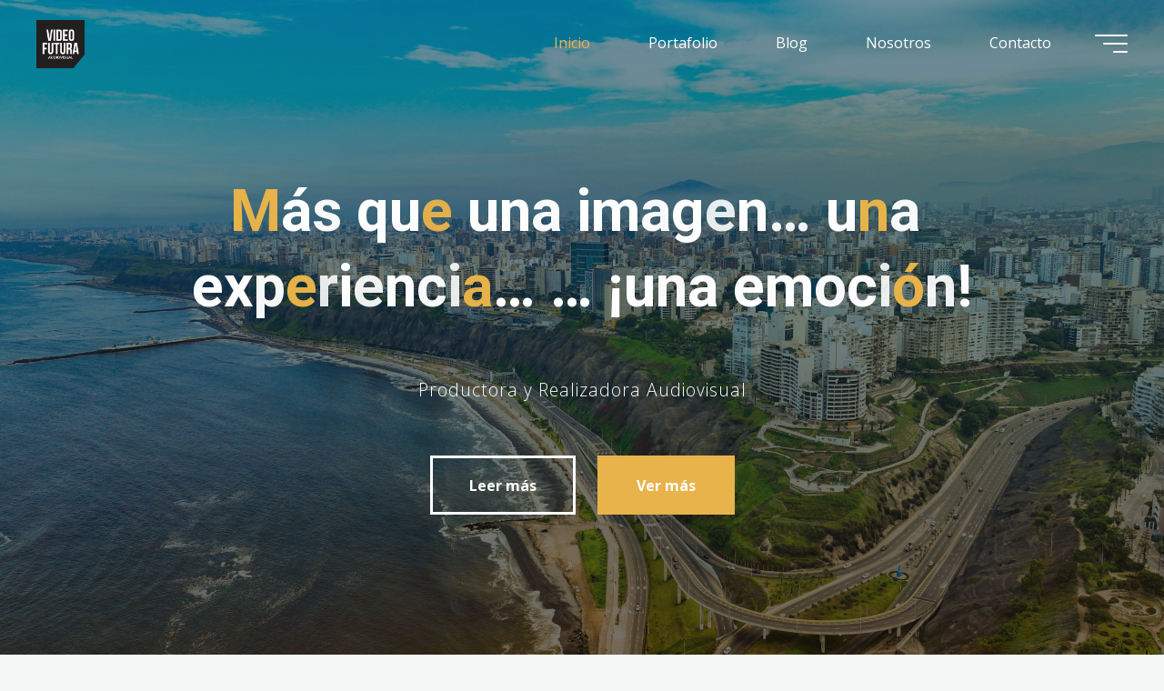

--- FILE ---
content_type: text/html; charset=UTF-8
request_url: https://www.videofutura.pe/
body_size: 23174
content:
<!DOCTYPE html>
<html lang="es">
<head>
<meta name="viewport" content="width=device-width, user-scalable=yes, initial-scale=1.0">
<meta http-equiv="X-UA-Compatible" content="IE=edge" /><meta charset="UTF-8">
<link rel="profile" href="http://gmpg.org/xfn/11">
<meta name='robots' content='index, follow, max-image-preview:large, max-snippet:-1, max-video-preview:-1' />
<!-- This site is optimized with the Yoast SEO plugin v24.1 - https://yoast.com/wordpress/plugins/seo/ -->
<title>Inicio - Más que una imagen… una experiencia… … ¡una emoción!</title>
<link rel="canonical" href="https://www.videofutura.pe/" />
<meta property="og:locale" content="es_ES" />
<meta property="og:type" content="website" />
<meta property="og:title" content="Inicio - Más que una imagen… una experiencia… … ¡una emoción!" />
<meta property="og:description" content="Video Futura: Tu Socio en la Comunicación Audiovisual, fusionamos creatividad y tecnología para dar vida a tus ideas." />
<meta property="og:url" content="https://www.videofutura.pe/" />
<meta property="og:site_name" content="Más que una imagen… una experiencia… … ¡una emoción!" />
<meta property="article:modified_time" content="2024-06-25T20:32:19+00:00" />
<meta property="og:image" content="https://www.videofutura.pe/wp-content/uploads/2023/03/demo-image-17.jpg" />
<meta property="og:image:width" content="1920" />
<meta property="og:image:height" content="1280" />
<meta property="og:image:type" content="image/jpeg" />
<meta name="twitter:card" content="summary_large_image" />
<script type="application/ld+json" class="yoast-schema-graph">{"@context":"https://schema.org","@graph":[{"@type":"WebPage","@id":"https://www.videofutura.pe/","url":"https://www.videofutura.pe/","name":"Inicio - Más que una imagen… una experiencia… … ¡una emoción!","isPartOf":{"@id":"https://www.videofutura.pe/#website"},"about":{"@id":"https://www.videofutura.pe/#organization"},"primaryImageOfPage":{"@id":"https://www.videofutura.pe/#primaryimage"},"image":{"@id":"https://www.videofutura.pe/#primaryimage"},"thumbnailUrl":"https://www.videofutura.pe/wp-content/uploads/2023/03/demo-image-17.jpg","datePublished":"2023-03-26T18:15:55+00:00","dateModified":"2024-06-25T20:32:19+00:00","breadcrumb":{"@id":"https://www.videofutura.pe/#breadcrumb"},"inLanguage":"es","potentialAction":[{"@type":"ReadAction","target":["https://www.videofutura.pe/"]}]},{"@type":"ImageObject","inLanguage":"es","@id":"https://www.videofutura.pe/#primaryimage","url":"https://www.videofutura.pe/wp-content/uploads/2023/03/demo-image-17.jpg","contentUrl":"https://www.videofutura.pe/wp-content/uploads/2023/03/demo-image-17.jpg","width":1920,"height":1280},{"@type":"BreadcrumbList","@id":"https://www.videofutura.pe/#breadcrumb","itemListElement":[{"@type":"ListItem","position":1,"name":"Home"}]},{"@type":"WebSite","@id":"https://www.videofutura.pe/#website","url":"https://www.videofutura.pe/","name":"Más que una imagen… una experiencia… … ¡una emoción!","description":"Video Futura","publisher":{"@id":"https://www.videofutura.pe/#organization"},"potentialAction":[{"@type":"SearchAction","target":{"@type":"EntryPoint","urlTemplate":"https://www.videofutura.pe/?s={search_term_string}"},"query-input":{"@type":"PropertyValueSpecification","valueRequired":true,"valueName":"search_term_string"}}],"inLanguage":"es"},{"@type":"Organization","@id":"https://www.videofutura.pe/#organization","name":"Más que una imagen… una experiencia… … ¡una emoción!","url":"https://www.videofutura.pe/","logo":{"@type":"ImageObject","inLanguage":"es","@id":"https://www.videofutura.pe/#/schema/logo/image/","url":"https://www.videofutura.pe/wp-content/uploads/2023/04/logo-02.png","contentUrl":"https://www.videofutura.pe/wp-content/uploads/2023/04/logo-02.png","width":2251,"height":2250,"caption":"Más que una imagen… una experiencia… … ¡una emoción!"},"image":{"@id":"https://www.videofutura.pe/#/schema/logo/image/"}}]}</script>
<!-- / Yoast SEO plugin. -->
<link rel='dns-prefetch' href='//stats.wp.com' />
<link rel='dns-prefetch' href='//fonts.googleapis.com' />
<link rel="alternate" type="application/rss+xml" title="Más que una imagen… una experiencia… … ¡una emoción! &raquo; Feed" href="https://www.videofutura.pe/feed/" />
<link rel="alternate" type="application/rss+xml" title="Más que una imagen… una experiencia… … ¡una emoción! &raquo; Feed de los comentarios" href="https://www.videofutura.pe/comments/feed/" />
<link rel="alternate" title="oEmbed (JSON)" type="application/json+oembed" href="https://www.videofutura.pe/wp-json/oembed/1.0/embed?url=https%3A%2F%2Fwww.videofutura.pe%2F" />
<link rel="alternate" title="oEmbed (XML)" type="text/xml+oembed" href="https://www.videofutura.pe/wp-json/oembed/1.0/embed?url=https%3A%2F%2Fwww.videofutura.pe%2F&#038;format=xml" />
<style id='wp-img-auto-sizes-contain-inline-css'>
img:is([sizes=auto i],[sizes^="auto," i]){contain-intrinsic-size:3000px 1500px}
/*# sourceURL=wp-img-auto-sizes-contain-inline-css */
</style>
<!-- <link rel='stylesheet' id='bravadaplus-shortcodes-css' href='https://www.videofutura.pe/wp-content/themes/bravada-plus/plus/resources/shortcodes.css?ver=1.0.8' media='all' /> -->
<link rel="stylesheet" type="text/css" href="//www.videofutura.pe/wp-content/cache/wpfc-minified/jy2feqe2/60eiz.css" media="all"/>
<style id='wp-emoji-styles-inline-css'>
img.wp-smiley, img.emoji {
display: inline !important;
border: none !important;
box-shadow: none !important;
height: 1em !important;
width: 1em !important;
margin: 0 0.07em !important;
vertical-align: -0.1em !important;
background: none !important;
padding: 0 !important;
}
/*# sourceURL=wp-emoji-styles-inline-css */
</style>
<style id='classic-theme-styles-inline-css'>
/*! This file is auto-generated */
.wp-block-button__link{color:#fff;background-color:#32373c;border-radius:9999px;box-shadow:none;text-decoration:none;padding:calc(.667em + 2px) calc(1.333em + 2px);font-size:1.125em}.wp-block-file__button{background:#32373c;color:#fff;text-decoration:none}
/*# sourceURL=/wp-includes/css/classic-themes.min.css */
</style>
<!-- <link rel='stylesheet' id='contact-form-7-css' href='https://www.videofutura.pe/wp-content/plugins/contact-form-7/includes/css/styles.css?ver=6.0.2' media='all' /> -->
<!-- <link rel='stylesheet' id='bravada-themefonts-css' href='https://www.videofutura.pe/wp-content/themes/bravada-plus/resources/fonts/fontfaces.css?ver=1.0.8' media='all' /> -->
<link rel="stylesheet" type="text/css" href="//www.videofutura.pe/wp-content/cache/wpfc-minified/fdf6splj/60eiz.css" media="all"/>
<link rel='stylesheet' id='bravada-googlefonts-css' href='//fonts.googleapis.com/css?family=Open+Sans%3A%7CPlayfair+Display%3A%7CRoboto%3A%7COpen+Sans%3A100%2C200%2C300%2C400%2C500%2C600%2C700%2C800%2C900%7CPlayfair+Display%3A700%7COpen+Sans%3A700%7CRoboto%3A700&#038;ver=1.0.8' media='all' />
<!-- <link rel='stylesheet' id='bravada-main-css' href='https://www.videofutura.pe/wp-content/themes/bravada-plus/style.css?ver=1.0.8' media='all' /> -->
<link rel="stylesheet" type="text/css" href="//www.videofutura.pe/wp-content/cache/wpfc-minified/l9abkwod/60eiz.css" media="all"/>
<style id='bravada-main-inline-css'>
body:not(.bravada-landing-page) #container, #colophon-inside, .footer-inside, #breadcrumbs-container-inside { margin: 0 auto; max-width: 1336px; } body:not(.bravada-landing-page) #container { max-width: calc( 1336px - 4em ); } #primary { width: 320px; } #secondary { width: 320px; } #container.one-column .main { width: 100%; } #container.two-columns-right #secondary { float: right; } #container.two-columns-right .main, .two-columns-right #breadcrumbs { width: calc( 100% - 320px ); float: left; } #container.two-columns-left #primary { float: left; } #container.two-columns-left .main, .two-columns-left #breadcrumbs { width: calc( 100% - 320px ); float: right; } #container.three-columns-right #primary, #container.three-columns-left #primary, #container.three-columns-sided #primary { float: left; } #container.three-columns-right #secondary, #container.three-columns-left #secondary, #container.three-columns-sided #secondary { float: left; } #container.three-columns-right #primary, #container.three-columns-left #secondary { margin-left: 0%; margin-right: 0%; } #container.three-columns-right .main, .three-columns-right #breadcrumbs { width: calc( 100% - 640px ); float: left; } #container.three-columns-left .main, .three-columns-left #breadcrumbs { width: calc( 100% - 640px ); float: right; } #container.three-columns-sided #secondary { float: right; } #container.three-columns-sided .main, .three-columns-sided #breadcrumbs { width: calc( 100% - 640px ); float: right; } .three-columns-sided #breadcrumbs { margin: 0 calc( 0% + 320px ) 0 -1920px; } #site-text { clip: rect(1px, 1px, 1px, 1px); height: 1px; overflow: hidden; position: absolute !important; width: 1px; word-wrap: normal !important; } html { font-family: Open Sans; font-size: 16px; font-weight: 400; line-height: 1.8; ; } #site-title { font-family: Playfair Display; font-size: 1.3em; font-weight: 700; } #site-text { ; } nav#mobile-menu #mobile-nav a { font-family: Playfair Display; font-size: 2.5em; font-weight: 700; font-size: clamp(1.3rem, 5vw, 2.5em); ; } nav#mobile-menu #mobile-nav ul.sub-menu a { font-size: clamp(1.1rem, 4vw, 2em); } nav#mobile-menu input[type=search] { font-family: Playfair Display; } .widget-title, #comments-title, #reply-title, .related-posts .related-main-title, .main .author-info .page-title { font-family: Playfair Display; font-size: 1.2em; font-weight: 700; line-height: 2; margin-bottom: 0.5em; ; } .widget-title::after, #comments-title::after, #reply-title::after, .related-posts .related-main-title::after { margin-bottom: 0.5em; } .widget-container { font-family: Open Sans; font-size: 1em; font-weight: 400; } .widget-container ul li { line-height: 1.8; ; } .entry-title, .main .page-title { font-family: Open Sans; font-size: 1.7em; font-weight: 700; ; } body:not(.single) .entry-meta > span { font-family: Open Sans; font-size: 1em; font-weight: 300; ; } /* single post titles/metas */ #header-page-title .entry-title, .singular-title, .lp-staticslider .staticslider-caption-title, .seriousslider-theme .seriousslider-caption-title { font-family: Roboto; font-size: 5em; font-weight: 700; font-size: clamp(2.5em, 5vw, 5em ); line-height: 1.3; ; } .single .entry-meta > span { font-family: Open Sans; font-size: 1.1em; font-weight: 300; ; } h1 { font-size: 2.33em; } h2 { font-size: 2.06em; } h3 { font-size: 1.79em; } h4 { font-size: 1.52em; } h5 { font-size: 1.25em; } h6 { font-size: 0.98em; } h1, h2, h3, h4 { font-family: Open Sans; font-weight: 700; ; } .entry-content h1, .entry-summary h1, .entry-content h2, .entry-summary h2, .entry-content h3, .entry-summary h3, .entry-content h4, .entry-summary h4, .entry-content h5, .entry-summary h5, .entry-content h6, .entry-summary h6 { line-height: 1.2; margin-bottom: 0.5em; } .lp-section-header .lp-section-desc, .lp-box-title, .lp-tt-title, #nav-fixed a + a, #nav-below span, .lp-blocks.lp-blocks1 .lp-block .lp-block-readmore { font-family: Open Sans; } .lp-section-header .lp-section-title { font-family: Open Sans; } blockquote cite { font-family: Open Sans; } :root { --bravada-accent-1: #E9B44C; --bravada-accent-2: #0F8B8D; } .bravada-accent-1 { color: #E9B44C; } .bravada-accent-2 { color: #0F8B8D; } .bravada-accent-1-bg { background-color: #E9B44C; } .bravada-accent-2-bg { background-color: #0F8B8D; } body { color: #707070; background-color: #F3F7F6; } .lp-staticslider .staticslider-caption-text a { color: #FFFFFF; } #site-header-main, .menu-search-animated .searchform input[type="search"], #access .menu-search-animated .searchform, .site-header-bottom-fixed, .bravada-over-menu .site-header-bottom.header-fixed .site-header-bottom-fixed { background-color: #FFFFFF; } .bravada-over-menu .site-header-bottom-fixed { background: transparent; } .bravada-over-menu .header-fixed.site-header-bottom #site-title a, .bravada-over-menu .header-fixed.site-header-bottom #site-description { color: #E9B44C; } .bravada-over-menu #site-title a, .bravada-over-menu #site-description, .bravada-over-menu #access > div > ul > li, .bravada-over-menu #access > div > ul > li > a, .bravada-over-menu .site-header-bottom:not(.header-fixed) #nav-toggle, #breadcrumbs-container span, #breadcrumbs-container a, #breadcrumbs-container i { color: #FFFFFF; } #bmobile #site-title a { color: #E9B44C; } #site-title a::before { background: #E9B44C; } body:not(.bravada-over-menu) .site-header-bottom #site-title a::before, .bravada-over-menu .header-fixed.site-header-bottom #site-title a::before { background: #0F8B8D; } body:not(.bravada-over-menu) .site-header-bottom #site-title a:hover { background: #E9B44C; } #site-title a:hover::before { background: #0F8B8D; } #access > div > ul > li, #access > div > ul > li > a, .bravada-over-menu .header-fixed.site-header-bottom #access > div > ul > li:not([class*='current']), .bravada-over-menu .header-fixed.site-header-bottom #access > div > ul > li:not([class*='current']) > a { color: #444444; } .hamburger span { background-color: #444444; } #mobile-menu, nav#mobile-menu #mobile-nav a { color: #FFFFFF; } nav#mobile-menu #mobile-nav > li.current_page_item > a, nav#mobile-menu #mobile-nav > li.current-menu-item > a, nav#mobile-menu #mobile-nav > li.current_page_ancestor > a, nav#mobile-menu #mobile-nav > li.current-menu-ancestor > a, nav#mobile-menu #mobile-nav a:hover { color: #E9B44C; } nav#mobile-menu { color: #FFFFFF; background-color: #066664; } #mobile-nav .searchform input[type="search"] { border-color: #FFFFFF; } .burgermenu-active.bravada-over-menu .site-header-bottom.header-fixed .site-header-bottom-fixed { background-color: transparent; } .burgermenu-active.bravada-over-menu .site-header-bottom .hamburger span { background-color: #FFFFFF; } .bravada-over-menu:not(.burgermenu-active) .site-header-bottom:not(.header-fixed) .hamburger span { background-color: #FFFFFF; } .bravada-over-menu .header-fixed.site-header-bottom .side-section-element.widget_cryout_socials a:hover::before, .side-section-element.widget_cryout_socials a:hover::before { color: #FFFFFF; } #access ul.sub-menu li a, #access ul.children li a, .topmenu ul li a { color: #FFFFFF; } #access ul.sub-menu li a, #access ul.children li a { background-color: #066664; } #access ul.sub-menu li a:hover, #access ul.children li a:hover { color: #E9B44C; } #access > div > ul > li.current_page_item > a, #access > div > ul > li.current-menu-item > a, #access > div > ul > li.current_page_ancestor > a, #access > div > ul > li.current-menu-ancestor > a, .bravada-over-menu .header-fixed.site-header-bottom #access > div > ul > li > a { color: #e9b44c; } #access ul.children > li.current_page_item > a, #access ul.sub-menu > li.current-menu-item > a, #access ul.children > li.current_page_ancestor > a, #access ul.sub-menu > li.current-menu-ancestor > a { opacity: 0.95; } #access > div > ul ul > li a:not(:only-child)::after { border-left-color: #066664; } #access > div > ul > li > ul::before { border-bottom-color: #066664; } #access ul li.special1 > a { background-color: #f0f0f0; } #access ul li.special2 > a { background-color: #444444; color: #FFFFFF; } #access ul li.accent1 > a { background-color: #E9B44C; color: #FFFFFF; } #access ul li.accent2 > a { background-color: #0F8B8D; color: #FFFFFF; } #access ul li.accent1 > a:hover, #access ul li.accent2 > a:hover { color: #FFFFFF; } #access > div > ul > li.accent1 > a > span::before, #access > div > ul > li.accent2 > a > span::before { background-color: #FFFFFF; } article.hentry, body:not(.blog):not(.page-template-template-blog):not(.archive):not(.search) #container:not(.bravada-landing-page) .main, body.bravada-boxed-layout:not(.bravada-landing-page) #container { background-color: #FFFFFF; } .pagination span { color: #0F8B8D; } .pagination a:hover { background-color: #E9B44C; color: #FFFFFF; } #header-overlay, .lp-staticslider::after, .seriousslider-theme .item::after { background-color: #08415c; background: -webkit-linear-gradient( 90deg, #08415c 0%, #1c110a 100%); background: linear-gradient( 180deg, #08415c 0%, #1c110a 100%); opacity: 0.6; pointer-events: none; } #header-page-title #header-page-title-inside, #header-page-title .entry-title, #header-page-title .entry-meta span, #header-page-title .entry-meta a, #header-page-title .entry-meta time, #header-page-title .entry-meta .icon-metas::before, #header-page-title .byline, #header-page-title #breadcrumbs-nav, .lp-staticslider .staticslider-caption-inside, .seriousslider-theme .seriousslider-caption-inside { color: #FFFFFF; } #colophon, #footer { background-color: #1e3231; color: #DBDBDB; } .post-thumbnail-container .featured-image-overlay::before { background-color: #E9B44C; background: -webkit-gradient(linear, left top, left bottom, from(#E9B44C), to(#0F8B8D)); background: linear-gradient(to bottom, #E9B44C, #0F8B8D); } .post-thumbnail-container .featured-image-overlay::after { background-color: #E9B44C; background: -webkit-gradient(linear, left top, left bottom, from(#E9B44C), to(#0F8B8D)); background: linear-gradient(to bottom, #0F8B8D, #E9B44C); } .main #content-masonry .post-thumbnail-container:hover + .entry-after-image .entry-title a { color: #E9B44C; } @media (max-width: 720px) { .bravada-magazine-one .main #content-masonry .post-thumbnail-container + .entry-after-image { background-color: #FFFFFF; } } .entry-title a:active, .entry-title a:hover { color: #E9B44C; } span.entry-format { color: #E9B44C; } .main #content-masonry .format-link .entry-content a { background-color: #E9B44C; color: #FFFFFF; } .main #content-masonry .format-link::after { color: #FFFFFF; } .cryout article.hentry.format-image, .cryout article.hentry.format-audio, .cryout article.hentry.format-video { background-color: #ffffff; } .format-aside, .format-quote { border-color: #eeeeee; } .single .author-info { border-color: #eeeeee; } .entry-content h5, .entry-content h6, .lp-text-content h5, .lp-text-content h6 { color: #0F8B8D; } .entry-content blockquote::before, .entry-content blockquote::after { color: rgba(112,112,112,0.2); } .entry-content h1, .entry-content h2, .entry-content h3, .entry-content h4, .lp-text-content h1, .lp-text-content h2, .lp-text-content h3, .lp-text-content h4 { color: #162521; } .entry-title, .page-title { color: #162521; } a { color: #E9B44C; } a:hover, .widget-area a, .entry-meta span a:hover, .comments-link a { color: #0F8B8D; } .comments-link a:hover, .widget-area a:hover { color: #E9B44C; } .socials a::before, .socials a:hover::before { color: #E9B44C; } .socials a::after, .socials a:hover::after { color: #0F8B8D; } .bravada-normalizedtags #content .tagcloud a { color: #FFFFFF; background-color: #E9B44C; } .bravada-normalizedtags #content .tagcloud a:hover { background-color: #0F8B8D; } #nav-fixed i { background-color: #dbdbdb; } #nav-fixed .nav-next:hover i, #nav-fixed .nav-previous:hover i { background-color: #0F8B8D; } #nav-fixed a:hover + a, #nav-fixed a + a:hover { background-color: rgba(15,139,141,1); } #nav-fixed i, #nav-fixed span { color: #FFFFFF; } a#toTop::before { color: #E9B44C; } a#toTop::after { color: #0F8B8D; } @media (max-width: 800px) { .cryout #footer-bottom .footer-inside { padding-top: 2.5em; } .cryout .footer-inside a#toTop { background-color: #E9B44C; color: #F3F7F6; } .cryout .footer-inside a#toTop:hover { opacity: 0.8;} } .entry-meta .icon-metas:before { color: #b5b5b5; } #site-title span a::before { width: calc(100% - 1.2em); } .bravada-caption-one .main .wp-caption .wp-caption-text { border-bottom-color: #eeeeee; } .bravada-caption-two .main .wp-caption .wp-caption-text { background-color: #f5f5f5; } .bravada-image-one .entry-content img[class*="align"], .bravada-image-one .entry-summary img[class*="align"], .bravada-image-two .entry-content img[class*='align'], .bravada-image-two .entry-summary img[class*='align'] { border-color: #eeeeee; } .bravada-image-five .entry-content img[class*='align'], .bravada-image-five .entry-summary img[class*='align'] { border-color: #E9B44C; } .entry-summary .excerpt-fade { background-image: linear-gradient(to left, #FFFFFF, transparent); } /* diffs */ span.edit-link a.post-edit-link, span.edit-link a.post-edit-link:hover, span.edit-link .icon-edit:before { color: #707070; } .searchform { border-color: #ebebeb; } .entry-meta span, .entry-meta a, .entry-utility span, .entry-utility a, .entry-meta time, #breadcrumbs-nav { color: #a7a7a7; } .main #content-masonry .post-thumbnail-container span.bl_categ, .main #content-masonry .post-thumbnail-container .comments-link { background-color: #FFFFFF; } .footermenu ul li span.sep { color: #E9B44C; } .entry-meta a::after, .entry-utility a::after { background: #0F8B8D; } #header-page-title .category-metas a { color: #E9B44C; } .entry-meta .author:hover .avatar { border-color: #E9B44C; } .animated-title span.cry-single.animated-letter, .animated-title span.cry-double.animated-letter { color: #E9B44C; } span.entry-sticky { color: #0F8B8D; } #commentform { } code, #nav-below .nav-previous a::before, #nav-below .nav-next a::before { background-color: #eeeeee; } #nav-below .nav-previous::after, #nav-below .nav-next::after { background-color: #E9B44C; } pre, .comment-author { border-color: #eeeeee; } .commentlist .comment-area, .commentlist .pingback { border-color: #f3f3f3; } .commentlist img.avatar { background-color: #FFFFFF; } .comment-meta a { color: #bfbfbf; } .commentlist .reply a, .commentlist .author-name, .commentlist .author-name a { background-color: #E9B44C; color: #FFFFFF; } .commentlist .reply a:hover { background-color: #0F8B8D; } select, input[type], textarea { color: #707070; background-color: #f5f5f5; } .sidey select { background-color: #FFFFFF; } .searchform .searchsubmit { background: #E9B44C; } .searchform:hover .searchsubmit { background: #0F8B8D; } .searchform input[type="search"], .searchform input[type="search"]:hover, .searchform input[type="search"]:focus { background-color: #FFFFFF; } input[type]:hover, textarea:hover, select:hover, input[type]:focus, textarea:focus, select:focus { border-color: #dcdcdc; } button, input[type="button"], input[type="submit"], input[type="reset"] { background-color: #E9B44C; color: #FFFFFF; } button:hover, input[type="button"]:hover, input[type="submit"]:hover, input[type="reset"]:hover { background-color: #0F8B8D; } .comment-form-author input, .comment-form-email input, .comment-form-url input, .comment-form-comment textarea { background-color: #f0f0f0; } .comment-form-author input:hover, .comment-form-email input:hover, .comment-form-url input:hover, .comment-form-comment textarea:hover, .comment-form-author input:focus, .comment-form-email input:focus, .comment-form-url input:focus, .comment-form-comment textarea:focus { background-color: #E9B44C; color: #FFFFFF; } .comment-form-author, .comment-form-email { border-color: #FFFFFF; } hr { background-color: #f0f0f0; } .cryout-preloader-inside .bounce1 { background-color: #E9B44C; } .cryout-preloader-inside .bounce2 { background-color: #0F8B8D; } .page-header.pad-container { background-color: #FFFFFF; } /* gutenberg */ .wp-block-image.alignwide { margin-left: calc( ( 0% + 4em ) * -1 ); margin-right: calc( ( 0% + 4em ) * -1 ); } .wp-block-image.alignwide img { width: calc( 100% + 8em ); max-width: calc( 100% + 8em ); } .has-accent-1-color, .has-accent-1-color:hover { color: #E9B44C; } .has-accent-2-color, .has-accent-2-color:hover { color: #0F8B8D; } .has-headings-color, .has-headings-color:hover { color: #162521; } .has-sitetext-color, .has-sitetext-color:hover { color: #707070; } .has-sitebg-color, .has-sitebg-color:hover { color: #FFFFFF; } .has-accent-1-background-color { background-color: #E9B44C; } .has-accent-2-background-color { background-color: #0F8B8D; } .has-headings-background-color { background-color: #162521; } .has-sitetext-background-color { background-color: #707070; } .has-sitebg-background-color { background-color: #FFFFFF; } .has-small-font-size { font-size: 13px; } .has-regular-font-size { font-size: 16px; } .has-large-font-size { font-size: 19px; } .has-larger-font-size { font-size: 23px; } .has-huge-font-size { font-size: 23px; } /* woocommerce */ .woocommerce-thumbnail-container .woocommerce-buttons-container a, .woocommerce-page #respond input#submit.alt, .woocommerce a.button.alt, .woocommerce-page button.button.alt, .woocommerce input.button.alt, .woocommerce #respond input#submit, .woocommerce a.button, .woocommerce button.button, .woocommerce input.button { } .woocommerce ul.products li.product .woocommerce-loop-category__title, .woocommerce ul.products li.product .woocommerce-loop-product__title, .woocommerce ul.products li.product h3, .woocommerce div.product .product_title, .woocommerce .woocommerce-tabs h2 { font-family: Open Sans; } .woocommerce ul.products li.product .woocommerce-loop-category__title, .woocommerce ul.products li.product .woocommerce-loop-product__title, .woocommerce ul.products li.product h3, .woocommerce .star-rating { color: #0F8B8D; } .woocommerce #respond input#submit, .woocommerce a.button, .woocommerce button.button, .woocommerce input.button { background-color: #E9B44C; color: #FFFFFF; line-height: 1.8; } .woocommerce #respond input#submit:hover, .woocommerce a.button:hover, .woocommerce button.button:hover, .woocommerce input.button:hover { background-color: #0f8b8d; color: #FFFFFF; } .woocommerce-page #respond input#submit.alt, .woocommerce a.button.alt, .woocommerce-page button.button.alt, .woocommerce input.button.alt { color: #E9B44C; line-height: 1.8; } .woocommerce-page #respond input#submit.alt::after, .woocommerce a.button.alt::after, .woocommerce-page button.button.alt::after, .woocommerce input.button.alt::after { content: ""; position: absolute; left: 0; top: 0; width: 100%; height: 100%; outline: 2px solid; -webkit-transition: .3s ease all; transition: .3s ease all; } .woocommerce-page #respond input#submit.alt:hover::after, .woocommerce a.button.alt:hover::after, .woocommerce-page button.button.alt:hover::after, .woocommerce input.button.alt:hover::after { opacity: 0; -webkit-transform: scale(1.2, 1.4); transform: scale(1.2, 1.4); } .woocommerce-page #respond input#submit.alt:hover, .woocommerce a.button.alt:hover, .woocommerce-page button.button.alt:hover, .woocommerce input.button.alt:hover { color: #0F8B8D; } .woocommerce div.product .woocommerce-tabs ul.tabs li.active { border-bottom-color: #FFFFFF; } .woocommerce #respond input#submit.alt.disabled, .woocommerce #respond input#submit.alt.disabled:hover, .woocommerce #respond input#submit.alt:disabled, .woocommerce #respond input#submit.alt:disabled:hover, .woocommerce #respond input#submit.alt[disabled]:disabled, .woocommerce #respond input#submit.alt[disabled]:disabled:hover, .woocommerce a.button.alt.disabled, .woocommerce a.button.alt.disabled:hover, .woocommerce a.button.alt:disabled, .woocommerce a.button.alt:disabled:hover, .woocommerce a.button.alt[disabled]:disabled, .woocommerce a.button.alt[disabled]:disabled:hover, .woocommerce button.button.alt.disabled, .woocommerce button.button.alt.disabled:hover, .woocommerce button.button.alt:disabled, .woocommerce button.button.alt:disabled:hover, .woocommerce button.button.alt[disabled]:disabled, .woocommerce button.button.alt[disabled]:disabled:hover, .woocommerce input.button.alt.disabled, .woocommerce input.button.alt.disabled:hover, .woocommerce input.button.alt:disabled, .woocommerce input.button.alt:disabled:hover, .woocommerce input.button.alt[disabled]:disabled, .woocommerce input.button.alt[disabled]:disabled:hover { background-color: #0F8B8D; color: #fff; } .woocommerce div.product .product_title, .woocommerce ul.products li.product .price, .woocommerce div.product p.price, .woocommerce div.product span.price { color: #0f8b8d} .woocommerce .quantity .qty { background-color: #eeeeee; } .woocommerce-checkout #payment { background: #f5f5f5; } .woocommerce .widget_price_filter .ui-slider .ui-slider-handle { background: #0f8b8d; } .woocommerce div.product .products > h2, .woocommerce .cart-collaterals h2 { font-family: Playfair Display; font-size: 1.2em; font-weight: 700; line-height: 2; ; } .woocommerce div.product .products > h2::after, .woocommerce .cart-collaterals h2::after { background-color: #E9B44C ; } .main .entry-content, .main .entry-summary { text-align: inherit; } .main p, .main ul, .main ol, .main dd, .main pre, .main hr { margin-bottom: 1em; } .main .entry-content p { text-indent: 0em; } .main a.post-featured-image { background-position: center center; } #header-widget-area { width: 33%; left: calc(50% - 33% / 2); } .bravada-stripped-table .main thead th, .bravada-bordered-table .main thead th, .bravada-stripped-table .main td, .bravada-stripped-table .main th, .bravada-bordered-table .main th, .bravada-bordered-table .main td { border-color: #e9e9e9; } .bravada-clean-table .main th, .bravada-stripped-table .main tr:nth-child(even) td, .bravada-stripped-table .main tr:nth-child(even) th { background-color: #f8f8f8; } .bravada-cropped-featured .main .post-thumbnail-container { height: 300px; } .bravada-responsive-featured .main .post-thumbnail-container { max-height: 300px; height: auto; } article.hentry .article-inner, #content-masonry article.hentry .article-inner { padding: 0%; } .site-header-bottom { height:75px; } .site-header-bottom .site-header-inside { height:75px; } .menu-search-animated, .menu-burger, #sheader-container, .identity, #nav-toggle { height: 75px; line-height: 75px; } #access div > ul > li > a, #access ul li[class*="icon"]::before { line-height:75px; } nav#mobile-menu { padding-top: 85px; } body.admin-bar nav#mobile-menu { padding-top: 117px; } #branding { height: 75px; } .bravada-responsive-headerimage #masthead #header-image-main-inside { max-height: 1080px; } .bravada-cropped-headerimage #masthead #header-image-main-inside { height: 1080px; } #header-widget-area { top: 85px; } .bravada-landing-page .lp-blocks-inside, .bravada-landing-page .lp-boxes-inside, .bravada-landing-page .lp-text-inside, .bravada-landing-page .lp-posts-inside, .bravada-landing-page .lp-page-inside, .bravada-landing-page .lp-section-header, .bravada-landing-page .content-widget { max-width: 1336px; } @media (min-width: 960px) { .bravada-landing-page .lp-blocks.lp-blocks1 .lp-blocks-inside { max-width: calc(1336px - 5em); background-color: #FFFFFF; } } #header-page-title #header-page-title-inside, .lp-staticslider .staticslider-caption, .seriousslider.seriousslider-theme .seriousslider-caption { max-width: 1336px; max-width: 85%; padding-top: 85px; } @media (max-width: 1024px) { #header-page-title #header-page-title-inside, .lp-staticslider .staticslider-caption, .seriousslider.seriousslider-theme .seriousslider-caption { max-width: 100%; } } .bravada-landing-page .content-widget { margin: 0 auto; } a.staticslider-button, .seriousslider-theme .seriousslider-caption-buttons a { background-color: #E9B44C; } a.staticslider-button:hover, .seriousslider-theme .seriousslider-caption-buttons a:hover { background-color: #0F8B8D; } .widget-title, #comments-title, #reply-title, .related-posts .related-main-title, .main .page-title, #nav-below em, .lp-text .lp-text-title, .lp-boxes-animated .lp-box-title { background-image: linear-gradient(to bottom, rgba(233,180,76,0.4) 0%, rgba(233,180,76,0.4) 100%); } .lp-blocks { } .lp-boxes { } .lp-boxes .lp-boxes-inside::before { background-color: #E9B44C ; } .lp-boxes ~ .lp-boxes .lp-boxes-inside::before { background-color: #0F8B8D ; } .lp-boxes ~ .lp-boxes ~ .lp-boxes .lp-boxes-inside::before { background-color: #E9B44C ; } .lp-text { } #lp-posts, #lp-page { background-color: #F3F7F6; } .lp-block { background-color: #FFFFFF; } .lp-block i[class^="blicon"]::before { color: #0F8B8D; } .lp-block .lp-block-title, .lp-text .lp-text-title { color: #162521; } .lp-block .lp-block-title::after { background-color: #E9B44C; } .lp-blocks1 .lp-block i[class^="blicon"] +i[class^="blicon"]::before { color: #0F8B8D; } .lp-block-readmore { color: #c0c0c0; } .lp-block-readmore:hover { color: #E9B44C; } .lp-text-title { color: #0F8B8D; } .lp-text-inside .lp-text-background { background-color: #FFFFFF; } .lp-boxes .lp-box { background-color: #FFFFFF; } .lp-boxes-animated .box-overlay { background-color: #0F8B8D; } .lp-boxes-animated .lp-box-readmore { color: #E9B44C; } .lp-boxes-static .box-overlay { background-color: #E9B44C; } .lp-box-title { color: #162521; } .lp-box-title:hover { color: #E9B44C; } .lp-boxes-1 .lp-box .lp-box-image { height: 250px; } #cryout_ajax_more_trigger, .lp-port-readmore { color: #0F8B8D; } .lpbox-rnd1 { } .lpbox-rnd2 { } .lpbox-rnd3 { } .lpbox-rnd4 { } .lpbox-rnd5 { } .lpbox-rnd6 { } .lpbox-rnd7 { } .lpbox-rnd8 { } /*========== Plus style ========*/ /********** Landing Page **********/ .lp-blocks1 { background-color: #F9F7F5; } .lp-blocks2 { background-color: #191716; } .lp-boxes-1 { background-color: #F2EFEC; } .lp-boxes-2 { background-color: #F8F8F8; } .lp-boxes-3 { background-color: #F6F3F6; } #lp-text-zero { background-color: #F9F7F5; } #lp-text-one { background-color: #F9F7F5; } #lp-text-two { background-color: #F6F3F6; } #lp-text-three { background-color: #EEEBE9; } #lp-text-four { background-color: #EEEBE9; } #lp-text-five { background-color: #EEEEEE; } #lp-text-six { background-color: #EEEEEE; } .lp-portfolio { background-color: #EEEBE9; } .lp-testimonials { background-color: #EEEBE9; } .lp-blocks2 .lp-block-title { font-family: Open Sans; color: #0F8B8D; } .lp-blocks2 .lp-block-icon { background: #0F8B8D; color: #FFFFFF; } .lp-blocks2 .lp-block i::before { color: #FFFFFF; } .lp-blocks2 .lp-block-readmore { color: #FFFFFF; background-color: #E9B44C; } .lp-blocks2 .lp-block-readmore:hover { background-color: #0F8B8D; } .lp-boxes-static2 .lp-box { background-color: #FFFFFF; } .lp-boxes-static.lp-boxes-static2 .lp-box-image:hover .lp-box-imagelink { border-color: #E9B44C; } .lp-boxes-animated.lp-boxes-animated2 .lp-box-title { color: #162521; } .lp-boxes-3 .lp-box .lp-box-image { height: 300px; } .bravada-landing-page .lp-portfolio-inside, .lp-testimonials-inside { max-width: 1336px; } .lp-portfolio .lp-port-title a, #portfolio-masonry .portfolio-entry .portfolio-entry-title a { color: #0F8B8D; } .lp-portfolio .lp-port:hover .lp-port-title a, #portfolio-masonry .portfolio-entry:hover .portfolio-entry-title a { color: #E9B44C; } #portfolio-masonry .portfolio-entry:hover .portfolio-entry-title a::before, .lp-text .lp-text-overlay + .lp-text-inside { color: #707070; } .lp-portfolio .lp-port-title, #portfolio-masonry .portfolio-entry .portfolio-entry-title a { font-family: Open Sans; } .lp-text.style-reverse .lp-text-inside { color: #efefef; } /********** Shortcodes **********/ .panel-title { font-family: Open Sans; } .panel-default > .panel-heading > .panel-title > a:hover { color: #E9B44C; } .btn-primary, .label.label-primary { color: #E9B44C; } .btn-secondary, .label.label-secondary { color: #0F8B8D; } .btn-primary:hover, .btn-primary:focus, .btn-primary.focus, .btn-primary:active, .btn-primary.active { color: #c7922a; } .btn-secondary:hover, .btn-secondary:focus, .btn-secondary.focus, .btn-secondary:active, .btn-secondary.active { color: #00696b; } .fontfamily-titles-font { font-family: Open Sans; } .fontfamily-headings-font { font-family: Open Sans; } /********** Portfolio **********/ .single article.jetpack-portfolio .entry-meta > span a { color: #E9B44C; } .jetpack-portfolio-shortcode .portfolio-entry .portfolio-entry-meta > div:last-child { border-color: #eeeeee; } #portfolio-filter > a, #portfolio-filter > a::after { color: #3d3d3d; } #portfolio-filter > a.active { color: #E9B44C; } .portfolio-entry-meta span { color: #a3a3a3; } .jetpack-portfolio-shortcode .portfolio-entry-title a { color: #0F8B8D; } .lp-portfolio .lp-port-readmore { border-color: #0F8B8D; } .lp-portfolio .lp-port-readmore::before { background-color: #0F8B8D; } /********** Testimonials **********/ .lp-tt-text-inside { color: #FFFFFF; background-color: #E9B44C; } .lp-tt-meta img { background-color: #FFFFFF; } .main .lp-tt-title { color: #0F8B8D; } /********** Widgets **********/ .widget-area .cryout-wtabs-nav { border-color: #E9B44C; background-color: #E9B44C; } .cryout-wtab .tab-item-thumbnail::after, .cryout-wtab .tab-item-avatar::after, .cryout-wposts .post-item-thumbnail::after { background-color: #E9B44C; background: -webkit-linear-gradient(to bottom, transparent 40%, #E9B44C); background: linear-gradient(to bottom, transparent 40%, #E9B44C); } .widget_cryout_contact address > span i { color: #E9B44C; } /******** Team Members ********/ .tmm .tmm_container .tmm_member .tmm_photo { border-color: #FFFFFF; } .cryout .tmm .tmm_container .tmm_member { border: 1px solid #eeeeee !important; } .cryout .tmm .tmm_container .tmm_member:hover { border-color: #E9B44C !important; } @media (min-width: 640px) and (max-width: 800px) { .cryout #access { display: none; } .cryout #nav-toggle { display: block; } .cryout #sheader-container > * { margin-left: 0; margin-right: 2em; } } /* end Plus style */ 
/*# sourceURL=bravada-main-inline-css */
</style>
<!-- <link rel='stylesheet' id='cryout-serious-slider-style-css' href='https://www.videofutura.pe/wp-content/plugins/cryout-serious-slider/resources/style.css?ver=1.2.7' media='all' /> -->
<!-- <link rel='stylesheet' id='elementor-frontend-css' href='https://www.videofutura.pe/wp-content/plugins/elementor/assets/css/frontend.min.css?ver=3.26.3' media='all' /> -->
<link rel="stylesheet" type="text/css" href="//www.videofutura.pe/wp-content/cache/wpfc-minified/fe3ut5tm/6469s.css" media="all"/>
<link rel='stylesheet' id='elementor-post-130-css' href='https://www.videofutura.pe/wp-content/uploads/elementor/css/post-130.css?ver=1735334745' media='all' />
<!-- <link rel='stylesheet' id='tmm-css' href='https://www.videofutura.pe/wp-content/plugins/team-members/inc/css/tmm_style.css?ver=6.9' media='all' /> -->
<link rel="stylesheet" type="text/css" href="//www.videofutura.pe/wp-content/cache/wpfc-minified/2devza6o/60eiz.css" media="all"/>
<link rel='stylesheet' id='google-fonts-1-css' href='https://fonts.googleapis.com/css?family=Roboto%3A100%2C100italic%2C200%2C200italic%2C300%2C300italic%2C400%2C400italic%2C500%2C500italic%2C600%2C600italic%2C700%2C700italic%2C800%2C800italic%2C900%2C900italic%7CRoboto+Slab%3A100%2C100italic%2C200%2C200italic%2C300%2C300italic%2C400%2C400italic%2C500%2C500italic%2C600%2C600italic%2C700%2C700italic%2C800%2C800italic%2C900%2C900italic&#038;display=swap&#038;ver=6.9' media='all' />
<link rel="preconnect" href="https://fonts.gstatic.com/" crossorigin><script src='//www.videofutura.pe/wp-content/cache/wpfc-minified/dr7n6fjp/f9s3l.js' type="text/javascript"></script>
<!-- <script src="https://www.videofutura.pe/wp-includes/js/jquery/jquery.min.js?ver=3.7.1" id="jquery-core-js"></script> -->
<!-- <script src="https://www.videofutura.pe/wp-includes/js/jquery/jquery-migrate.min.js?ver=3.4.1" id="jquery-migrate-js"></script> -->
<!-- <script src="https://www.videofutura.pe/wp-content/themes/bravada-plus/plus/resources/shortcodes.js?ver=1.0.8" id="bravadaplus-shortcodes-js"></script> -->
<!-- <script src="https://www.videofutura.pe/wp-content/plugins/cryout-serious-slider/resources/jquery.mobile.custom.min.js?ver=1.2.7" id="cryout-serious-slider-jquerymobile-js"></script> -->
<!-- <script src="https://www.videofutura.pe/wp-content/plugins/cryout-serious-slider/resources/slider.js?ver=1.2.7" id="cryout-serious-slider-script-js"></script> -->
<link rel="https://api.w.org/" href="https://www.videofutura.pe/wp-json/" /><link rel="alternate" title="JSON" type="application/json" href="https://www.videofutura.pe/wp-json/wp/v2/pages/63" /><link rel="EditURI" type="application/rsd+xml" title="RSD" href="https://www.videofutura.pe/xmlrpc.php?rsd" />
<meta name="generator" content="WordPress 6.9" />
<link rel='shortlink' href='https://www.videofutura.pe/' />
<meta name="cdp-version" content="1.4.9" />	<style>img#wpstats{display:none}</style>
<meta name="generator" content="Elementor 3.26.3; features: e_font_icon_svg, additional_custom_breakpoints, e_element_cache; settings: css_print_method-external, google_font-enabled, font_display-swap">
<style>
.e-con.e-parent:nth-of-type(n+4):not(.e-lazyloaded):not(.e-no-lazyload),
.e-con.e-parent:nth-of-type(n+4):not(.e-lazyloaded):not(.e-no-lazyload) * {
background-image: none !important;
}
@media screen and (max-height: 1024px) {
.e-con.e-parent:nth-of-type(n+3):not(.e-lazyloaded):not(.e-no-lazyload),
.e-con.e-parent:nth-of-type(n+3):not(.e-lazyloaded):not(.e-no-lazyload) * {
background-image: none !important;
}
}
@media screen and (max-height: 640px) {
.e-con.e-parent:nth-of-type(n+2):not(.e-lazyloaded):not(.e-no-lazyload),
.e-con.e-parent:nth-of-type(n+2):not(.e-lazyloaded):not(.e-no-lazyload) * {
background-image: none !important;
}
}
</style>
<noscript><style>.cryout .cryout-preloader {display: none;}.cryout img[loading="lazy"] {opacity: 1;}</style></noscript>
<link rel="icon" href="https://www.videofutura.pe/wp-content/uploads/2023/03/logos_Mesa-de-trabajo-1_Mesa-de-trabajo-1-150x150.png" sizes="32x32" />
<link rel="icon" href="https://www.videofutura.pe/wp-content/uploads/2023/03/logos_Mesa-de-trabajo-1_Mesa-de-trabajo-1-300x300.png" sizes="192x192" />
<link rel="apple-touch-icon" href="https://www.videofutura.pe/wp-content/uploads/2023/03/logos_Mesa-de-trabajo-1_Mesa-de-trabajo-1-300x300.png" />
<meta name="msapplication-TileImage" content="https://www.videofutura.pe/wp-content/uploads/2023/03/logos_Mesa-de-trabajo-1_Mesa-de-trabajo-1-300x300.png" />
<style id="wp-custom-css">
/*no underline a:hover*/
.entry-content a:not([class]), .entry-excerpt a:not([class]), #comments .comment-body a:not([class]), .widget-container.widget_text a:not([class]), .lp-text .lp-text-content a:not([class]), .lp-block .lp-block-text a:not([class]), .lp-box .lp-box-text-inside a:not([class]) {
text-decoration: none;
-webkit-transition: .2s ease-out all;
transition: .2s ease-out all;
}
/*Social botton*/
.widget-container ul li:not(:last-child) {
padding-bottom: 0em;
}		</style>
<style id='wp-block-social-links-inline-css'>
.wp-block-social-links{background:none;box-sizing:border-box;margin-left:0;padding-left:0;padding-right:0;text-indent:0}.wp-block-social-links .wp-social-link a,.wp-block-social-links .wp-social-link a:hover{border-bottom:0;box-shadow:none;text-decoration:none}.wp-block-social-links .wp-social-link svg{height:1em;width:1em}.wp-block-social-links .wp-social-link span:not(.screen-reader-text){font-size:.65em;margin-left:.5em;margin-right:.5em}.wp-block-social-links.has-small-icon-size{font-size:16px}.wp-block-social-links,.wp-block-social-links.has-normal-icon-size{font-size:24px}.wp-block-social-links.has-large-icon-size{font-size:36px}.wp-block-social-links.has-huge-icon-size{font-size:48px}.wp-block-social-links.aligncenter{display:flex;justify-content:center}.wp-block-social-links.alignright{justify-content:flex-end}.wp-block-social-link{border-radius:9999px;display:block}@media not (prefers-reduced-motion){.wp-block-social-link{transition:transform .1s ease}}.wp-block-social-link{height:auto}.wp-block-social-link a{align-items:center;display:flex;line-height:0}.wp-block-social-link:hover{transform:scale(1.1)}.wp-block-social-links .wp-block-social-link.wp-social-link{display:inline-block;margin:0;padding:0}.wp-block-social-links .wp-block-social-link.wp-social-link .wp-block-social-link-anchor,.wp-block-social-links .wp-block-social-link.wp-social-link .wp-block-social-link-anchor svg,.wp-block-social-links .wp-block-social-link.wp-social-link .wp-block-social-link-anchor:active,.wp-block-social-links .wp-block-social-link.wp-social-link .wp-block-social-link-anchor:hover,.wp-block-social-links .wp-block-social-link.wp-social-link .wp-block-social-link-anchor:visited{color:currentColor;fill:currentColor}:where(.wp-block-social-links:not(.is-style-logos-only)) .wp-social-link{background-color:#f0f0f0;color:#444}:where(.wp-block-social-links:not(.is-style-logos-only)) .wp-social-link-amazon{background-color:#f90;color:#fff}:where(.wp-block-social-links:not(.is-style-logos-only)) .wp-social-link-bandcamp{background-color:#1ea0c3;color:#fff}:where(.wp-block-social-links:not(.is-style-logos-only)) .wp-social-link-behance{background-color:#0757fe;color:#fff}:where(.wp-block-social-links:not(.is-style-logos-only)) .wp-social-link-bluesky{background-color:#0a7aff;color:#fff}:where(.wp-block-social-links:not(.is-style-logos-only)) .wp-social-link-codepen{background-color:#1e1f26;color:#fff}:where(.wp-block-social-links:not(.is-style-logos-only)) .wp-social-link-deviantart{background-color:#02e49b;color:#fff}:where(.wp-block-social-links:not(.is-style-logos-only)) .wp-social-link-discord{background-color:#5865f2;color:#fff}:where(.wp-block-social-links:not(.is-style-logos-only)) .wp-social-link-dribbble{background-color:#e94c89;color:#fff}:where(.wp-block-social-links:not(.is-style-logos-only)) .wp-social-link-dropbox{background-color:#4280ff;color:#fff}:where(.wp-block-social-links:not(.is-style-logos-only)) .wp-social-link-etsy{background-color:#f45800;color:#fff}:where(.wp-block-social-links:not(.is-style-logos-only)) .wp-social-link-facebook{background-color:#0866ff;color:#fff}:where(.wp-block-social-links:not(.is-style-logos-only)) .wp-social-link-fivehundredpx{background-color:#000;color:#fff}:where(.wp-block-social-links:not(.is-style-logos-only)) .wp-social-link-flickr{background-color:#0461dd;color:#fff}:where(.wp-block-social-links:not(.is-style-logos-only)) .wp-social-link-foursquare{background-color:#e65678;color:#fff}:where(.wp-block-social-links:not(.is-style-logos-only)) .wp-social-link-github{background-color:#24292d;color:#fff}:where(.wp-block-social-links:not(.is-style-logos-only)) .wp-social-link-goodreads{background-color:#eceadd;color:#382110}:where(.wp-block-social-links:not(.is-style-logos-only)) .wp-social-link-google{background-color:#ea4434;color:#fff}:where(.wp-block-social-links:not(.is-style-logos-only)) .wp-social-link-gravatar{background-color:#1d4fc4;color:#fff}:where(.wp-block-social-links:not(.is-style-logos-only)) .wp-social-link-instagram{background-color:#f00075;color:#fff}:where(.wp-block-social-links:not(.is-style-logos-only)) .wp-social-link-lastfm{background-color:#e21b24;color:#fff}:where(.wp-block-social-links:not(.is-style-logos-only)) .wp-social-link-linkedin{background-color:#0d66c2;color:#fff}:where(.wp-block-social-links:not(.is-style-logos-only)) .wp-social-link-mastodon{background-color:#3288d4;color:#fff}:where(.wp-block-social-links:not(.is-style-logos-only)) .wp-social-link-medium{background-color:#000;color:#fff}:where(.wp-block-social-links:not(.is-style-logos-only)) .wp-social-link-meetup{background-color:#f6405f;color:#fff}:where(.wp-block-social-links:not(.is-style-logos-only)) .wp-social-link-patreon{background-color:#000;color:#fff}:where(.wp-block-social-links:not(.is-style-logos-only)) .wp-social-link-pinterest{background-color:#e60122;color:#fff}:where(.wp-block-social-links:not(.is-style-logos-only)) .wp-social-link-pocket{background-color:#ef4155;color:#fff}:where(.wp-block-social-links:not(.is-style-logos-only)) .wp-social-link-reddit{background-color:#ff4500;color:#fff}:where(.wp-block-social-links:not(.is-style-logos-only)) .wp-social-link-skype{background-color:#0478d7;color:#fff}:where(.wp-block-social-links:not(.is-style-logos-only)) .wp-social-link-snapchat{background-color:#fefc00;color:#fff;stroke:#000}:where(.wp-block-social-links:not(.is-style-logos-only)) .wp-social-link-soundcloud{background-color:#ff5600;color:#fff}:where(.wp-block-social-links:not(.is-style-logos-only)) .wp-social-link-spotify{background-color:#1bd760;color:#fff}:where(.wp-block-social-links:not(.is-style-logos-only)) .wp-social-link-telegram{background-color:#2aabee;color:#fff}:where(.wp-block-social-links:not(.is-style-logos-only)) .wp-social-link-threads{background-color:#000;color:#fff}:where(.wp-block-social-links:not(.is-style-logos-only)) .wp-social-link-tiktok{background-color:#000;color:#fff}:where(.wp-block-social-links:not(.is-style-logos-only)) .wp-social-link-tumblr{background-color:#011835;color:#fff}:where(.wp-block-social-links:not(.is-style-logos-only)) .wp-social-link-twitch{background-color:#6440a4;color:#fff}:where(.wp-block-social-links:not(.is-style-logos-only)) .wp-social-link-twitter{background-color:#1da1f2;color:#fff}:where(.wp-block-social-links:not(.is-style-logos-only)) .wp-social-link-vimeo{background-color:#1eb7ea;color:#fff}:where(.wp-block-social-links:not(.is-style-logos-only)) .wp-social-link-vk{background-color:#4680c2;color:#fff}:where(.wp-block-social-links:not(.is-style-logos-only)) .wp-social-link-wordpress{background-color:#3499cd;color:#fff}:where(.wp-block-social-links:not(.is-style-logos-only)) .wp-social-link-whatsapp{background-color:#25d366;color:#fff}:where(.wp-block-social-links:not(.is-style-logos-only)) .wp-social-link-x{background-color:#000;color:#fff}:where(.wp-block-social-links:not(.is-style-logos-only)) .wp-social-link-yelp{background-color:#d32422;color:#fff}:where(.wp-block-social-links:not(.is-style-logos-only)) .wp-social-link-youtube{background-color:red;color:#fff}:where(.wp-block-social-links.is-style-logos-only) .wp-social-link{background:none}:where(.wp-block-social-links.is-style-logos-only) .wp-social-link svg{height:1.25em;width:1.25em}:where(.wp-block-social-links.is-style-logos-only) .wp-social-link-amazon{color:#f90}:where(.wp-block-social-links.is-style-logos-only) .wp-social-link-bandcamp{color:#1ea0c3}:where(.wp-block-social-links.is-style-logos-only) .wp-social-link-behance{color:#0757fe}:where(.wp-block-social-links.is-style-logos-only) .wp-social-link-bluesky{color:#0a7aff}:where(.wp-block-social-links.is-style-logos-only) .wp-social-link-codepen{color:#1e1f26}:where(.wp-block-social-links.is-style-logos-only) .wp-social-link-deviantart{color:#02e49b}:where(.wp-block-social-links.is-style-logos-only) .wp-social-link-discord{color:#5865f2}:where(.wp-block-social-links.is-style-logos-only) .wp-social-link-dribbble{color:#e94c89}:where(.wp-block-social-links.is-style-logos-only) .wp-social-link-dropbox{color:#4280ff}:where(.wp-block-social-links.is-style-logos-only) .wp-social-link-etsy{color:#f45800}:where(.wp-block-social-links.is-style-logos-only) .wp-social-link-facebook{color:#0866ff}:where(.wp-block-social-links.is-style-logos-only) .wp-social-link-fivehundredpx{color:#000}:where(.wp-block-social-links.is-style-logos-only) .wp-social-link-flickr{color:#0461dd}:where(.wp-block-social-links.is-style-logos-only) .wp-social-link-foursquare{color:#e65678}:where(.wp-block-social-links.is-style-logos-only) .wp-social-link-github{color:#24292d}:where(.wp-block-social-links.is-style-logos-only) .wp-social-link-goodreads{color:#382110}:where(.wp-block-social-links.is-style-logos-only) .wp-social-link-google{color:#ea4434}:where(.wp-block-social-links.is-style-logos-only) .wp-social-link-gravatar{color:#1d4fc4}:where(.wp-block-social-links.is-style-logos-only) .wp-social-link-instagram{color:#f00075}:where(.wp-block-social-links.is-style-logos-only) .wp-social-link-lastfm{color:#e21b24}:where(.wp-block-social-links.is-style-logos-only) .wp-social-link-linkedin{color:#0d66c2}:where(.wp-block-social-links.is-style-logos-only) .wp-social-link-mastodon{color:#3288d4}:where(.wp-block-social-links.is-style-logos-only) .wp-social-link-medium{color:#000}:where(.wp-block-social-links.is-style-logos-only) .wp-social-link-meetup{color:#f6405f}:where(.wp-block-social-links.is-style-logos-only) .wp-social-link-patreon{color:#000}:where(.wp-block-social-links.is-style-logos-only) .wp-social-link-pinterest{color:#e60122}:where(.wp-block-social-links.is-style-logos-only) .wp-social-link-pocket{color:#ef4155}:where(.wp-block-social-links.is-style-logos-only) .wp-social-link-reddit{color:#ff4500}:where(.wp-block-social-links.is-style-logos-only) .wp-social-link-skype{color:#0478d7}:where(.wp-block-social-links.is-style-logos-only) .wp-social-link-snapchat{color:#fff;stroke:#000}:where(.wp-block-social-links.is-style-logos-only) .wp-social-link-soundcloud{color:#ff5600}:where(.wp-block-social-links.is-style-logos-only) .wp-social-link-spotify{color:#1bd760}:where(.wp-block-social-links.is-style-logos-only) .wp-social-link-telegram{color:#2aabee}:where(.wp-block-social-links.is-style-logos-only) .wp-social-link-threads{color:#000}:where(.wp-block-social-links.is-style-logos-only) .wp-social-link-tiktok{color:#000}:where(.wp-block-social-links.is-style-logos-only) .wp-social-link-tumblr{color:#011835}:where(.wp-block-social-links.is-style-logos-only) .wp-social-link-twitch{color:#6440a4}:where(.wp-block-social-links.is-style-logos-only) .wp-social-link-twitter{color:#1da1f2}:where(.wp-block-social-links.is-style-logos-only) .wp-social-link-vimeo{color:#1eb7ea}:where(.wp-block-social-links.is-style-logos-only) .wp-social-link-vk{color:#4680c2}:where(.wp-block-social-links.is-style-logos-only) .wp-social-link-whatsapp{color:#25d366}:where(.wp-block-social-links.is-style-logos-only) .wp-social-link-wordpress{color:#3499cd}:where(.wp-block-social-links.is-style-logos-only) .wp-social-link-x{color:#000}:where(.wp-block-social-links.is-style-logos-only) .wp-social-link-yelp{color:#d32422}:where(.wp-block-social-links.is-style-logos-only) .wp-social-link-youtube{color:red}.wp-block-social-links.is-style-pill-shape .wp-social-link{width:auto}:root :where(.wp-block-social-links .wp-social-link a){padding:.25em}:root :where(.wp-block-social-links.is-style-logos-only .wp-social-link a){padding:0}:root :where(.wp-block-social-links.is-style-pill-shape .wp-social-link a){padding-left:.6666666667em;padding-right:.6666666667em}.wp-block-social-links:not(.has-icon-color):not(.has-icon-background-color) .wp-social-link-snapchat .wp-block-social-link-label{color:#000}
/*# sourceURL=https://www.videofutura.pe/wp-includes/blocks/social-links/style.min.css */
</style>
<style id='global-styles-inline-css'>
:root{--wp--preset--aspect-ratio--square: 1;--wp--preset--aspect-ratio--4-3: 4/3;--wp--preset--aspect-ratio--3-4: 3/4;--wp--preset--aspect-ratio--3-2: 3/2;--wp--preset--aspect-ratio--2-3: 2/3;--wp--preset--aspect-ratio--16-9: 16/9;--wp--preset--aspect-ratio--9-16: 9/16;--wp--preset--color--black: #000000;--wp--preset--color--cyan-bluish-gray: #abb8c3;--wp--preset--color--white: #ffffff;--wp--preset--color--pale-pink: #f78da7;--wp--preset--color--vivid-red: #cf2e2e;--wp--preset--color--luminous-vivid-orange: #ff6900;--wp--preset--color--luminous-vivid-amber: #fcb900;--wp--preset--color--light-green-cyan: #7bdcb5;--wp--preset--color--vivid-green-cyan: #00d084;--wp--preset--color--pale-cyan-blue: #8ed1fc;--wp--preset--color--vivid-cyan-blue: #0693e3;--wp--preset--color--vivid-purple: #9b51e0;--wp--preset--color--accent-1: #E9B44C;--wp--preset--color--accent-2: #0F8B8D;--wp--preset--color--headings: #162521;--wp--preset--color--sitetext: #707070;--wp--preset--color--sitebg: #FFFFFF;--wp--preset--gradient--vivid-cyan-blue-to-vivid-purple: linear-gradient(135deg,rgb(6,147,227) 0%,rgb(155,81,224) 100%);--wp--preset--gradient--light-green-cyan-to-vivid-green-cyan: linear-gradient(135deg,rgb(122,220,180) 0%,rgb(0,208,130) 100%);--wp--preset--gradient--luminous-vivid-amber-to-luminous-vivid-orange: linear-gradient(135deg,rgb(252,185,0) 0%,rgb(255,105,0) 100%);--wp--preset--gradient--luminous-vivid-orange-to-vivid-red: linear-gradient(135deg,rgb(255,105,0) 0%,rgb(207,46,46) 100%);--wp--preset--gradient--very-light-gray-to-cyan-bluish-gray: linear-gradient(135deg,rgb(238,238,238) 0%,rgb(169,184,195) 100%);--wp--preset--gradient--cool-to-warm-spectrum: linear-gradient(135deg,rgb(74,234,220) 0%,rgb(151,120,209) 20%,rgb(207,42,186) 40%,rgb(238,44,130) 60%,rgb(251,105,98) 80%,rgb(254,248,76) 100%);--wp--preset--gradient--blush-light-purple: linear-gradient(135deg,rgb(255,206,236) 0%,rgb(152,150,240) 100%);--wp--preset--gradient--blush-bordeaux: linear-gradient(135deg,rgb(254,205,165) 0%,rgb(254,45,45) 50%,rgb(107,0,62) 100%);--wp--preset--gradient--luminous-dusk: linear-gradient(135deg,rgb(255,203,112) 0%,rgb(199,81,192) 50%,rgb(65,88,208) 100%);--wp--preset--gradient--pale-ocean: linear-gradient(135deg,rgb(255,245,203) 0%,rgb(182,227,212) 50%,rgb(51,167,181) 100%);--wp--preset--gradient--electric-grass: linear-gradient(135deg,rgb(202,248,128) 0%,rgb(113,206,126) 100%);--wp--preset--gradient--midnight: linear-gradient(135deg,rgb(2,3,129) 0%,rgb(40,116,252) 100%);--wp--preset--font-size--small: 10px;--wp--preset--font-size--medium: 20px;--wp--preset--font-size--large: 25px;--wp--preset--font-size--x-large: 42px;--wp--preset--font-size--normal: 16px;--wp--preset--font-size--larger: 40px;--wp--preset--spacing--20: 0.44rem;--wp--preset--spacing--30: 0.67rem;--wp--preset--spacing--40: 1rem;--wp--preset--spacing--50: 1.5rem;--wp--preset--spacing--60: 2.25rem;--wp--preset--spacing--70: 3.38rem;--wp--preset--spacing--80: 5.06rem;--wp--preset--shadow--natural: 6px 6px 9px rgba(0, 0, 0, 0.2);--wp--preset--shadow--deep: 12px 12px 50px rgba(0, 0, 0, 0.4);--wp--preset--shadow--sharp: 6px 6px 0px rgba(0, 0, 0, 0.2);--wp--preset--shadow--outlined: 6px 6px 0px -3px rgb(255, 255, 255), 6px 6px rgb(0, 0, 0);--wp--preset--shadow--crisp: 6px 6px 0px rgb(0, 0, 0);}:where(.is-layout-flex){gap: 0.5em;}:where(.is-layout-grid){gap: 0.5em;}body .is-layout-flex{display: flex;}.is-layout-flex{flex-wrap: wrap;align-items: center;}.is-layout-flex > :is(*, div){margin: 0;}body .is-layout-grid{display: grid;}.is-layout-grid > :is(*, div){margin: 0;}:where(.wp-block-columns.is-layout-flex){gap: 2em;}:where(.wp-block-columns.is-layout-grid){gap: 2em;}:where(.wp-block-post-template.is-layout-flex){gap: 1.25em;}:where(.wp-block-post-template.is-layout-grid){gap: 1.25em;}.has-black-color{color: var(--wp--preset--color--black) !important;}.has-cyan-bluish-gray-color{color: var(--wp--preset--color--cyan-bluish-gray) !important;}.has-white-color{color: var(--wp--preset--color--white) !important;}.has-pale-pink-color{color: var(--wp--preset--color--pale-pink) !important;}.has-vivid-red-color{color: var(--wp--preset--color--vivid-red) !important;}.has-luminous-vivid-orange-color{color: var(--wp--preset--color--luminous-vivid-orange) !important;}.has-luminous-vivid-amber-color{color: var(--wp--preset--color--luminous-vivid-amber) !important;}.has-light-green-cyan-color{color: var(--wp--preset--color--light-green-cyan) !important;}.has-vivid-green-cyan-color{color: var(--wp--preset--color--vivid-green-cyan) !important;}.has-pale-cyan-blue-color{color: var(--wp--preset--color--pale-cyan-blue) !important;}.has-vivid-cyan-blue-color{color: var(--wp--preset--color--vivid-cyan-blue) !important;}.has-vivid-purple-color{color: var(--wp--preset--color--vivid-purple) !important;}.has-black-background-color{background-color: var(--wp--preset--color--black) !important;}.has-cyan-bluish-gray-background-color{background-color: var(--wp--preset--color--cyan-bluish-gray) !important;}.has-white-background-color{background-color: var(--wp--preset--color--white) !important;}.has-pale-pink-background-color{background-color: var(--wp--preset--color--pale-pink) !important;}.has-vivid-red-background-color{background-color: var(--wp--preset--color--vivid-red) !important;}.has-luminous-vivid-orange-background-color{background-color: var(--wp--preset--color--luminous-vivid-orange) !important;}.has-luminous-vivid-amber-background-color{background-color: var(--wp--preset--color--luminous-vivid-amber) !important;}.has-light-green-cyan-background-color{background-color: var(--wp--preset--color--light-green-cyan) !important;}.has-vivid-green-cyan-background-color{background-color: var(--wp--preset--color--vivid-green-cyan) !important;}.has-pale-cyan-blue-background-color{background-color: var(--wp--preset--color--pale-cyan-blue) !important;}.has-vivid-cyan-blue-background-color{background-color: var(--wp--preset--color--vivid-cyan-blue) !important;}.has-vivid-purple-background-color{background-color: var(--wp--preset--color--vivid-purple) !important;}.has-black-border-color{border-color: var(--wp--preset--color--black) !important;}.has-cyan-bluish-gray-border-color{border-color: var(--wp--preset--color--cyan-bluish-gray) !important;}.has-white-border-color{border-color: var(--wp--preset--color--white) !important;}.has-pale-pink-border-color{border-color: var(--wp--preset--color--pale-pink) !important;}.has-vivid-red-border-color{border-color: var(--wp--preset--color--vivid-red) !important;}.has-luminous-vivid-orange-border-color{border-color: var(--wp--preset--color--luminous-vivid-orange) !important;}.has-luminous-vivid-amber-border-color{border-color: var(--wp--preset--color--luminous-vivid-amber) !important;}.has-light-green-cyan-border-color{border-color: var(--wp--preset--color--light-green-cyan) !important;}.has-vivid-green-cyan-border-color{border-color: var(--wp--preset--color--vivid-green-cyan) !important;}.has-pale-cyan-blue-border-color{border-color: var(--wp--preset--color--pale-cyan-blue) !important;}.has-vivid-cyan-blue-border-color{border-color: var(--wp--preset--color--vivid-cyan-blue) !important;}.has-vivid-purple-border-color{border-color: var(--wp--preset--color--vivid-purple) !important;}.has-vivid-cyan-blue-to-vivid-purple-gradient-background{background: var(--wp--preset--gradient--vivid-cyan-blue-to-vivid-purple) !important;}.has-light-green-cyan-to-vivid-green-cyan-gradient-background{background: var(--wp--preset--gradient--light-green-cyan-to-vivid-green-cyan) !important;}.has-luminous-vivid-amber-to-luminous-vivid-orange-gradient-background{background: var(--wp--preset--gradient--luminous-vivid-amber-to-luminous-vivid-orange) !important;}.has-luminous-vivid-orange-to-vivid-red-gradient-background{background: var(--wp--preset--gradient--luminous-vivid-orange-to-vivid-red) !important;}.has-very-light-gray-to-cyan-bluish-gray-gradient-background{background: var(--wp--preset--gradient--very-light-gray-to-cyan-bluish-gray) !important;}.has-cool-to-warm-spectrum-gradient-background{background: var(--wp--preset--gradient--cool-to-warm-spectrum) !important;}.has-blush-light-purple-gradient-background{background: var(--wp--preset--gradient--blush-light-purple) !important;}.has-blush-bordeaux-gradient-background{background: var(--wp--preset--gradient--blush-bordeaux) !important;}.has-luminous-dusk-gradient-background{background: var(--wp--preset--gradient--luminous-dusk) !important;}.has-pale-ocean-gradient-background{background: var(--wp--preset--gradient--pale-ocean) !important;}.has-electric-grass-gradient-background{background: var(--wp--preset--gradient--electric-grass) !important;}.has-midnight-gradient-background{background: var(--wp--preset--gradient--midnight) !important;}.has-small-font-size{font-size: var(--wp--preset--font-size--small) !important;}.has-medium-font-size{font-size: var(--wp--preset--font-size--medium) !important;}.has-large-font-size{font-size: var(--wp--preset--font-size--large) !important;}.has-x-large-font-size{font-size: var(--wp--preset--font-size--x-large) !important;}
/*# sourceURL=global-styles-inline-css */
</style>
<style id='core-block-supports-inline-css'>
.wp-container-core-social-links-is-layout-769315fb{justify-content:center;}
/*# sourceURL=core-block-supports-inline-css */
</style>
</head>
<body class="home wp-singular page-template page-template-plus-templates page-template-template-portfolio page-template-plus-templatestemplate-portfolio-php page page-id-63 wp-custom-logo wp-embed-responsive wp-theme-bravada-plus bravada-landing-page bravada-image-none bravada-caption-one bravada-totop-normal bravada-stripped-table bravada-fixed-menu bravada-over-menu bravada-menu-right bravada-topsection-normal bravada-cropped-headerimage bravada-fullscreen-headerimage bravada-responsive-featured bravada-magazine-two bravada-magazine-layout bravada-comment-placeholder bravada-comment-icons bravada-normalizedtags bravada-animated-title bravada-article-animation-fade elementor-default elementor-kit-130 elementor-page elementor-page-63 bravada-metahide-title" itemscope itemtype="http://schema.org/WebPage">
<a class="skip-link screen-reader-text" href="#main" title="Skip to content"> Skip to content </a>
<div class="cryout-preloader">
<div class="cryout-preloader-inside">
<div class="bounce1"></div>
<div class="bounce2"></div>
</div>
</div>
<div id="site-wrapper">
<header id="masthead" class="cryout"  itemscope itemtype="http://schema.org/WPHeader">
<div id="site-header-main">
<div class="site-header-top">
<div class="site-header-inside">
<div id="header-menu"  itemscope itemtype="http://schema.org/SiteNavigationElement">
</div><!-- #header-menu -->
</div><!-- #site-header-inside -->
</div><!--.site-header-top-->
<nav id="mobile-menu" tabindex="-1">
<div class="side-menu side-section"><ul id="mobile-nav"><li class="current_page_item"><a href="https://www.videofutura.pe/"><span>Inicio</span></a></li><li class="page_item page-item-24"><a href="https://www.videofutura.pe/blog/"><span>Blog</span></a></li><li class="page_item page-item-30"><a href="https://www.videofutura.pe/contacto/"><span>Contacto</span></a></li><li class="page_item page-item-21"><a href="https://www.videofutura.pe/nosotros-2/"><span>Nosotros</span></a></li><li class="page_item page-item-18"><a href="https://www.videofutura.pe/portafolio/"><span>Portafolio</span></a></li><li class="page_item page-item-2"><a href="https://www.videofutura.pe/sample-page/"><span>Sample Page</span></a></li><li class="page_item page-item-27"><a href="https://www.videofutura.pe/tienda/"><span>Tienda</span></a></li></ul></div>					<div class="side-socials side-section">
<div class="widget-side-section-inner">
<section class="side-section-element widget_cryout_socials">
<div class="widget-socials">
</div>
</section>
</div>
</div>			</nav> <!-- #mobile-menu -->
<div class="site-header-bottom">
<div class="site-header-bottom-fixed">
<div class="site-header-inside">
<div id="branding">
<div class="identity"><a href="https://www.videofutura.pe/" id="logo" class="custom-logo-link" title="Más que una imagen… una experiencia… … ¡una emoción!" rel="home" aria-current="page"><img   src="https://www.videofutura.pe/wp-content/uploads/2023/04/logo-02.png" class="custom-logo" alt="Más que una imagen… una experiencia… … ¡una emoción!" decoding="async" srcset="https://www.videofutura.pe/wp-content/uploads/2023/04/logo-02.png 2251w, https://www.videofutura.pe/wp-content/uploads/2023/04/logo-02-300x300.png 300w, https://www.videofutura.pe/wp-content/uploads/2023/04/logo-02-1024x1024.png 1024w, https://www.videofutura.pe/wp-content/uploads/2023/04/logo-02-150x150.png 150w, https://www.videofutura.pe/wp-content/uploads/2023/04/logo-02-768x768.png 768w, https://www.videofutura.pe/wp-content/uploads/2023/04/logo-02-1536x1536.png 1536w, https://www.videofutura.pe/wp-content/uploads/2023/04/logo-02-2048x2048.png 2048w, https://www.videofutura.pe/wp-content/uploads/2023/04/logo-02-512x512.png 512w" sizes="(max-width: 2251px) 100vw, 2251px" /></a></div><div id="site-text"><h1 itemprop="headline" id="site-title"><span> <a href="https://www.videofutura.pe/" title="Video Futura" rel="home">Más que una imagen… una experiencia… … ¡una emoción!</a> </span></h1><span id="site-description"  itemprop="description" >Video Futura</span></div>						</div><!-- #branding -->
<div class='menu-burger'>
<button class='hamburger' type='button'>
<span></span>
<span></span>
<span></span>
</button>
</div>
<nav id="access" aria-label="Top Menu"  itemscope itemtype="http://schema.org/SiteNavigationElement">
<div><ul id="top-nav" class=""><li id="menu-item-65" class="menu-item menu-item-type-post_type menu-item-object-page menu-item-home current-menu-item page_item page-item-63 current_page_item menu-item-65"><a href="https://www.videofutura.pe/" aria-current="page"><span>Inicio</span></a></li>
<li id="menu-item-260" class="menu-item menu-item-type-post_type menu-item-object-page menu-item-260"><a href="https://www.videofutura.pe/portafolio/"><span>Portafolio</span></a></li>
<li id="menu-item-25" class="menu-item menu-item-type-post_type menu-item-object-page menu-item-25"><a href="https://www.videofutura.pe/blog/"><span>Blog</span></a></li>
<li id="menu-item-22" class="menu-item menu-item-type-post_type menu-item-object-page menu-item-22"><a href="https://www.videofutura.pe/nosotros-2/"><span>Nosotros</span></a></li>
<li id="menu-item-31" class="menu-item menu-item-type-post_type menu-item-object-page menu-item-31"><a href="https://www.videofutura.pe/contacto/"><span>Contacto</span></a></li>
</ul></div>						</nav><!-- #access -->
</div><!-- #site-header-inside -->
</div><!-- #site-header-bottom-fixed -->
</div><!--.site-header-bottom-->
</div><!-- #site-header-main -->
<div id="header-image-main">
<div id="header-image-main-inside">
<a href="#main" class="meta-arrow" tabindex="-1">
<i class="icon-arrow" title="Read more"></i>
</a>
</div><!-- #header-image-main-inside -->
</div><!-- #header-image-main -->
</header><!-- #masthead -->
<div id="content" class="cryout">
<div id="container" class="bravada-landing-page one-column">
<main id="main" class="main">
<section class="lp-slider">
<div class="lp-staticslider">
<img class="lp-staticslider-image" alt="Más que una imagen… una experiencia… … ¡una emoción!" src="https://www.videofutura.pe/wp-content/uploads/2023/03/PSX_20230319_171218-scaled.jpg">
<div class="staticslider-caption">
<div class="staticslider-caption-inside">
<h2 class="staticslider-caption-title"><span>Más que una imagen… una experiencia… … ¡una emoción!</span></h2>				<span class="staticslider-sep"></span>				 <div class="staticslider-caption-text"><span>Productora y Realizadora Audiovisual</span></div>				<div class="staticslider-caption-buttons">
<a class="staticslider-button" href="#lp-blocks">Leer más</a>					<a class="staticslider-button" href="#lp-boxes-1">Ver más</a>				</div>
</div>
</div>
<a href="#main" class="meta-arrow" tabindex="-1">
<i class="icon-arrow" title="Read more"></i>
</a>
</div><!-- .lp-staticslider -->
</section>
<section id="lp-blocks1" class="lp-blocks lp-blocks1 lp-blocks-rows-3">
<header class="lp-section-header">
<h3 class="lp-section-title"> Quienes somos</h3>				<div class="lp-section-desc"> Conoce más de Video Futura</div>			</header>
<div class="lp-blocks-inside">
<div class="lp-block block1">
<a href="https://www.videofutura.pe/" aria-label="Inicio">					                        <div class="lp-block-icon">
<i class="blicon-home"></i>
<i class="blicon-home"></i>
</div>
</a> 					<div class="lp-block-content">
<h4 class="lp-block-title">Inicio</h4>						<div class="lp-block-text">Video Futura: Tu Socio en la Comunicación Audiovisual, fusionamos creatividad y tecnología para dar vida a tus ideas.</div>					</div>
<div class="lp-block-padder"></div><a class="lp-block-readmore" href="https://www.videofutura.pe/" > Leer más <em class="screen-reader-text">"Inicio"</em> </a>			</div><!-- lp-block -->
<div class="lp-block block2">
<a href="https://www.videofutura.pe/contacto/" aria-label="Contacto">					                        <div class="lp-block-icon">
<i class="blicon-location"></i>
<i class="blicon-location"></i>
</div>
</a> 					<div class="lp-block-content">
<h4 class="lp-block-title">Contacto</h4>						<div class="lp-block-text">Nuestro propósito es generar emociones a través de las imágenes con un mensaje claro, sencillo y directo acorde con las expectativas y requerimientos de cada una de nuestras audiencias. Ver más</div>					</div>
<div class="lp-block-padder"></div><a class="lp-block-readmore" href="https://www.videofutura.pe/contacto/" > Leer más <em class="screen-reader-text">"Contacto"</em> </a>			</div><!-- lp-block -->
<div class="lp-block block3">
<a href="https://www.videofutura.pe/tienda/" aria-label="Tienda">					                        <div class="lp-block-icon">
<i class="blicon-basket"></i>
<i class="blicon-basket"></i>
</div>
</a> 					<div class="lp-block-content">
<h4 class="lp-block-title">Tienda</h4>						<div class="lp-block-text">Etiam ac viverra quam. Sed efficitur erat nisi, ac cursus nisl tempor quis. Mauris scelerisque rutrum molestie. Donec varius ante eleifend rutrum feugiat. Vivamus quis sapien at neque tincidunt mollis eget eu erat. Ver más</div>					</div>
<div class="lp-block-padder"></div><a class="lp-block-readmore" href="https://www.videofutura.pe/tienda/" > Leer más <em class="screen-reader-text">"Tienda"</em> </a>			</div><!-- lp-block -->
</div>
</section>
<section id="lp-boxes-1" class="lp-boxes lp-boxes-1 lp-boxes-animated lp-boxes-animated2 lp-boxes-rows-4">
<header class="lp-section-header">
<h3 class="lp-section-title"> futuros</h3>					<div class="lp-section-desc"> proyectos por trabajar</div>				</header>
<div class="lp-boxes-inside						lp-boxes-margins						">
<div class="lp-box box1 ">
<div class="lp-box-inside">
<div class="lp-box-image lpbox-rnd8">
<a class="lp-box-imagelink" tabindex="-1"  href="https://www.videofutura.pe/2023/03/26/manejo-del-agua-en-antamina/" ><span class="screen-reader-text"> MANEJO DEL AGUA EN MINERA ANTAMINA</span>  </a>
<img width="334" height="250" src="https://www.videofutura.pe/wp-content/uploads/2023/03/manejo_de_agua_set_2022-1080p-frame-at-1m37s-334x250.jpg" class="attachment-bravada-lpbox-1 size-bravada-lpbox-1" alt="" />					</div>
<span class="box-overlay"></span>
<div class="lp-box-content">
<div class="lp-box-text">
<h4 class="lp-box-title">
<a href="https://www.videofutura.pe/2023/03/26/manejo-del-agua-en-antamina/" >                                    MANEJO DEL AGUA EN MINERA ANTAMINA                                 </a> 								</h4>
<div class="lp-box-text-inside"> <span>&nbsp; Manejo del agua en minera Antamina. https://vimeo.com/751423367...</span>
<a class="lp-box-readmore" href="https://www.videofutura.pe/2023/03/26/manejo-del-agua-en-antamina/" ><span> Leer mas</span> <em class="screen-reader-text">"MANEJO DEL AGUA EN MINERA ANTAMINA"</em> </a>
</div>
</div>
</div>
</div>
</div><!-- lp-box -->
<div class="lp-box box2 ">
<div class="lp-box-inside">
<div class="lp-box-image lpbox-rnd1">
<a class="lp-box-imagelink" tabindex="-1"  href="https://www.videofutura.pe/2023/03/26/reportajes-de-cocina-para-latina-tv/" ><span class="screen-reader-text"> Reportajes de cocina para LATINA TV</span>  </a>
<img width="334" height="250" src="https://www.videofutura.pe/wp-content/uploads/2023/03/Secuencia-de-cocina-PIZZA-FLORENCIA-La-Comitiva-frame-at-2m25s-334x250.jpg" class="attachment-bravada-lpbox-1 size-bravada-lpbox-1" alt="" />					</div>
<span class="box-overlay"></span>
<div class="lp-box-content">
<div class="lp-box-text">
<h4 class="lp-box-title">
<a href="https://www.videofutura.pe/2023/03/26/reportajes-de-cocina-para-latina-tv/" >                                    Reportajes de cocina para LATINA TV                                 </a> 								</h4>
<div class="lp-box-text-inside"> <span>&nbsp; Reportajes de cocina para LATINA TV. Secuencia...</span>
<a class="lp-box-readmore" href="https://www.videofutura.pe/2023/03/26/reportajes-de-cocina-para-latina-tv/" ><span> Leer mas</span> <em class="screen-reader-text">"Reportajes de cocina para LATINA TV"</em> </a>
</div>
</div>
</div>
</div>
</div><!-- lp-box -->
<div class="lp-box box3 ">
<div class="lp-box-inside">
<div class="lp-box-image lpbox-rnd5">
<a class="lp-box-imagelink" tabindex="-1"  href="https://www.videofutura.pe/2023/03/26/americas-potash/" ><span class="screen-reader-text"> AMERICAS POTASH</span>  </a>
<img width="334" height="250" src="https://www.videofutura.pe/wp-content/uploads/2023/03/AMERICAS-POTASH-ANIMACION-frame-at-0m54s-334x250.jpg" class="attachment-bravada-lpbox-1 size-bravada-lpbox-1" alt="" />					</div>
<span class="box-overlay"></span>
<div class="lp-box-content">
<div class="lp-box-text">
<h4 class="lp-box-title">
<a href="https://www.videofutura.pe/2023/03/26/americas-potash/" >                                    AMERICAS POTASH                                 </a> 								</h4>
<div class="lp-box-text-inside"> <span>&nbsp; Animación 2D y 3D AMERICAS POTASH https://www.youtube.com/watch?v=UXGHELpzYns...</span>
<a class="lp-box-readmore" href="https://www.videofutura.pe/2023/03/26/americas-potash/" ><span> Leer mas</span> <em class="screen-reader-text">"AMERICAS POTASH"</em> </a>
</div>
</div>
</div>
</div>
</div><!-- lp-box -->
<div class="lp-box box4 ">
<div class="lp-box-inside">
<div class="lp-box-image lpbox-rnd2">
<a class="lp-box-imagelink" tabindex="-1"  href="https://www.videofutura.pe/2023/03/26/subtitulados-activtrades/" ><span class="screen-reader-text"> Subtitulados &#8211; ActivTrades</span>  </a>
<img width="334" height="250" src="https://www.videofutura.pe/wp-content/uploads/2023/03/activtrades_traduccion_ingles_version_final-1080p_2-frame-at-0m50s-334x250.jpg" class="attachment-bravada-lpbox-1 size-bravada-lpbox-1" alt="" />					</div>
<span class="box-overlay"></span>
<div class="lp-box-content">
<div class="lp-box-text">
<h4 class="lp-box-title">
<a href="https://www.videofutura.pe/2023/03/26/subtitulados-activtrades/" >                                    Subtitulados &#8211; ActivTrades                                 </a> 								</h4>
<div class="lp-box-text-inside"> <span>&nbsp; Subtitulados - ActivTrades. ActivTrades traducción inglés https://vimeo.com/741874083...</span>
<a class="lp-box-readmore" href="https://www.videofutura.pe/2023/03/26/subtitulados-activtrades/" ><span> Leer mas</span> <em class="screen-reader-text">"Subtitulados &#8211; ActivTrades"</em> </a>
</div>
</div>
</div>
</div>
</div><!-- lp-box -->
</div>
</section><!-- .lp-boxes -->
<section id="lp-boxes-2" class="lp-boxes lp-boxes-2 lp-boxes-animated lp-boxes-rows-3">
<header class="lp-section-header">
<h3 class="lp-section-title"> noticias</h3>					<div class="lp-section-desc"> revisa nuestro blog</div>				</header>
<div class="lp-boxes-inside												lp-boxes-padding">
<div class="lp-box box1 ">
<div class="lp-box-inside">
<div class="lp-box-image lpbox-rnd8">
<a class="lp-box-imagelink" tabindex="-1"  href="https://www.videofutura.pe/2023/03/26/video-obras-por-impuestos-en-antamina/" ><span class="screen-reader-text"> Video OBRAS POR IMPUESTOS en ANTAMINA</span>  </a>
<img width="445" height="300" src="https://www.videofutura.pe/wp-content/uploads/2023/03/antamina_obras_x_imouestos_12_nov_sin_dario-1080p-frame-at-0m13s-445x300.jpg" class="attachment-bravada-lpbox-2 size-bravada-lpbox-2" alt="" />					</div>
<span class="box-overlay"></span>
<div class="lp-box-content">
<div class="lp-box-text">
<h4 class="lp-box-title">
<a href="https://www.videofutura.pe/2023/03/26/video-obras-por-impuestos-en-antamina/" >                                    Video OBRAS POR IMPUESTOS en ANTAMINA                                 </a> 								</h4>
<div class="lp-box-text-inside"> <span>Video Obras por impuestos en Antamina. https://vimeo.com/300374312</span>
<a class="lp-box-readmore" href="https://www.videofutura.pe/2023/03/26/video-obras-por-impuestos-en-antamina/" ><span> Leer más</span> <em class="screen-reader-text">"Video OBRAS POR IMPUESTOS en ANTAMINA"</em> </a>
</div>
</div>
</div>
</div>
</div><!-- lp-box -->
<div class="lp-box box2 ">
<div class="lp-box-inside">
<div class="lp-box-image lpbox-rnd1">
<a class="lp-box-imagelink" tabindex="-1"  href="https://www.videofutura.pe/2023/03/26/manejo-del-agua-en-antamina/" ><span class="screen-reader-text"> MANEJO DEL AGUA EN MINERA ANTAMINA</span>  </a>
<img width="445" height="300" src="https://www.videofutura.pe/wp-content/uploads/2023/03/manejo_de_agua_set_2022-1080p-frame-at-1m37s-445x300.jpg" class="attachment-bravada-lpbox-2 size-bravada-lpbox-2" alt="" />					</div>
<span class="box-overlay"></span>
<div class="lp-box-content">
<div class="lp-box-text">
<h4 class="lp-box-title">
<a href="https://www.videofutura.pe/2023/03/26/manejo-del-agua-en-antamina/" >                                    MANEJO DEL AGUA EN MINERA ANTAMINA                                 </a> 								</h4>
<div class="lp-box-text-inside"> <span>&nbsp; Manejo del agua en minera Antamina. https://vimeo.com/751423367 &nbsp; Search for:</span>
<a class="lp-box-readmore" href="https://www.videofutura.pe/2023/03/26/manejo-del-agua-en-antamina/" ><span> Leer más</span> <em class="screen-reader-text">"MANEJO DEL AGUA EN MINERA ANTAMINA"</em> </a>
</div>
</div>
</div>
</div>
</div><!-- lp-box -->
<div class="lp-box box3 ">
<div class="lp-box-inside">
<div class="lp-box-image lpbox-rnd5">
<a class="lp-box-imagelink" tabindex="-1"  href="https://www.videofutura.pe/2023/03/26/institucional-typsa/" ><span class="screen-reader-text"> Institucional TYPSA</span>  </a>
<img width="445" height="300" src="https://www.videofutura.pe/wp-content/uploads/2023/03/Institucional-TYPSA720p-frame-at-1m25s-445x300.jpg" class="attachment-bravada-lpbox-2 size-bravada-lpbox-2" alt="" />					</div>
<span class="box-overlay"></span>
<div class="lp-box-content">
<div class="lp-box-text">
<h4 class="lp-box-title">
<a href="https://www.videofutura.pe/2023/03/26/institucional-typsa/" >                                    Institucional TYPSA                                 </a> 								</h4>
<div class="lp-box-text-inside"> <span>&nbsp; Video Institucional para TYPSA. https://youtu.be/InjbcUJBDaY</span>
<a class="lp-box-readmore" href="https://www.videofutura.pe/2023/03/26/institucional-typsa/" ><span> Leer más</span> <em class="screen-reader-text">"Institucional TYPSA"</em> </a>
</div>
</div>
</div>
</div>
</div><!-- lp-box -->
<div class="lp-box box4 ">
<div class="lp-box-inside">
<div class="lp-box-image lpbox-rnd2">
<a class="lp-box-imagelink" tabindex="-1"  href="https://www.videofutura.pe/2023/03/26/forestacion-y-reforestacion-de-bosques-en-huari-antamina/" ><span class="screen-reader-text"> Forestación y Reforestación de Bosques en HUARI &#8211; ANTAMINA</span>  </a>
<img width="445" height="300" src="https://www.videofutura.pe/wp-content/uploads/2023/03/Forestacion-y-Reforestacion-de-Bosques-en-HUARI-frame-at-0m22s-445x300.jpg" class="attachment-bravada-lpbox-2 size-bravada-lpbox-2" alt="" />					</div>
<span class="box-overlay"></span>
<div class="lp-box-content">
<div class="lp-box-text">
<h4 class="lp-box-title">
<a href="https://www.videofutura.pe/2023/03/26/forestacion-y-reforestacion-de-bosques-en-huari-antamina/" >                                    Forestación y Reforestación de Bosques en HUARI &#8211; ANTAMINA                                 </a> 								</h4>
<div class="lp-box-text-inside"> <span>&nbsp; Forestación y Reforestación de Bosques en HUARI https://youtu.be/VzE-0z7fnYg Search for:</span>
<a class="lp-box-readmore" href="https://www.videofutura.pe/2023/03/26/forestacion-y-reforestacion-de-bosques-en-huari-antamina/" ><span> Leer más</span> <em class="screen-reader-text">"Forestación y Reforestación de Bosques en HUARI &#8211; ANTAMINA"</em> </a>
</div>
</div>
</div>
</div>
</div><!-- lp-box -->
<div class="lp-box box5 ">
<div class="lp-box-inside">
<div class="lp-box-image lpbox-rnd7">
<a class="lp-box-imagelink" tabindex="-1"  href="https://www.videofutura.pe/2023/03/26/huella-digital-programa-de-tv/" ><span class="screen-reader-text"> Huella Digital, programa de TV</span>  </a>
<img width="445" height="300" src="https://www.videofutura.pe/wp-content/uploads/2023/04/Imagen-de-WhatsApp-2023-04-12-a-las-20.22.27-445x300.jpg" class="attachment-bravada-lpbox-2 size-bravada-lpbox-2" alt="" />					</div>
<span class="box-overlay"></span>
<div class="lp-box-content">
<div class="lp-box-text">
<h4 class="lp-box-title">
<a href="https://www.videofutura.pe/2023/03/26/huella-digital-programa-de-tv/" >                                    Huella Digital, programa de TV                                 </a> 								</h4>
<div class="lp-box-text-inside"> <span>&nbsp; Programas de TV HUELLA DIGITAL / LATINA TV https://vimeo.com/314107942 Search for:</span>
<a class="lp-box-readmore" href="https://www.videofutura.pe/2023/03/26/huella-digital-programa-de-tv/" ><span> Leer más</span> <em class="screen-reader-text">"Huella Digital, programa de TV"</em> </a>
</div>
</div>
</div>
</div>
</div><!-- lp-box -->
<div class="lp-box box6 ">
<div class="lp-box-inside">
<div class="lp-box-image lpbox-rnd3">
<a class="lp-box-imagelink" tabindex="-1"  href="https://www.videofutura.pe/2023/03/26/lima-2019-el-legado/" ><span class="screen-reader-text"> LIMA 2019 / El Legado</span>  </a>
<img width="445" height="300" src="https://www.videofutura.pe/wp-content/uploads/2023/03/lima_2019_un_aNo_despues_bloque_01-1080p-frame-at-1m44s-445x300.jpg" class="attachment-bravada-lpbox-2 size-bravada-lpbox-2" alt="" />					</div>
<span class="box-overlay"></span>
<div class="lp-box-content">
<div class="lp-box-text">
<h4 class="lp-box-title">
<a href="https://www.videofutura.pe/2023/03/26/lima-2019-el-legado/" >                                    LIMA 2019 / El Legado                                 </a> 								</h4>
<div class="lp-box-text-inside"> <span>&nbsp; Programas de TV LIMA 2019 / El Legado https://vimeo.com/440881864</span>
<a class="lp-box-readmore" href="https://www.videofutura.pe/2023/03/26/lima-2019-el-legado/" ><span> Leer más</span> <em class="screen-reader-text">"LIMA 2019 / El Legado"</em> </a>
</div>
</div>
</div>
</div>
</div><!-- lp-box -->
</div>
</section><!-- .lp-boxes -->
<section id="lp-portfolio" class="lp-portfolio lp-portfolio-rows-4">
<header class="lp-section-header">
<h3 class="lp-section-title"> Portafolio</h3>					<div class="lp-section-desc"> Nuestro propósito es generar emociones a través de las imágenes con un mensaje claro, sencillo y directo acorde con las expectativas y requerimientos de cada una de nuestras audiencias.</div>				</header>
<div class="lp-portfolio-inside">
<nav id="portfolio-filter">
<a href="#" class="active" data-slug="all"> All</a>
<a href="https://www.videofutura.pe/project-type/animacion/" data-slug="animacion"> Animación</a>
<a href="https://www.videofutura.pe/project-type/institucional/" data-slug="institucional"> Institucional</a>
<a href="https://www.videofutura.pe/project-type/programa-de-tv/" data-slug="programa-de-tv"> Programa de TV</a>
<a href="https://www.videofutura.pe/project-type/reportajes/" data-slug="reportajes"> Reportajes</a>
<a href="https://www.videofutura.pe/project-type/spots/" data-slug="spots"> Spots</a>
</nav>
<div id="portfolio-masonry">
<div class="jetpack-portfolio-shortcode">
<div class="lp-port lp-port-1 portfolio-entry type-institucional">
<a href="https://www.videofutura.pe/portfolio/forestacion-y-reforestacion-de-bosques-en-huari/" title="BOSQUES EN HUARI &#8211; ANTAMINA">
<div class="lp-port-image">
<img alt="BOSQUES EN HUARI &#8211; ANTAMINA" src="https://www.videofutura.pe/wp-content/uploads/2023/03/Forestacion-y-Reforestacion-de-Bosques-en-HUARI-frame-at-0m22s-512x512.jpg" /> 					</div>
<div class="lp-port-content">
<h4 class="lp-port-title">BOSQUES EN HUARI &#8211; ANTAMINA</h4>						<div class="lp-port-text">
<ul class="lp-port-tax">
<li>Institucional</li>
</ul>
</div>
</div>
</a>
</div><!-- lp-port -->
<div class="lp-port lp-port-2 portfolio-entry type-institucional">
<a href="https://www.videofutura.pe/portfolio/obras-por-impuestos-antamina/" title="OBRAS POR IMPUESTOS &#8211; ANTAMINA">
<div class="lp-port-image">
<img alt="OBRAS POR IMPUESTOS &#8211; ANTAMINA" src="https://www.videofutura.pe/wp-content/uploads/2023/03/antamina_obras_x_imouestos_12_nov_sin_dario-1080p-frame-at-0m13s-512x512.jpg" /> 					</div>
<div class="lp-port-content">
<h4 class="lp-port-title">OBRAS POR IMPUESTOS &#8211; ANTAMINA</h4>						<div class="lp-port-text">
<ul class="lp-port-tax">
<li>Institucional</li>
</ul>
</div>
</div>
</a>
</div><!-- lp-port -->
<div class="lp-port lp-port-3 portfolio-entry type-programa-de-tv type-reportajes">
<a href="https://www.videofutura.pe/portfolio/lima-2019-el-legado/" title="LIMA 2019 &#8211; EL LEGADO">
<div class="lp-port-image">
<img alt="LIMA 2019 &#8211; EL LEGADO" src="https://www.videofutura.pe/wp-content/uploads/2023/03/lima_2019_un_aNo_despues_bloque_01-1080p-frame-at-1m44s-512x512.jpg" /> 					</div>
<div class="lp-port-content">
<h4 class="lp-port-title">LIMA 2019 &#8211; EL LEGADO</h4>						<div class="lp-port-text">
<ul class="lp-port-tax">
<li>Programa de TV</li>
<li>Reportajes</li>
</ul>
</div>
</div>
</a>
</div><!-- lp-port -->
<div class="lp-port lp-port-4 portfolio-entry type-programa-de-tv type-reportajes">
<a href="https://www.videofutura.pe/portfolio/pizza-florencia-la-comitiva/" title="PIZZA FLORENCIA &#8211; LA COMITIVA">
<div class="lp-port-image">
<img alt="PIZZA FLORENCIA &#8211; LA COMITIVA" src="https://www.videofutura.pe/wp-content/uploads/2023/03/Secuencia-de-cocina-PIZZA-FLORENCIA-La-Comitiva-frame-at-2m25s-512x512.jpg" /> 					</div>
<div class="lp-port-content">
<h4 class="lp-port-title">PIZZA FLORENCIA &#8211; LA COMITIVA</h4>						<div class="lp-port-text">
<ul class="lp-port-tax">
<li>Programa de TV</li>
<li>Reportajes</li>
</ul>
</div>
</div>
</a>
</div><!-- lp-port -->
<div class="lp-port lp-port-5 portfolio-entry type-institucional">
<a href="https://www.videofutura.pe/portfolio/institucional-typsa/" title="VIDEO INSTITUCIONAL &#8211; GRUPO TYPSA">
<div class="lp-port-image">
<img alt="VIDEO INSTITUCIONAL &#8211; GRUPO TYPSA" src="https://www.videofutura.pe/wp-content/uploads/2023/03/Institucional-TYPSA720p-frame-at-1m25s-512x512.jpg" /> 					</div>
<div class="lp-port-content">
<h4 class="lp-port-title">VIDEO INSTITUCIONAL &#8211; GRUPO TYPSA</h4>						<div class="lp-port-text">
<ul class="lp-port-tax">
<li>Institucional</li>
</ul>
</div>
</div>
</a>
</div><!-- lp-port -->
<div class="lp-port lp-port-6 portfolio-entry type-programa-de-tv type-spots">
<a href="https://www.videofutura.pe/portfolio/huella-digital-latina-tv/" title="HUELLA DIGITAL &#8211; LATINA TV">
<div class="lp-port-image">
<img alt="HUELLA DIGITAL &#8211; LATINA TV" src="https://www.videofutura.pe/wp-content/uploads/2023/04/Imagen-de-WhatsApp-2023-04-12-a-las-20.22.27-512x512.jpg" /> 					</div>
<div class="lp-port-content">
<h4 class="lp-port-title">HUELLA DIGITAL &#8211; LATINA TV</h4>						<div class="lp-port-text">
<ul class="lp-port-tax">
<li>Programa de TV</li>
<li>Spots</li>
</ul>
</div>
</div>
</a>
</div><!-- lp-port -->
<div class="lp-port lp-port-7 portfolio-entry type-institucional">
<a href="https://www.videofutura.pe/portfolio/manejo-de-agua/" title="MANEJO DE AGUA &#8211; ANTAMINA">
<div class="lp-port-image">
<img alt="MANEJO DE AGUA &#8211; ANTAMINA" src="https://www.videofutura.pe/wp-content/uploads/2023/03/manejo_de_agua_set_2022-1080p-frame-at-1m37s-512x512.jpg" /> 					</div>
<div class="lp-port-content">
<h4 class="lp-port-title">MANEJO DE AGUA &#8211; ANTAMINA</h4>						<div class="lp-port-text">
<ul class="lp-port-tax">
<li>Institucional</li>
</ul>
</div>
</div>
</a>
</div><!-- lp-port -->
<div class="lp-port lp-port-8 portfolio-entry type-animacion type-spots">
<a href="https://www.videofutura.pe/portfolio/animacion-americas-potash/" title="ANIMACIÓN &#8211; AMERICAS POTASH">
<div class="lp-port-image">
<img alt="ANIMACIÓN &#8211; AMERICAS POTASH" src="https://www.videofutura.pe/wp-content/uploads/2023/03/AMERICAS-POTASH-ANIMACION-frame-at-0m54s-512x512.jpg" /> 					</div>
<div class="lp-port-content">
<h4 class="lp-port-title">ANIMACIÓN &#8211; AMERICAS POTASH</h4>						<div class="lp-port-text">
<ul class="lp-port-tax">
<li>Animación</li>
<li>Spots</li>
</ul>
</div>
</div>
</a>
</div><!-- lp-port -->
</div>
</div><!-- portfolio-masonry -->
</div><!-- portfolio-inside -->
</section><!-- .lp-portfolio -->
<section class="lp-text   lp-text-hasimage" id="lp-text-four" >
<div class="lp-text-inside">
<div class="lp-text-background">
<div class="lp-text-image"><img width="600" height="600" src="https://www.videofutura.pe/wp-content/uploads/2023/04/wheel_phone.jpg" class="attachment-full size-full" alt="" /></div>
<div class="lp-text-card">
<h3 class="lp-text-title">Blog</h3>			 		<div class="lp-text-content"><p>Te mantenemos al tanto de noticias de interés y si quieres conocer más acerca de nosotros de clic .</p>
<a class="btn btn-md btn-primary" href="#" target="_self">Ver más</a>
</div>			 	</div>
</div><!-- .lp-text-background -->
</div><!-- .lp-text-inside -->
</section><!-- #lp-text-four -->
<section id="lp-testimonials" class="lp-testimonials lp-testimonials-rows-3">
<header class="lp-section-header">
<h2 class="lp-section-title"> Testimonios</h2>					<div class="lp-section-desc"> la mirada de un cliente satisfecho</div>				</header>
<div class="lp-testimonials-inside">
<div class="lp-tt lp-tt-1 ">
<div class="lp-tt-content">
<div class="lp-tt-text">
<div class="lp-tt-text-inside">
Estamos muy contentos con el trabajo realizado por Video Futura, han superado ampliamente nuestras expectativas. El tiempo de respuesta y solución de temas es muy rápido y efectivo. Muy recomendable!							</div>
</div>
<div class="lp-tt-meta">
<div class="lp-tt-image"><img alt="Lewis Hamilton" src="https://www.videofutura.pe/wp-content/uploads/2023/04/1-512x512.jpg" /></div> 							<h3 class="lp-tt-title">Lewis Hamilton</h3>						</div>
</div>
</div><!-- lp-tt -->
<div class="lp-tt lp-tt-2 ">
<div class="lp-tt-content">
<div class="lp-tt-text">
<div class="lp-tt-text-inside">
Me contacté con Video Futura y realmente la respuesta fue rápida y efectiva con información clara y sencilla.							</div>
</div>
<div class="lp-tt-meta">
<div class="lp-tt-image"><img alt="Graham Hill" src="https://www.videofutura.pe/wp-content/uploads/2023/04/1-512x512.jpg" /></div> 							<h3 class="lp-tt-title">Graham Hill</h3>						</div>
</div>
</div><!-- lp-tt -->
<div class="lp-tt lp-tt-3 ">
<div class="lp-tt-content">
<div class="lp-tt-text">
<div class="lp-tt-text-inside">
El servicio de Video Futura y su equipo de trabajo es sobresaliente! Todo tiene solución con ellos, son sumamente comprensivos ante toda nueva propuesta que el cliente le requiere.							</div>
</div>
<div class="lp-tt-meta">
<div class="lp-tt-image"><img alt="George Russell" src="https://www.videofutura.pe/wp-content/uploads/2023/04/1-512x512.jpg" /></div> 							<h3 class="lp-tt-title">George Russell</h3>						</div>
</div>
</div><!-- lp-tt -->
</div>
</section><!-- .lp-testimonials -->
<section class="lp-text  " id="lp-text-five" >
<div class="lp-text-inside">
<div class="lp-text-background">
<div class="lp-text-card">
<h3 class="lp-text-title">Nosotros</h3>			 		<div class="lp-text-content"><div class="row"><div class="col-sm-6"><div class="tab_wrap"><ul class="nav nav-tabs"><li class="active"><a data-toggle="tab" href="#cryout_first_tab13">Nosotros</a></li><li class=""><a data-toggle="tab" href="#cryout_second_tab13">¿Qué nos motiva?<br />
</a></li></ul><div class="tab-content"><div class="tab-pane fade active in" id=cryout_first_tab13>Somos una empresa con vasta experiencia en la generación de contenidos de la mano con la realización y producción audiovisual.<br />
Nuestro propósito es generar emociones a través de las imágenes con un mensaje claro, sencillo y directo acorde con las expectativas y requerimientos de cada una de nuestras audiencias.<br />
Hacemos de la innovación nuestra mejor aliada y de la creatividad nuestra mayor motivación.<br />
</div><div class="tab-pane fade " id=cryout_second_tab13>Hallar la manera más creativa de lograr el producto final deseado, generando el impacto que busca nuestro cliente y con el que ambos quedaremos plenamente satisfechos. </div></div></div></div><div class="col-sm-6"><div class="panel-group scheme-light-1" id="collapse_59fe-4419"><div class="panel panel-default" role="tablist">    <div class="panel-heading" role="tab" id="heading_citem_73dc-6d0e">        <h4 class="panel-title"><a class="accordion-toggle collapsed" data-toggle="collapse" aria-controls="heading_citem_73dc-6d0e" data-parent="#collapse_59fe-4419" href="#citem_73dc-6d0e">Eduardo Chávez Guerra</a>        </h4>    </div>    <div id="citem_73dc-6d0e" class="panel-collapse collapse in" role="tabpanel" aria-labelledby="heading_citem_73dc-6d0e">        <div class="panel-body">Productor General&#8230;.        </div>    </div></div><div class="panel panel-default" role="tablist">    <div class="panel-heading" role="tab" id="heading_citem_efd2-ae6c">        <h4 class="panel-title"><a class="accordion-toggle collapsed" data-toggle="collapse" aria-controls="heading_citem_efd2-ae6c" data-parent="#collapse_59fe-4419" href="#citem_efd2-ae6c">Illary Donayre</a>        </h4>    </div>    <div id="citem_efd2-ae6c" class="panel-collapse collapse in" role="tabpanel" aria-labelledby="heading_citem_efd2-ae6c">        <div class="panel-body">Productora&#8230;.        </div>    </div></div><div class="panel panel-default" role="tablist">    <div class="panel-heading" role="tab" id="heading_citem_eaf8-0691">        <h4 class="panel-title"><a class="accordion-toggle collapsed" data-toggle="collapse" aria-controls="heading_citem_eaf8-0691" data-parent="#collapse_59fe-4419" href="#citem_eaf8-0691">Alejandro Alcocer</a>        </h4>    </div>    <div id="citem_eaf8-0691" class="panel-collapse collapse in" role="tabpanel" aria-labelledby="heading_citem_eaf8-0691">        <div class="panel-body">Editor Sinior&#8230;.        </div>    </div></div></div></div></div>
<div class="row"><div class="col-sm-12"><div class="tmm tmm_xavier-fernandez"><div class="tmm_3_columns tmm_wrap tmm_plugin_f"><span class="tmm_two_containers_tablet"></span><div class="tmm_container"><div class="tmm_member" style="border-top:#333333 solid 5px;"><div class="tmm_photo tmm_pic_xavier-fernandez_0" style="background: url(https://www.videofutura.pe/wp-content/uploads/2023/04/Eduardo-Chavez-Guerra.jpg); margin-left: auto; margin-right:auto; background-size:cover !important;"></div><div class="tmm_textblock"><div class="tmm_names"><span class="tmm_fname">Eduardo</span> <span class="tmm_lname">Chávez Guerra</span></div><div class="tmm_job">Productor General</div><div class="tmm_scblock"><a target="_blank" class="tmm_sociallink" href="#" title="@xavierFernandez"><img decoding="async" alt="@xavierFernandez" src="https://www.videofutura.pe/wp-content/plugins/team-members/inc/img/links/facebook.png"/></a><a target="_blank" class="tmm_sociallink" href="#" title="@xavierFernandez"><img decoding="async" alt="@xavierFernandez" src="https://www.videofutura.pe/wp-content/plugins/team-members/inc/img/links/instagram.png"/></a></div></div></div><div class="tmm_member" style="border-top:#333333 solid 5px;"><div class="tmm_photo tmm_pic_xavier-fernandez_1" style="background: url(https://www.videofutura.pe/wp-content/uploads/2023/04/Alejandro-Alcocer.jpg); margin-left: auto; margin-right:auto; background-size:cover !important;"></div><div class="tmm_textblock"><div class="tmm_names"><span class="tmm_fname">Alejandro</span> <span class="tmm_lname">Alcocer</span></div><div class="tmm_job">Editor Sinior</div><div class="tmm_scblock"><a target="_blank" class="tmm_sociallink" href="#" title="@xavierFernandez"><img decoding="async" alt="@xavierFernandez" src="https://www.videofutura.pe/wp-content/plugins/team-members/inc/img/links/facebook.png"/></a><a target="_blank" class="tmm_sociallink" href="#" title="@xavierFernandez"><img decoding="async" alt="@xavierFernandez" src="https://www.videofutura.pe/wp-content/plugins/team-members/inc/img/links/instagram.png"/></a></div></div></div><span class="tmm_two_containers_tablet"></span><div class="tmm_member" style="border-top:#333333 solid 5px;"><div class="tmm_photo tmm_pic_xavier-fernandez_2" style="background: url(https://www.videofutura.pe/wp-content/uploads/2023/04/Illary-Donayre.jpg); margin-left: auto; margin-right:auto; background-size:cover !important;"></div><div class="tmm_textblock"><div class="tmm_names"><span class="tmm_fname">Illary</span> <span class="tmm_lname">Donayre</span></div><div class="tmm_job">Productora</div><div class="tmm_scblock"><a target="_blank" class="tmm_sociallink" href="#" title="@xavierFernandez"><img decoding="async" alt="@xavierFernandez" src="https://www.videofutura.pe/wp-content/plugins/team-members/inc/img/links/facebook.png"/></a><a target="_blank" class="tmm_sociallink" href="#" title="@xavierFernandez"><img decoding="async" alt="@xavierFernandez" src="https://www.videofutura.pe/wp-content/plugins/team-members/inc/img/links/instagram.png"/></a></div></div></div><div style="clear:both;"></div></div></div></div></div></div>
</div>			 	</div>
</div><!-- .lp-text-background -->
</div><!-- .lp-text-inside -->
</section><!-- #lp-text-five -->
<section id="lp-page"> <div class="lp-page-inside">
<article id="post-63" class="post-63 page type-page status-publish has-post-thumbnail hentry">
<div class="schema-image">
<div class="post-thumbnail-container"  itemprop="image" itemscope itemtype="http://schema.org/ImageObject">
<div class="entry-meta">
</div>
<a class="post-featured-image" href="https://www.videofutura.pe/" title="Inicio"  style="background-image: url(https://www.videofutura.pe/wp-content/uploads/2023/03/demo-image-17-421x300.jpg)"  tabindex="-1">
</a>
<picture class="responsive-featured-image">
<source media="(max-width: 1152px)" sizes="(max-width: 800px) 100vw,(max-width: 1152px) 50vw, 668px" srcset="https://www.videofutura.pe/wp-content/uploads/2023/03/demo-image-17-512x300.jpg 512w">
<source media="(max-width: 800px)" sizes="(max-width: 800px) 100vw,(max-width: 1152px) 50vw, 668px" srcset="https://www.videofutura.pe/wp-content/uploads/2023/03/demo-image-17-800x300.jpg 800w">
<source sizes="(max-width: 800px) 100vw,(max-width: 1152px) 50vw, 668px" srcset="https://www.videofutura.pe/wp-content/uploads/2023/03/demo-image-17-620x300.jpg 668w">
<img alt="Inicio"  itemprop="url" src="https://www.videofutura.pe/wp-content/uploads/2023/03/demo-image-17-421x300.jpg">
</picture>
<meta itemprop="width" content="421">
<meta itemprop="height" content="300">
<div class="featured-image-overlay">
<a class="featured-image-link" href="https://www.videofutura.pe/" title="Inicio" tabindex="-1"></a>
</div>
</div>
</div>
<div class="article-inner">
<header>
<h2 class="entry-title singular-title"  itemprop="headline">Inicio</h2>				<span class="entry-meta" >
</span>
</header>
<div class="entry-content"  itemprop="text">
<p><strong>Video Futura: Tu Socio en la Comunicación Audiovisual, fusionamos creatividad y tecnología para dar vida a tus ideas.</strong></p>
</div><!-- .entry-content -->
</div><!-- .article-inner -->
<span class="schema-publisher" itemprop="publisher" itemscope itemtype="https://schema.org/Organization">
<span itemprop="logo" itemscope itemtype="https://schema.org/ImageObject">
<meta itemprop="url" content="https://www.videofutura.pe/wp-content/uploads/2023/04/logo-02.png">
</span>
<meta itemprop="name" content="Más que una imagen… una experiencia… … ¡una emoción!">
</span>
<link itemprop="mainEntityOfPage" href="https://www.videofutura.pe/" />	</article><!-- #post-## -->
<section id="comments">
</section><!-- #comments -->
</div> </section><!-- #lp-posts -->		</main><!-- #main -->
</div><!-- #container -->
		
<aside id="colophon"  itemscope itemtype="http://schema.org/WPSideBar">
<div id="colophon-inside" class="footer-three ">
<section id="block-8" class="widget-container widget_block"><div class="footer-widget-inside">
<ul class="wp-block-social-links aligncenter has-icon-color has-icon-background-color is-style-default is-horizontal is-content-justification-center is-layout-flex wp-container-core-social-links-is-layout-769315fb wp-block-social-links-is-layout-flex"><li style="color:#FFFFFF;background-color:#E9B44C;" class="wp-social-link wp-social-link-facebook has-sitebg-color wp-block-social-link"><a rel="noopener nofollow" target="_blank" href="#" class="wp-block-social-link-anchor"><svg width="24" height="24" viewBox="0 0 24 24" version="1.1" xmlns="http://www.w3.org/2000/svg" aria-hidden="true" focusable="false"><path d="M12 2C6.5 2 2 6.5 2 12c0 5 3.7 9.1 8.4 9.9v-7H7.9V12h2.5V9.8c0-2.5 1.5-3.9 3.8-3.9 1.1 0 2.2.2 2.2.2v2.5h-1.3c-1.2 0-1.6.8-1.6 1.6V12h2.8l-.4 2.9h-2.3v7C18.3 21.1 22 17 22 12c0-5.5-4.5-10-10-10z"></path></svg><span class="wp-block-social-link-label screen-reader-text">Facebook</span></a></li>
<li style="color:#FFFFFF;background-color:#E9B44C;" class="wp-social-link wp-social-link-instagram has-sitebg-color wp-block-social-link"><a rel="noopener nofollow" target="_blank" href="#" class="wp-block-social-link-anchor"><svg width="24" height="24" viewBox="0 0 24 24" version="1.1" xmlns="http://www.w3.org/2000/svg" aria-hidden="true" focusable="false"><path d="M12,4.622c2.403,0,2.688,0.009,3.637,0.052c0.877,0.04,1.354,0.187,1.671,0.31c0.42,0.163,0.72,0.358,1.035,0.673 c0.315,0.315,0.51,0.615,0.673,1.035c0.123,0.317,0.27,0.794,0.31,1.671c0.043,0.949,0.052,1.234,0.052,3.637 s-0.009,2.688-0.052,3.637c-0.04,0.877-0.187,1.354-0.31,1.671c-0.163,0.42-0.358,0.72-0.673,1.035 c-0.315,0.315-0.615,0.51-1.035,0.673c-0.317,0.123-0.794,0.27-1.671,0.31c-0.949,0.043-1.233,0.052-3.637,0.052 s-2.688-0.009-3.637-0.052c-0.877-0.04-1.354-0.187-1.671-0.31c-0.42-0.163-0.72-0.358-1.035-0.673 c-0.315-0.315-0.51-0.615-0.673-1.035c-0.123-0.317-0.27-0.794-0.31-1.671C4.631,14.688,4.622,14.403,4.622,12 s0.009-2.688,0.052-3.637c0.04-0.877,0.187-1.354,0.31-1.671c0.163-0.42,0.358-0.72,0.673-1.035 c0.315-0.315,0.615-0.51,1.035-0.673c0.317-0.123,0.794-0.27,1.671-0.31C9.312,4.631,9.597,4.622,12,4.622 M12,3 C9.556,3,9.249,3.01,8.289,3.054C7.331,3.098,6.677,3.25,6.105,3.472C5.513,3.702,5.011,4.01,4.511,4.511 c-0.5,0.5-0.808,1.002-1.038,1.594C3.25,6.677,3.098,7.331,3.054,8.289C3.01,9.249,3,9.556,3,12c0,2.444,0.01,2.751,0.054,3.711 c0.044,0.958,0.196,1.612,0.418,2.185c0.23,0.592,0.538,1.094,1.038,1.594c0.5,0.5,1.002,0.808,1.594,1.038 c0.572,0.222,1.227,0.375,2.185,0.418C9.249,20.99,9.556,21,12,21s2.751-0.01,3.711-0.054c0.958-0.044,1.612-0.196,2.185-0.418 c0.592-0.23,1.094-0.538,1.594-1.038c0.5-0.5,0.808-1.002,1.038-1.594c0.222-0.572,0.375-1.227,0.418-2.185 C20.99,14.751,21,14.444,21,12s-0.01-2.751-0.054-3.711c-0.044-0.958-0.196-1.612-0.418-2.185c-0.23-0.592-0.538-1.094-1.038-1.594 c-0.5-0.5-1.002-0.808-1.594-1.038c-0.572-0.222-1.227-0.375-2.185-0.418C14.751,3.01,14.444,3,12,3L12,3z M12,7.378 c-2.552,0-4.622,2.069-4.622,4.622S9.448,16.622,12,16.622s4.622-2.069,4.622-4.622S14.552,7.378,12,7.378z M12,15 c-1.657,0-3-1.343-3-3s1.343-3,3-3s3,1.343,3,3S13.657,15,12,15z M16.804,6.116c-0.596,0-1.08,0.484-1.08,1.08 s0.484,1.08,1.08,1.08c0.596,0,1.08-0.484,1.08-1.08S17.401,6.116,16.804,6.116z"></path></svg><span class="wp-block-social-link-label screen-reader-text">Instagram</span></a></li></ul>
</div></section>			</div>
</aside><!-- #colophon -->
</div><!-- #main -->
<footer id="footer" class="cryout"  itemscope itemtype="http://schema.org/WPFooter">
<a id="toTop"><span class="screen-reader-text">Back to Top</span><i class="icon-back2top"></i> </a>		<div id="footer-top">
<div class="footer-inside">
<div id="site-copyright">&copy;2026 Más que una imagen… una experiencia… … ¡una emoción!</div> 			</div><!-- #footer-inside -->
</div><!-- #footer-top -->
<div id="footer-bottom">
<div class="footer-inside">
<div style="display:block;margin: 0.5em auto;">
Todos los derechos reservados © 2023 <a href="https://www.videofutura.pe/">Video Futura</a> 	</div>			</div> <!-- #footer-inside -->
</div><!-- #footer-bottom -->
</footer>
</div><!-- site-wrapper -->
<script type="speculationrules">
{"prefetch":[{"source":"document","where":{"and":[{"href_matches":"/*"},{"not":{"href_matches":["/wp-*.php","/wp-admin/*","/wp-content/uploads/*","/wp-content/*","/wp-content/plugins/*","/wp-content/themes/bravada-plus/*","/*\\?(.+)"]}},{"not":{"selector_matches":"a[rel~=\"nofollow\"]"}},{"not":{"selector_matches":".no-prefetch, .no-prefetch a"}}]},"eagerness":"conservative"}]}
</script>
<script type='text/javascript'>
const lazyloadRunObserver = () => {
const lazyloadBackgrounds = document.querySelectorAll( `.e-con.e-parent:not(.e-lazyloaded)` );
const lazyloadBackgroundObserver = new IntersectionObserver( ( entries ) => {
entries.forEach( ( entry ) => {
if ( entry.isIntersecting ) {
let lazyloadBackground = entry.target;
if( lazyloadBackground ) {
lazyloadBackground.classList.add( 'e-lazyloaded' );
}
lazyloadBackgroundObserver.unobserve( entry.target );
}
});
}, { rootMargin: '200px 0px 200px 0px' } );
lazyloadBackgrounds.forEach( ( lazyloadBackground ) => {
lazyloadBackgroundObserver.observe( lazyloadBackground );
} );
};
const events = [
'DOMContentLoaded',
'elementor/lazyload/observe',
];
events.forEach( ( event ) => {
document.addEventListener( event, lazyloadRunObserver );
} );
</script>
<script id="cryout_ajax_more-js-extra">
var cryout_ajax_more = {"page_number_next":"2","page_number_max":"2","page_link_model":"https://www.videofutura.pe/page/9999999/","load_more_str":"Mas Posteo","content_css_selector":"#lp-posts .lp-posts-inside","pagination_css_selector":"#lp-posts nav.navigation"};
//# sourceURL=cryout_ajax_more-js-extra
</script>
<script src="https://www.videofutura.pe/wp-content/themes/bravada-plus/resources/js/ajax.js?ver=1.0.8" id="cryout_ajax_more-js"></script>
<script src="https://www.videofutura.pe/wp-includes/js/dist/hooks.min.js?ver=dd5603f07f9220ed27f1" id="wp-hooks-js"></script>
<script src="https://www.videofutura.pe/wp-includes/js/dist/i18n.min.js?ver=c26c3dc7bed366793375" id="wp-i18n-js"></script>
<script id="wp-i18n-js-after">
wp.i18n.setLocaleData( { 'text direction\u0004ltr': [ 'ltr' ] } );
//# sourceURL=wp-i18n-js-after
</script>
<script src="https://www.videofutura.pe/wp-content/plugins/contact-form-7/includes/swv/js/index.js?ver=6.0.2" id="swv-js"></script>
<script id="contact-form-7-js-translations">
( function( domain, translations ) {
var localeData = translations.locale_data[ domain ] || translations.locale_data.messages;
localeData[""].domain = domain;
wp.i18n.setLocaleData( localeData, domain );
} )( "contact-form-7", {"translation-revision-date":"2024-11-03 12:43:42+0000","generator":"GlotPress\/4.0.1","domain":"messages","locale_data":{"messages":{"":{"domain":"messages","plural-forms":"nplurals=2; plural=n != 1;","lang":"es"},"This contact form is placed in the wrong place.":["Este formulario de contacto est\u00e1 situado en el lugar incorrecto."],"Error:":["Error:"]}},"comment":{"reference":"includes\/js\/index.js"}} );
//# sourceURL=contact-form-7-js-translations
</script>
<script id="contact-form-7-js-before">
var wpcf7 = {
"api": {
"root": "https:\/\/www.videofutura.pe\/wp-json\/",
"namespace": "contact-form-7\/v1"
}
};
//# sourceURL=contact-form-7-js-before
</script>
<script src="https://www.videofutura.pe/wp-content/plugins/contact-form-7/includes/js/index.js?ver=6.0.2" id="contact-form-7-js"></script>
<script src="https://stats.wp.com/e-202604.js" id="jetpack-stats-js" data-wp-strategy="defer"></script>
<script id="jetpack-stats-js-after">
_stq = window._stq || [];
_stq.push([ "view", JSON.parse("{\"v\":\"ext\",\"blog\":\"51417075\",\"post\":\"63\",\"tz\":\"0\",\"srv\":\"www.videofutura.pe\",\"j\":\"1:14.1\"}") ]);
_stq.push([ "clickTrackerInit", "51417075", "63" ]);
//# sourceURL=jetpack-stats-js-after
</script>
<script id="bravada-frontend-js-extra">
var cryout_theme_settings = {"masonry":"1","rtl":"","magazine":"2","fitvids":"1","autoscroll":"1","articleanimation":"fade","lpboxratios":[1.336,1.483,1.113],"is_mobile":"","menustyle":"1"};
//# sourceURL=bravada-frontend-js-extra
</script>
<script defer src="https://www.videofutura.pe/wp-content/themes/bravada-plus/resources/js/frontend.js?ver=1.0.8" id="bravada-frontend-js"></script>
<script src="https://www.videofutura.pe/wp-includes/js/imagesloaded.min.js?ver=5.0.0" id="imagesloaded-js"></script>
<script defer src="https://www.videofutura.pe/wp-includes/js/masonry.min.js?ver=4.2.2" id="masonry-js"></script>
<script defer src="https://www.videofutura.pe/wp-includes/js/jquery/jquery.masonry.min.js?ver=3.1.2b" id="jquery-masonry-js"></script>
<script src="https://www.videofutura.pe/wp-includes/js/comment-reply.min.js?ver=6.9" id="comment-reply-js" async data-wp-strategy="async" fetchpriority="low"></script>
<script id="wp-emoji-settings" type="application/json">
{"baseUrl":"https://s.w.org/images/core/emoji/17.0.2/72x72/","ext":".png","svgUrl":"https://s.w.org/images/core/emoji/17.0.2/svg/","svgExt":".svg","source":{"concatemoji":"https://www.videofutura.pe/wp-includes/js/wp-emoji-release.min.js?ver=6.9"}}
</script>
<script type="module">
/*! This file is auto-generated */
const a=JSON.parse(document.getElementById("wp-emoji-settings").textContent),o=(window._wpemojiSettings=a,"wpEmojiSettingsSupports"),s=["flag","emoji"];function i(e){try{var t={supportTests:e,timestamp:(new Date).valueOf()};sessionStorage.setItem(o,JSON.stringify(t))}catch(e){}}function c(e,t,n){e.clearRect(0,0,e.canvas.width,e.canvas.height),e.fillText(t,0,0);t=new Uint32Array(e.getImageData(0,0,e.canvas.width,e.canvas.height).data);e.clearRect(0,0,e.canvas.width,e.canvas.height),e.fillText(n,0,0);const a=new Uint32Array(e.getImageData(0,0,e.canvas.width,e.canvas.height).data);return t.every((e,t)=>e===a[t])}function p(e,t){e.clearRect(0,0,e.canvas.width,e.canvas.height),e.fillText(t,0,0);var n=e.getImageData(16,16,1,1);for(let e=0;e<n.data.length;e++)if(0!==n.data[e])return!1;return!0}function u(e,t,n,a){switch(t){case"flag":return n(e,"\ud83c\udff3\ufe0f\u200d\u26a7\ufe0f","\ud83c\udff3\ufe0f\u200b\u26a7\ufe0f")?!1:!n(e,"\ud83c\udde8\ud83c\uddf6","\ud83c\udde8\u200b\ud83c\uddf6")&&!n(e,"\ud83c\udff4\udb40\udc67\udb40\udc62\udb40\udc65\udb40\udc6e\udb40\udc67\udb40\udc7f","\ud83c\udff4\u200b\udb40\udc67\u200b\udb40\udc62\u200b\udb40\udc65\u200b\udb40\udc6e\u200b\udb40\udc67\u200b\udb40\udc7f");case"emoji":return!a(e,"\ud83e\u1fac8")}return!1}function f(e,t,n,a){let r;const o=(r="undefined"!=typeof WorkerGlobalScope&&self instanceof WorkerGlobalScope?new OffscreenCanvas(300,150):document.createElement("canvas")).getContext("2d",{willReadFrequently:!0}),s=(o.textBaseline="top",o.font="600 32px Arial",{});return e.forEach(e=>{s[e]=t(o,e,n,a)}),s}function r(e){var t=document.createElement("script");t.src=e,t.defer=!0,document.head.appendChild(t)}a.supports={everything:!0,everythingExceptFlag:!0},new Promise(t=>{let n=function(){try{var e=JSON.parse(sessionStorage.getItem(o));if("object"==typeof e&&"number"==typeof e.timestamp&&(new Date).valueOf()<e.timestamp+604800&&"object"==typeof e.supportTests)return e.supportTests}catch(e){}return null}();if(!n){if("undefined"!=typeof Worker&&"undefined"!=typeof OffscreenCanvas&&"undefined"!=typeof URL&&URL.createObjectURL&&"undefined"!=typeof Blob)try{var e="postMessage("+f.toString()+"("+[JSON.stringify(s),u.toString(),c.toString(),p.toString()].join(",")+"));",a=new Blob([e],{type:"text/javascript"});const r=new Worker(URL.createObjectURL(a),{name:"wpTestEmojiSupports"});return void(r.onmessage=e=>{i(n=e.data),r.terminate(),t(n)})}catch(e){}i(n=f(s,u,c,p))}t(n)}).then(e=>{for(const n in e)a.supports[n]=e[n],a.supports.everything=a.supports.everything&&a.supports[n],"flag"!==n&&(a.supports.everythingExceptFlag=a.supports.everythingExceptFlag&&a.supports[n]);var t;a.supports.everythingExceptFlag=a.supports.everythingExceptFlag&&!a.supports.flag,a.supports.everything||((t=a.source||{}).concatemoji?r(t.concatemoji):t.wpemoji&&t.twemoji&&(r(t.twemoji),r(t.wpemoji)))});
//# sourceURL=https://www.videofutura.pe/wp-includes/js/wp-emoji-loader.min.js
</script>
</body>
</html><!-- WP Fastest Cache file was created in 0.99698209762573 seconds, on 24-01-26 0:47:02 -->

--- FILE ---
content_type: text/css
request_url: https://www.videofutura.pe/wp-content/cache/wpfc-minified/fdf6splj/60eiz.css
body_size: 8566
content:
.wpcf7 .screen-reader-response {
position: absolute;
overflow: hidden;
clip: rect(1px, 1px, 1px, 1px);
clip-path: inset(50%);
height: 1px;
width: 1px;
margin: -1px;
padding: 0;
border: 0;
word-wrap: normal !important;
}
.wpcf7 form .wpcf7-response-output {
margin: 2em 0.5em 1em;
padding: 0.2em 1em;
border: 2px solid #00a0d2; }
.wpcf7 form.init .wpcf7-response-output,
.wpcf7 form.resetting .wpcf7-response-output,
.wpcf7 form.submitting .wpcf7-response-output {
display: none;
}
.wpcf7 form.sent .wpcf7-response-output {
border-color: #46b450; }
.wpcf7 form.failed .wpcf7-response-output,
.wpcf7 form.aborted .wpcf7-response-output {
border-color: #dc3232; }
.wpcf7 form.spam .wpcf7-response-output {
border-color: #f56e28; }
.wpcf7 form.invalid .wpcf7-response-output,
.wpcf7 form.unaccepted .wpcf7-response-output,
.wpcf7 form.payment-required .wpcf7-response-output {
border-color: #ffb900; }
.wpcf7-form-control-wrap {
position: relative;
}
.wpcf7-not-valid-tip {
color: #dc3232; font-size: 1em;
font-weight: normal;
display: block;
}
.use-floating-validation-tip .wpcf7-not-valid-tip {
position: relative;
top: -2ex;
left: 1em;
z-index: 100;
border: 1px solid #dc3232;
background: #fff;
padding: .2em .8em;
width: 24em;
}
.wpcf7-list-item {
display: inline-block;
margin: 0 0 0 1em;
}
.wpcf7-list-item-label::before,
.wpcf7-list-item-label::after {
content: " ";
}
.wpcf7-spinner {
visibility: hidden;
display: inline-block;
background-color: #23282d; opacity: 0.75;
width: 24px;
height: 24px;
border: none;
border-radius: 100%;
padding: 0;
margin: 0 24px;
position: relative;
}
form.submitting .wpcf7-spinner {
visibility: visible;
}
.wpcf7-spinner::before {
content: '';
position: absolute;
background-color: #fbfbfc; top: 4px;
left: 4px;
width: 6px;
height: 6px;
border: none;
border-radius: 100%;
transform-origin: 8px 8px;
animation-name: spin;
animation-duration: 1000ms;
animation-timing-function: linear;
animation-iteration-count: infinite;
}
@media (prefers-reduced-motion: reduce) {
.wpcf7-spinner::before {
animation-name: blink;
animation-duration: 2000ms;
}
}
@keyframes spin {
from {
transform: rotate(0deg);
}
to {
transform: rotate(360deg);
}
}
@keyframes blink {
from {
opacity: 0;
}
50% {
opacity: 1;
}
to {
opacity: 0;
}
}
.wpcf7 [inert] {
opacity: 0.5;
}
.wpcf7 input[type="file"] {
cursor: pointer;
}
.wpcf7 input[type="file"]:disabled {
cursor: default;
}
.wpcf7 .wpcf7-submit:disabled {
cursor: not-allowed;
}
.wpcf7 input[type="url"],
.wpcf7 input[type="email"],
.wpcf7 input[type="tel"] {
direction: ltr;
}
.wpcf7-reflection > output {
display: list-item;
list-style: none;
}
.wpcf7-reflection > output[hidden] {
display: none;
}@font-face {
font-family: "System Font";
font-style: normal;
src: -apple-system,BlinkMacSystemFont,"Segoe UI",Roboto,Oxygen-Sans,Ubuntu,Cantarell,"Helvetica Neue",sans-serif;
} @font-face {
font-family: 'iconmeta';
src:  url(//www.videofutura.pe/wp-content/themes/bravada-plus/resources/fonts/iconmeta.eot?9qd1ry);
src:  url(//www.videofutura.pe/wp-content/themes/bravada-plus/resources/fonts/iconmeta.eot?9qd1ry#iefix) format('embedded-opentype'),
url(//www.videofutura.pe/wp-content/themes/bravada-plus/resources/fonts/iconmeta.ttf?9qd1ry) format('truetype'),
url(//www.videofutura.pe/wp-content/themes/bravada-plus/resources/fonts/iconmeta.woff?9qd1ry) format('woff'),
url(//www.videofutura.pe/wp-content/themes/bravada-plus/resources/fonts/iconmeta.svg?9qd1ry#iconmeta) format('svg');
font-weight: normal;
font-style: normal;
}
[class^="icon-"]::before,
[class*=" icon-"]::before {
font-family: 'iconmeta';
font-style: normal;
font-weight: normal;
speak: never;
display: inline-block;
text-decoration: inherit;
width: 1em;
text-align: center;
font-variant: normal;
text-transform: none;
line-height: inherit;
cursor: inherit;
font-size: inherit;
-webkit-font-smoothing: antialiased;
-moz-osx-font-smoothing: grayscale;
} .icon-category::before { content: "\e089"; }
.icon-author::before { content: "\e005"; }
.icon-date::before { content: "\e081"; }
.icon-tag::before { content: "\e055"; }
.icon-comments::before { content: "\e07d"; }
.icon-edit::before { content: "\e060"; }
.icon-arrow::before { content: "\e907"; } .icon-bread-home::before {  content: "\e069"; }
.icon-bread-arrow::before {  content: "\e905"; } .icon-search::before { content: "\e090"; }
.icon-pagination-left::before {  content: "\e807"; }
.icon-pagination-right::before {  content: "\e808"; }
.icon-continue-reading::before {  content: "\e0a3"; }
.icon-fixed-nav::before {  content: "\e684"; }
.icon-menu::before { content: "\e120"; }
.icon-cancel::before { content: "\e117"; } .icon-back2top::before { content: '\e90a'; }
.icon-back2top::after { content: '\e90a'; } .icon-image::before { content: "\e941"; }
.icon-audio::before { content: "\e952"; }
.icon-video::before { content: "\e963"; }
.icon-status::before { content: "\e945"; }
.icon-aside::before { content: "\e959"; }
.icon-link::before { content: "\e948"; }
.icon-chat::before { content: "\e92f"; }
.icon-quote::before { content: "\e957"; }
.icon-gallery::before { content: "\e942"; }
.entry-content blockquote::before { content: "\e915"; }
.icon-user-female::before {
content: "\e000";
}
.icon-screen-smartphone::before {
content: "\e010";
}
.icon-screen-desktop::before {
content: "\e011";
}
.icon-plane::before {
content: "\e012";
}
.icon-notebook::before {
content: "\e013";
}
.icon-moustache::before {
content: "\e014";
}
.icon-energy::before {
content: "\e020";
}
.icon-emoticon-smile::before {
content: "\e021";
}
.icon-disc::before {
content: "\e022";
}
.icon-credit-card::before {
content: "\e025";
}
.icon-chemistry::before {
content: "\e026";
}
.icon-user::before {
content: "\e005";
}
.icon-speedometer::before {
content: "\e007";
}
.icon-screen-tablet::before {
content: "\e00f";
}
.icon-magic-wand::before {
content: "\e017";
}
.icon-hourglass::before {
content: "\e018";
}
.icon-game-controller::before {
content: "\e01b";
}
.icon-fire::before {
content: "\e01c";
}
.icon-eyeglasses::before {
content: "\e01d";
}
.icon-envelope-open::before {
content: "\e01e";
}
.icon-bell::before {
content: "\e027";
}
.icon-badge::before {
content: "\e028";
}
.icon-wallet::before {
content: "\e02a";
}
.icon-vector::before {
content: "\e02b";
}
.icon-speech::before {
content: "\e02c";
}
.icon-puzzle::before {
content: "\e02d";
}
.icon-pin::before {
content: "\e031";
}
.icon-picture::before {
content: "\e032";
}
.icon-map::before {
content: "\e033";
}
.icon-layers::before {
content: "\e034";
}
.icon-handbag::before {
content: "\e035";
}
.icon-globe-alt::before {
content: "\e036";
}
.icon-globe::before {
content: "\e037";
}
.icon-frame::before {
content: "\e038";
}
.icon-folder-alt::before {
content: "\e039";
}
.icon-film::before {
content: "\e03a";
}
.icon-feed::before {
content: "\e03b";
}
.icon-earphones-alt::before {
content: "\e03c";
}
.icon-earphones::before {
content: "\e03d";
}
.icon-drop::before {
content: "\e03e";
}
.icon-drawer::before {
content: "\e03f";
}
.icon-docs::before {
content: "\e040";
}
.icon-directions::before {
content: "\e041";
}
.icon-direction::before {
content: "\e042";
}
.icon-diamond::before {
content: "\e043";
}
.icon-cup::before {
content: "\e044";
}
.icon-compass::before {
content: "\e045";
}
.icon-call-end::before {
content: "\e048";
}
.icon-calculator::before {
content: "\e049";
}
.icon-bubbles::before {
content: "\e04a";
}
.icon-briefcase::before {
content: "\e04b";
}
.icon-book-open::before {
content: "\e04c";
}
.icon-basket-loaded::before {
content: "\e04d";
}
.icon-basket::before {
content: "\e04e";
}
.icon-bag::before {
content: "\e04f";
}
.icon-action-undo::before {
content: "\e050";
}
.icon-action-redo::before {
content: "\e051";
}
.icon-trash::before {
content: "\e054";
}
.icon-tag::before {
content: "\e055";
}
.icon-support::before {
content: "\e056";
}
.icon-share-alt::before {
content: "\e05a";
}
.icon-share::before {
content: "\e05b";
}
.icon-question::before {
content: "\e05d";
}
.icon-pencil::before {
content: "\e05f";
}
.icon-note::before {
content: "\e060";
}
.icon-music-tone-alt::before {
content: "\e061";
}
.icon-music-tone::before {
content: "\e062";
}
.icon-microphone::before {
content: "\e063";
}
.icon-list::before {
content: "\e067";
}
.icon-home::before {
content: "\e069";
}
.icon-grid::before {
content: "\e06a";
}
.icon-graph::before {
content: "\e06b";
}
.icon-cursor::before {
content: "\e06e";
}
.icon-control-play::before {
content: "\e071";
}
.icon-calendar::before {
content: "\e075";
}
.icon-bulb::before {
content: "\e076";
}
.icon-bar-chart::before {
content: "\e077";
}
.icon-arrow-up::before {
content: "\e078";
}
.icon-arrow-right::before {
content: "\e079";
}
.icon-arrow-left::before {
content: "\e07a";
}
.icon-arrow-down::before {
content: "\e07b";
}
.icon-ban::before {
content: "\e07c";
}
.icon-bubble::before {
content: "\e07d";
}
.icon-camcorder::before {
content: "\e07e";
}
.icon-camera::before {
content: "\e07f";
}
.icon-check::before {
content: "\e080";
}
.icon-clock::before {
content: "\e081";
}
.icon-close::before {
content: "\e082";
}
.icon-envelope::before {
content: "\e086";
}
.icon-eye::before {
content: "\e087";
}
.icon-flag::before {
content: "\e088";
}
.icon-folder::before {
content: "\e089";
}
.icon-heart::before {
content: "\e08a";
}
.icon-info::before {
content: "\e08b";
}
.icon-key::before {
content: "\e08c";
}
.icon-link::before {
content: "\e08d";
}
.icon-lock::before {
content: "\e08e";
}
.icon-lock-open::before {
content: "\e08f";
}
.icon-magnifier::before {
content: "\e090";
}
.icon-magnifier-add::before {
content: "\e091";
}
.icon-magnifier-remove::before {
content: "\e092";
}
.icon-paper-clip::before {
content: "\e093";
}
.icon-paper-plane::before {
content: "\e094";
}
.icon-plus::before {
content: "\e095";
}
.icon-pointer::before {
content: "\e096";
}
.icon-power::before {
content: "\e097";
}
.icon-refresh::before {
content: "\e098";
}
.icon-reload::before {
content: "\e099";
}
.icon-settings::before {
content: "\e09a";
}
.icon-star::before {
content: "\e09b";
}
.icon-target::before {
content: "\e09e";
}
.icon-volume-1::before {
content: "\e09f";
}
.icon-volume-2::before {
content: "\e0a0";
}
.icon-volume-off::before {
content: "\e0a1";
}
.icon-users::before {
content: "\e001";
}
.icon-clock1::before {
content: "\e0a9";
}
.icon-search2::before {
content: "\e0a8";
}
.icon-head::before {
content: "\e0a7";
}
.icon-arrow-left1::before {
content: "\e0a2";
}
.icon-arrow-right1::before {
content: "\e0a3";
}
.icon-arrow-up1::before {
content: "\e0a4";
}
.icon-arrow-down1::before {
content: "\e0a5";
}
.icon-volume::before {
content: "\e0a6";
}
.icon-plus1::before {
content: "\e114";
}
.icon-minus::before {
content: "\e115";
}
.icon-check1::before {
content: "\e116";
}
.icon-cross::before {
content: "\e117";
}
.icon-menu2::before {
content: "\e120";
}
.icon-ellipsis::before {
content: "\e129";
}
.icon-search::before {
content: "\e618";
}
.icon-refresh1::before {
content: "\e61c";
}
.icon-close1::before {
content: "\e680";
}
.icon-angle-up::before {
content: "\e682";
}
.icon-angle-right::before {
content: "\e684";
}
.icon-angle-left::before {
content: "\e686";
}
.icon-angle-down::before {
content: "\e688";
}
.icon-refresh-2::before {
content: "\e6c2";
}
.icon-chevron-down::before {
content: "\e900";
}
.icon-chevron-left::before {
content: "\e901";
}
.icon-chevron-right::before {
content: "\e902";
}
.icon-chevron-small-down::before {
content: "\e903";
}
.icon-chevron-small-left::before {
content: "\e904";
}
.icon-chevron-small-right::before {
content: "\e905";
}
.icon-chevron-small-up::before {
content: "\e906";
}
.icon-chevron-thin-down::before {
content: "\e907";
}
.icon-chevron-thin-left::before {
content: "\e908";
}
.icon-chevron-thin-right::before {
content: "\e909";
}
.icon-chevron-thin-up::before {
content: "\e90a";
}
.icon-chevron-up::before {
content: "\e90b";
}
.icon-circular-graph::before {
content: "\e90c";
}
.icon-cross2::before {
content: "\e90d";
}
.icon-magnifying-glass::before {
content: "\e911";
}
.icon-menu3::before {
content: "\e912";
}
.icon-quote::before {
content: "\e915";
}
.icon-el-comment::before {
content: "\e800";
}
.icon-el-user::before {
content: "\e801";
}
.icon-el-tag::before {
content: "\e802";
}
.icon-el-down-dir::before {
content: "\e803";
}
.icon-el-edit::before {
content: "\e804";
}
.icon-el-category::before {
content: "\e805";
}
.icon-el-right-dir::before, .icon-right-dir::before {
content: "\e806";
}
.icon-el-angle-left::before {
content: "\e807";
}
.icon-el-angle-right::before {
content: "\e808";
}
.icon-el-angle-up::before {
content: "\e809";
}
.icon-el-angle-down::before {
content: "\e80a";
}
.icon-el-minus::before {
content: "\e80b";
}
.icon-el-left-open::before {
content: "\e80c";
}
.icon-el-time::before {
content: "\e80d";
}
.icon-el-up::before {
content: "\e80e";
}
.icon-el-quote::before {
content: "\e80f";
}
.icon-el-bookmark::before {
content: "\e810";
}
.icon-el-left-dir::before {
content: "\e811";
}
.icon-el-up-open::before {
content: "\e812";
}
.icon-el-ok::before {
content: "\e813";
}
.icon-el-cancel::before {
content: "\e814";
}
.icon-el-comments::before {
content: "\e815";
}
.icon-el-search::before {
content: "\e816";
}
.icon-el-category2::before {
content: "\e817";
}
.icon-el-link::before {
content: "\e818";
}
.icon-el-up-dir::before {
content: "\e819";
}
.icon-el-info::before {
content: "\e81a";
}
.icon-el-share::before {
content: "\e81b";
}
.icon-el-folder-close::before {
content: "\e81c";
}
.icon-el-folder-open::before {
content: "\e81d";
}
.icon-el-right-open::before {
content: "\e81e";
}
.icon-el-home::before {
content: "\e81f";
}
.icon-el-menu::before {
content: "\e820";
}
.icon-el-plus::before {
content: "\e821";
}
.icon-el-down-open::before {
content: "\e822";
}
.icon-el-audio::before {
content: "\e823";
}
.icon-el-image::before {
content: "\e824";
}
.icon-el-camera::before {
content: "\e825";
}
.icon-el-down::before {
content: "\e826";
}
.icon-el-left::before {
content: "\e827";
}
.icon-el-right::before {
content: "\e828";
}
.icon-el-video::before {
content: "\e829";
}
.icon-el-aside::before {
content: "\e82a";
}
.icon-el-date::before {
content: "\e82b";
}
.icon-el-star-empty::before {
content: "\e82c";
}
.icon-el-star::before {
content: "\e82d";
}
.icon-el-mail::before {
content: "\e82e";
}
.icon-el-home-1::before {
content: "\e82f";
}
.icon-el-attach::before {
content: "\e830";
}
.icon-el-eye::before, .icon-eye-on::before {
content: "\e831";
}
.icon-el-eye-off::before,.icon-eye-off::before {
content: "\e832";
}
.icon-el-tags::before {
content: "\e833";
}
.icon-el-flag::before {
content: "\e834";
}
.icon-el-warning::before {
content: "\e835";
}
.icon-el-location::before {
content: "\e836";
}
.icon-el-trash::before {
content: "\e837";
}
.icon-el-doc::before {
content: "\e838";
}
.icon-el-phone::before {
content: "\e839";
}
.icon-el-cog::before {
content: "\e83a";
}
.icon-el-basket::before {
content: "\e83b";
}
.icon-el-basket-circled::before {
content: "\e83c";
}
.icon-el-wrench::before {
content: "\e83d";
}
.icon-el-wrench-circled::before {
content: "\e83e";
}
.icon-el-mic::before {
content: "\e83f";
}
.icon-el-volume::before {
content: "\e840";
}
.icon-el-volume-down::before {
content: "\e841";
}
.icon-el-volume-off::before {
content: "\e842";
}
.icon-el-headphones::before {
content: "\e843";
}
.icon-el-lightbulb::before {
content: "\e844";
}
.icon-el-resize-full::before {
content: "\e845";
}
.icon-el-resize-full-alt::before {
content: "\e846";
}
.icon-el-resize-small::before {
content: "\e847";
}
.icon-el-resize-vertical::before {
content: "\e848";
}
.icon-el-resize-horizontal::before {
content: "\e849";
}
.icon-el-move::before {
content: "\e84a";
}
.icon-el-zoom-in::before {
content: "\e84b";
}
.icon-el-zoom-out::before {
content: "\e84c";
}
.icon-el-arrows-cw::before {
content: "\e84d";
}
.icon-el-desktop::before {
content: "\e84e";
}
.icon-el-inbox::before {
content: "\e84f";
}
.icon-el-cloud::before {
content: "\e850";
}
.icon-el-book::before {
content: "\e851";
}
.icon-el-certificate::before {
content: "\e852";
}
.icon-el-tasks::before {
content: "\e853";
}
.icon-el-thumbs-up::before {
content: "\e854";
}
.icon-el-thumbs-down::before {
content: "\e855";
}
.icon-el-help-circled::before {
content: "\e856";
}
.icon-el-star-circled::before {
content: "\e857";
}
.icon-el-bell::before {
content: "\e858";
}
.icon-el-rss::before {
content: "\e859";
}
.icon-el-trash-circled::before {
content: "\e85a";
}
.icon-el-cogs::before {
content: "\e85b";
}
.icon-el-cog-circled::before {
content: "\e85c";
}
.icon-el-calendar-circled::before {
content: "\e85d";
}
.icon-el-mic-circled::before {
content: "\e85e";
}
.icon-el-volume-up::before {
content: "\e85f";
}
.icon-el-print::before {
content: "\e860";
}
.icon-el-edit-alt::before {
content: "\e861";
}
.icon-el-edit-2::before {
content: "\e862";
}
.icon-el-block::before {
content: "\e863";
} #access > div > ul li > a:not(:only-child) > span::after { content: "\e903"; } .dropdown-toggle::after { content: "\e900"; } .comment .reply i::before {} .main #content-masonry .format-link::after { content: "\e08d"; } .bravada-comment-icons .comment-form-author > em::before { content: "\e005"; }
.bravada-comment-icons .comment-form-email > em::before { content: "\e086"; }
.bravada-comment-icons .comment-form-url > em::before { content: "\e037"; }
.bravada-comment-icons .comment-form-comment > em::before { content: "\e05f"; } .icon-widget-time::before { content: "\e081"; }
.icon-widget-star::before { content: "\e09b"; }
.icon-widget-comments::before { content: "\e04a"; }
.icon-widget-tags::before { content: "\e055"; } .icon-widget-location::before { content: "\e033"; }
.icon-widget-phone::before { content: "\e048"; }
.icon-widget-mobile::before { content: "\e010"; }
.icon-widget-mail::before { content: "\e086"; }
.icon-widget-link::before { content: "\e037"; }
.icon-widget-opening-hours::before { content: "\e081"; } .icon-template-location::before { content: "\e033"; }
.icon-template-phone::before { content: "\e048"; }
.icon-template-mobile::before { content: "\e010"; }
.icon-template-mail::before { content: "\e086"; }
.icon-template-opening-hours::before { content: "\e081"; } .panel-default > .panel-heading > .panel-title > a::before { content: "\e814"; } @font-face {
font-family: 'socials';
src: url(//www.videofutura.pe/wp-content/themes/bravada-plus/resources/fonts/socials.eot);
src: url(//www.videofutura.pe/wp-content/themes/bravada-plus/resources/fonts/socials.eot?#iefix) format('embedded-opentype'),
url(//www.videofutura.pe/wp-content/themes/bravada-plus/resources/fonts/socials.woff) format('woff'),
url(//www.videofutura.pe/wp-content/themes/bravada-plus/resources/fonts/socials.ttf) format('truetype'),
url(//www.videofutura.pe/wp-content/themes/bravada-plus/resources/fonts/socials.svg?#socials) format('svg');
font-weight: normal;
font-style: normal;
}
.socials a::before,
.socials a::after,
[class^="socicon-"]::before,
[class*=" socicon-"]::before {
font-family: "socials";
font-style: normal;
font-weight: normal;
speak: never;
content:  '\e83d';
display: inline-block;
text-decoration: inherit;
text-align: center;
font-variant: normal;
text-transform: none;
-webkit-font-smoothing: antialiased;
-moz-osx-font-smoothing: grayscale;
}
.socials a[href*=".com"]::before, .socials a { }
.socials a[href*="duckduckgo.com"]::before, .socials a.duckduckgo::before { content: '\e801'; }
.socials a[href*="aim.com"]::before, .socials a.aim::before { content: '\e802'; }
.socials a[href*="delicious.com"]::before, .socials a.delicious::before { content: '\e803'; }
.socials a[href*="paypal.com"]::before, .socials a.paypal::before { content: '\e804'; }
.socials a[href*="flattr.com"]::before, .socials a.flattr::before { content: '\e805'; }
.socials a.android::before { content: '\e806'; }
.socials a[href*="eventful.com"]::before, .socials a.eventful::before { content: '\e807'; }
.socials a[href*="smashingmagazine.com"]::before, .socials a.smashingmagazine::before { content: '\e808'; }
.socials a[href*="plus.google.com"]::before, .socials a.googleplus::before { content: '\e809'; }
.socials a[href*="wikipedia.org"]::before, .socials a.wikipedia::before { content: '\e80a'; }
.socials a[href*="lanyrd.com"]::before, .socials a.lanyrd::before { content: '\e80b'; }
.socials a.calendar::before { content: '\e80c'; }
.socials a[href*="stumbleupon.com"]::before, .socials a.stumbleupon::before { content: '\e80d'; }
.socials a[href*="500px.com"]::before, .socials a.\35 00px::before { content: '\e80e'; }
.socials a[href*="pinterest.com"]::before, .socials a.pinterest::before { content: '\e80f'; }
.socials a.bitcoin::before { content: '\e810'; }
.socials a.firefox::before { content: '\e811'; }
.socials a[href*="foursquare.com"]::before, .socials a.foursquare::before { content: '\e812'; }
.socials a.chrome::before { content: '\e813'; }
.socials a.ie::before, .socials a.internetexplorer { content: '\e814'; }
.socials a[href^="tel:"]::before, .socials a.phone::before { content: '\e815'; }
.socials a[href*="grooveshark.im"]::before, .socials a.grooveshark::before { content: '\e816'; }
.socials a[href*="99designs.com"]::before, .socials a.\39 9designs::before { content: '\e817'; }
.socials a.code::before { content: '\e818'; }
.socials a[href*="digg.com"]::before, .socials a.digg::before { content: '\e819'; }
.socials a[href*="spotify.com"]::before, .socials a.spotify::before { content: '\e81a'; }
.socials a[href*="reddit.com"]::before, .socials a.reddit::before { content: '\e81b'; }
.socials a.about::before { content: '\e81c'; }
.socials a[href*="codeopen.io"]::before, .socials a.codeopen::before { content: '\e81d'; }
.socials a[href*="itunes.apple.com"]::before, .socials a.appstore::before { content: '\e81e'; }
.socials a[href*="creativecommons.org"]::before, .socials a.cc::before, .socials a.creativecommons { content: '\e820'; }
.socials a[href*="dribble.com"]::before, .socials a.dribbble::before { content: '\e821'; }
.socials a[href*="evernote.com"]::before, .socials a.evernote::before { content: '\e822'; }
.socials a[href*="flickr.com"]::before, .socials a.flickr::before { content: '\e823'; }
.socials a.link2::before, .socials a.url2 { content: '\e824'; }
.socials a[href*="viadeo.com"]::before, .socials a.viadeo::before { content: '\e825'; }
.socials a[href*="instapaper.com"]::before, .socials a.instapaper::before { content: '\e826'; }
.socials a[href*="weibo.com"]::before, .socials a.weibo::before { content: '\e827'; }
.socials a[href*="klout.com"]::before, .socials a.klout::before { content: '\e828'; }
.socials a[href*="linkedin.com"]::before, .socials a.linkedin::before { content: '\e829'; }
.socials a[href*="meetup.com"]::before, .socials a.meetup::before { content: '\e82a'; }
.socials a[href*="vk.com"]::before, .socials a.vk::before { content: '\e82b'; }
.socials a[href*="plancast.com"]::before, .socials a.plancast::before { content: '\e82c'; }
.socials a[href*="disqus.com"]::before, .socials a.disqus::before { content: '\e82d'; }
.socials a[href*="/feed"]::before, .socials a[href*="/rss"]::before, .socials a.rss::before, .socials a.feed::before { content: '\e82e'; }
.socials a[href^="callto:"]::before, .socials a.skype::before { content: '\e82f'; }
.socials a[href*="twitter.com"]::before, .socials a.twitter::before { content: '\e830'; }
.socials a[href*="youtube.com"]::before, .socials a.youtube::before { content: '\e831'; }
.socials a[href*="vimeo.com"]::before, .socials a.vimeo::before { content: '\e832'; }
.socials a.windows::before { content: '\e833'; }
.socials a[href*="xing.com"]::before, .socials a.xing::before { content: '\e834'; }
.socials a[href*="yahoo.com"]::before, .socials a.yahoo::before { content: '\e835'; } .socials a[href*="mailto:"]::before, .socials a.email::before { content: '\e837'; }
.socials a.cloud::before { content: '\e838'; }
.socials a[href*="myspace.com"]::before, .socials a.myspace::before { content: '\e839'; }
.socials a.podcast::before { content: '\e83a'; }
.socials a[href*="amazon.com"]::before, .socials a.amazon::before { content: '\e83b'; }
.socials a[href*="steampowered.com"]::before, .socials a.steam::before { content: '\e83c'; }
.socials a.link::before { content: '\e83d'; }
.socials a[href*="dropbox.com"]::before, .socials a.dropbox::before { content: '\e83e'; }
.socials a[href*="ebay."]::before, .socials a.ebay::before { content: '\e83f'; }
.socials a[href*="facebook.com"]::before, .socials a.facebook::before { content: '\e840'; }
.socials a.github2::before { content: '\e841'; }
.socials a[href*="github.com"]::before, .socials a.github::before { content: '\e842'; }
.socials a[href*="play.google.com"]::before, .socials a.googleplay::before { content: '\e843'; }
.socials a.itunes::before { content: '\e844'; }
.socials a[href*="plurk.com"]::before, .socials a.plurk::before { content: '\e845'; }
.socials a[href*="songkick.com"]::before, .socials a.songkick::before { content: '\e846'; }
.socials a[href*="last.fm"]::before, .socials a.lastfm::before { content: '\e847'; }
.socials a[href*="gmail.com"]::before, .socials a.gmail::before { content: '\e848'; }
.socials a[href*="pinboard.in"]::before, .socials a.pinboard::before { content: '\e849'; }
.socials a[href*="openid.net"]::before, .socials a.openid::before { content: '\e84a'; }
.socials a[href*="quora.com"]::before, .socials a.quora::before { content: '\e84b'; }
.socials a[href*="soundcloud.com"]::before, .socials a.soundcloud::before { content: '\e84c'; }
.socials a[href*="tumblr.com"]::before, .socials a.tumblr::before { content: '\e84d'; } .socials a[href*="wordpress.com"]::before, .socials a[href*="wordpress.org"]::before, .socials a.wordpress::before { content: '\e84f'; }
.socials a[href*="yelp.com"]::before, .socials a.yelp::before { content: '\e850'; }
.socials a[href*="intensedebate.com"]::before, .socials a.intensedebate::before { content: '\e851'; }
.socials a[href*="eventbrite.com"]::before, .socials a.eventbrite::before { content: '\e852'; }
.socials a[href*="scribd.com"]::before, .socials a.scribd::before { content: '\e853'; } .socials a[href*="stripe.com"]::before, .socials a.stripe::before { content: '\e855'; }
.socials a[href*="opentable.com"]::before, .socials a.opentable::before { content: '\e856'; }
.socials a.cart::before { content: '\e857'; }
.socials a.opera::before { content: '\e858'; }
.socials a[href*="angel.co"]::before, .socials a.angellist::before { content: '\e859'; }
.socials a[href*="instagram.com"]::before, .socials a.instagram::before { content: '\e85a'; }
.socials a[href*="dwolla.com"]::before, .socials a.dwolla::before { content: '\e85b'; }
.socials a[href*="app.net"]::before, .socials a.appnet::before { content: '\e85c'; }
.socials a[href*="drupal.org"]::before, .socials a.drupal::before { content: '\e85f'; }
.socials a[href*="buffer.com"]::before, .socials a.buffer::before { content: '\e860'; }
.socials a[href*="getpocket.com"]::before, .socials a.pocket::before { content: '\e861'; }
.socials a[href*="bitbucket.org"]::before, .socials a.bitbucket::before { content: '\e862'; }
.socials a.phone2::before { content: '\e863'; }
.socials a[href*="stackoverflow.com"]::before, .socials a.stackoverflow::before { content: '\e865'; }
.socials a[href*="news.ycombinator.com"]::before, .socials a.hackernews::before { content: '\e866'; }
.socials a.lkdto::before { content: '\e867'; }
.socials a.twitter2::before { content: '\e868'; }
.socials a.phone3::before { content: '\e869'; }
.socials a.mobile::before { content: '\e86a'; }
.socials a.support::before { content: '\e86b'; }
.socials a[href*="twitch.tv"]::before, .socials a.twitch::before { content: '\e86c'; }
.socials a.beer::before { content: '\e86d'; }
.socials a[href*="duckduckgo.com"]::after, .socials a.duckduckgo::after { content: '\e801'; }
.socials a[href*="aim.com"]::after, .socials a.aim::after { content: '\e802'; }
.socials a[href*="delicious.com"]::after, .socials a.delicious::after { content: '\e803'; }
.socials a[href*="paypal.com"]::after, .socials a.paypal::after { content: '\e804'; }
.socials a[href*="flattr.com"]::after, .socials a.flattr::after { content: '\e805'; }
.socials a.android::after { content: '\e806'; }
.socials a[href*="eventful.com"]::after, .socials a.eventful::after { content: '\e807'; }
.socials a[href*="smashingmagazine.com"]::after, .socials a.smashingmagazine::after { content: '\e808'; }
.socials a[href*="plus.google.com"]::after, .socials a.googleplus::after { content: '\e809'; }
.socials a[href*="wikipedia.org"]::after, .socials a.wikipedia::after { content: '\e80a'; }
.socials a[href*="lanyrd.com"]::after, .socials a.lanyrd::after { content: '\e80b'; }
.socials a.calendar::after { content: '\e80c'; }
.socials a[href*="stumbleupon.com"]::after, .socials a.stumbleupon::after { content: '\e80d'; }
.socials a[href*="500px.com"]::after, .socials a.\35 00px::after { content: '\e80e'; }
.socials a[href*="pinterest.com"]::after, .socials a.pinterest::after { content: '\e80f'; }
.socials a.bitcoin::after { content: '\e810'; }
.socials a.firefox::after { content: '\e811'; }
.socials a[href*="foursquare.com"]::after, .socials a.foursquare::after { content: '\e812'; }
.socials a.chrome::after { content: '\e813'; }
.socials a.ie::after, .socials a.internetexplorer { content: '\e814'; }
.socials a[href^="tel:"]::after, .socials a.phone::after { content: '\e815'; }
.socials a[href*="grooveshark.im"]::after, .socials a.grooveshark::after { content: '\e816'; }
.socials a[href*="99designs.com"]::after, .socials a.\39 9designs::after { content: '\e817'; }
.socials a.code::after { content: '\e818'; }
.socials a[href*="digg.com"]::after, .socials a.digg::after { content: '\e819'; }
.socials a[href*="spotify.com"]::after, .socials a.spotify::after { content: '\e81a'; }
.socials a[href*="reddit.com"]::after, .socials a.reddit::after { content: '\e81b'; }
.socials a.about::after { content: '\e81c'; }
.socials a[href*="codeopen.io"]::after, .socials a.codeopen::after { content: '\e81d'; }
.socials a[href*="itunes.apple.com"]::after, .socials a.appstore::after { content: '\e81e'; }
.socials a[href*="creativecommons.org"]::after, .socials a.cc::after, .socials a.creativecommons { content: '\e820'; }
.socials a[href*="dribble.com"]::after, .socials a.dribbble::after { content: '\e821'; }
.socials a[href*="evernote.com"]::after, .socials a.evernote::after { content: '\e822'; }
.socials a[href*="flickr.com"]::after, .socials a.flickr::after { content: '\e823'; }
.socials a.link2::after, .socials a.url2 { content: '\e824'; }
.socials a[href*="viadeo.com"]::after, .socials a.viadeo::after { content: '\e825'; }
.socials a[href*="instapaper.com"]::after, .socials a.instapaper::after { content: '\e826'; }
.socials a[href*="weibo.com"]::after, .socials a.weibo::after { content: '\e827'; }
.socials a[href*="klout.com"]::after, .socials a.klout::after { content: '\e828'; }
.socials a[href*="linkedin.com"]::after, .socials a.linkedin::after { content: '\e829'; }
.socials a[href*="meetup.com"]::after, .socials a.meetup::after { content: '\e82a'; }
.socials a[href*="vk.com"]::after, .socials a.vk::after { content: '\e82b'; }
.socials a[href*="plancast.com"]::after, .socials a.plancast::after { content: '\e82c'; }
.socials a[href*="disqus.com"]::after, .socials a.disqus::after { content: '\e82d'; }
.socials a[href*="/feed"]::after, .socials a[href*="/rss"]::after, .socials a.rss::after, .socials a.feed::after { content: '\e82e'; }
.socials a[href^="callto:"]::after, .socials a.skype::after { content: '\e82f'; }
.socials a[href*="twitter.com"]::after, .socials a.twitter::after { content: '\e830'; }
.socials a[href*="youtube.com"]::after, .socials a.youtube::after { content: '\e831'; }
.socials a[href*="vimeo.com"]::after, .socials a.vimeo::after { content: '\e832'; }
.socials a.windows::after { content: '\e833'; }
.socials a[href*="xing.com"]::after, .socials a.xing::after { content: '\e834'; }
.socials a[href*="yahoo.com"]::after, .socials a.yahoo::after { content: '\e835'; } .socials a[href*="mailto:"]::after, .socials a.email::after { content: '\e837'; }
.socials a.cloud::after { content: '\e838'; }
.socials a[href*="myspace.com"]::after, .socials a.myspace::after { content: '\e839'; }
.socials a.podcast::after { content: '\e83a'; }
.socials a[href*="amazon.com"]::after, .socials a.amazon::after { content: '\e83b'; }
.socials a[href*="steampowered.com"]::after, .socials a.steam::after { content: '\e83c'; }
.socials a.link::after { content: '\e83d'; }
.socials a[href*="dropbox.com"]::after, .socials a.dropbox::after { content: '\e83e'; }
.socials a[href*="ebay."]::after, .socials a.ebay::after { content: '\e83f'; }
.socials a[href*="facebook.com"]::after, .socials a.facebook::after { content: '\e840'; }
.socials a.github2::after { content: '\e841'; }
.socials a[href*="github.com"]::after, .socials a.github::after { content: '\e842'; }
.socials a[href*="play.google.com"]::after, .socials a.googleplay::after { content: '\e843'; }
.socials a.itunes::after { content: '\e844'; }
.socials a[href*="plurk.com"]::after, .socials a.plurk::after { content: '\e845'; }
.socials a[href*="songkick.com"]::after, .socials a.songkick::after { content: '\e846'; }
.socials a[href*="last.fm"]::after, .socials a.lastfm::after { content: '\e847'; }
.socials a[href*="gmail.com"]::after, .socials a.gmail::after { content: '\e848'; }
.socials a[href*="pinboard.in"]::after, .socials a.pinboard::after { content: '\e849'; }
.socials a[href*="openid.net"]::after, .socials a.openid::after { content: '\e84a'; }
.socials a[href*="quora.com"]::after, .socials a.quora::after { content: '\e84b'; }
.socials a[href*="soundcloud.com"]::after, .socials a.soundcloud::after { content: '\e84c'; }
.socials a[href*="tumblr.com"]::after, .socials a.tumblr::after { content: '\e84d'; } .socials a[href*="wordpress.com"]::after, .socials a[href*="wordpress.org"]::after, .socials a.wordpress::after { content: '\e84f'; }
.socials a[href*="yelp.com"]::after, .socials a.yelp::after { content: '\e850'; }
.socials a[href*="intensedebate.com"]::after, .socials a.intensedebate::after { content: '\e851'; }
.socials a[href*="eventbrite.com"]::after, .socials a.eventbrite::after { content: '\e852'; }
.socials a[href*="scribd.com"]::after, .socials a.scribd::after { content: '\e853'; } .socials a[href*="stripe.com"]::after, .socials a.stripe::after { content: '\e855'; }
.socials a[href*="opentable.com"]::after, .socials a.opentable::after { content: '\e856'; }
.socials a.cart::after { content: '\e857'; }
.socials a.opera::after { content: '\e858'; }
.socials a[href*="angel.co"]::after, .socials a.angellist::after { content: '\e859'; }
.socials a[href*="instagram.com"]::after, .socials a.instagram::after { content: '\e85a'; }
.socials a[href*="dwolla.com"]::after, .socials a.dwolla::after { content: '\e85b'; }
.socials a[href*="app.net"]::after, .socials a.appnet::after { content: '\e85c'; }
.socials a[href*="drupal.org"]::after, .socials a.drupal::after { content: '\e85f'; }
.socials a[href*="buffer.com"]::after, .socials a.buffer::after { content: '\e860'; }
.socials a[href*="getpocket.com"]::after, .socials a.pocket::after { content: '\e861'; }
.socials a[href*="bitbucket.org"]::after, .socials a.bitbucket::after { content: '\e862'; }
.socials a.phone2::after { content: '\e863'; }
.socials a[href*="stackoverflow.com"]::after, .socials a.stackoverflow::after { content: '\e865'; }
.socials a[href*="news.ycombinator.com"]::after, .socials a.hackernews::after { content: '\e866'; }
.socials a.lkdto::after { content: '\e867'; }
.socials a.twitter2::after { content: '\e868'; }
.socials a.phone3::after { content: '\e869'; }
.socials a.mobile::after { content: '\e86a'; }
.socials a.support::after { content: '\e86b'; }
.socials a[href*="twitch.tv"]::after, .socials a.twitch::after { content: '\e86c'; }
.socials a.beer::after { content: '\e86d'; }
.socicon-duckduckgo::before { content: '\e801'; }
.socicon-aim::before { content: '\e802'; }
.socicon-delicious::before { content: '\e803'; }
.socicon-paypal::before { content: '\e804'; }
.socicon-flattr::before { content: '\e805'; }
.socicon-android::before { content: '\e806'; }
.socicon-eventful::before { content: '\e807'; }
.socicon-smashingmagazine::before { content: '\e808'; }
.socicon-googleplus::before { content: '\e809'; }
.socicon-wikipedia::before { content: '\e80a'; }
.socicon-lanyrd::before { content: '\e80b'; }
.socicon-calendar::before { content: '\e80c'; }
.socicon-stumbleupon::before { content: '\e80d'; }
.socicon-500px::before { content: '\e80e'; }
.socicon-pinterest::before { content: '\e80f'; }
.socicon-bitcoin::before { content: '\e810'; }
.socicon-firefox::before { content: '\e811'; }
.socicon-foursquare::before { content: '\e812'; }
.socicon-chrome::before { content: '\e813'; }
.socicon-internetexplorer::before { content: '\e814'; }
.socicon-phone::before { content: '\e815'; }
.socicon-grooveshark::before { content: '\e816'; }
.socicon-99designs::before { content: '\e817'; }
.socicon-code::before { content: '\e818'; }
.socicon-digg::before { content: '\e819'; }
.socicon-spotify::before { content: '\e81a'; }
.socicon-reddit::before { content: '\e81b'; }
.socicon-about::before { content: '\e81c'; }
.socicon-codeopen::before { content: '\e81d'; }
.socicon-appstore::before { content: '\e81e'; }
.socicon-creativecommons::before { content: '\e820'; }
.socicon-dribbble::before { content: '\e821'; }
.socicon-evernote::before { content: '\e822'; }
.socicon-flickr::before { content: '\e823'; }
.socicon-link2::before { content: '\e824'; }
.socicon-viadeo::before { content: '\e825'; }
.socicon-instapaper::before { content: '\e826'; }
.socicon-weibo::before { content: '\e827'; }
.socicon-klout::before { content: '\e828'; }
.socicon-linkedin::before { content: '\e829'; }
.socicon-meetup::before { content: '\e82a'; }
.socicon-vk::before { content: '\e82b'; }
.socicon-plancast::before { content: '\e82c'; }
.socicon-disqus::before { content: '\e82d'; }
.socicon-feed::before { content: '\e82e'; }
.socicon-skype::before { content: '\e82f'; }
.socicon-twitter::before { content: '\e830'; }
.socicon-youtube::before { content: '\e831'; }
.socicon-vimeo::before { content: '\e832'; }
.socicon-windows::before { content: '\e833'; }
.socicon-xing::before { content: '\e834'; }
.socicon-yahoo::before { content: '\e835'; }
.socicon-email::before { content: '\e837'; }
.socicon-cloud::before { content: '\e838'; }
.socicon-myspace::before { content: '\e839'; }
.socicon-podcast::before { content: '\e83a'; }
.socicon-amazon::before { content: '\e83b'; }
.socicon-steam::before { content: '\e83c'; }
.socicon-link::before { content: '\e83d'; }
.socicon-dropbox::before { content: '\e83e'; }
.socicon-ebay::before { content: '\e83f'; }
.socicon-facebook::before { content: '\e840'; }
.socicon-github2::before { content: '\e841'; }
.socicon-github::before { content: '\e842'; }
.socicon-googleplay::before { content: '\e843'; }
.socicon-itunes::before { content: '\e844'; }
.socicon-plurk::before { content: '\e845'; }
.socicon-songkick::before { content: '\e846'; }
.socicon-lastfm::before { content: '\e847'; }
.socicon-gmail::before { content: '\e848'; }
.socicon-pinboard::before { content: '\e849'; }
.socicon-openid::before { content: '\e84a'; }
.socicon-quora::before { content: '\e84b'; }
.socicon-soundcloud::before { content: '\e84c'; }
.socicon-tumblr::before { content: '\e84d'; }
.socicon-wordpress::before { content: '\e84f'; }
.socicon-yelp::before { content: '\e850'; }
.socicon-intensedebate::before { content: '\e851'; }
.socicon-eventbrite::before { content: '\e852'; }
.socicon-scribd::before { content: '\e853'; }
.socicon-stripe::before { content: '\e855'; }
.socicon-opentable::before { content: '\e856'; }
.socicon-cart::before { content: '\e857'; }
.socicon-opera::before { content: '\e858'; }
.socicon-angellist::before { content: '\e859'; }
.socicon-instagram::before { content: '\e85a'; }
.socicon-dwolla::before { content: '\e85b'; }
.socicon-appnet::before { content: '\e85c'; }
.socicon-drupal::before { content: '\e85f'; }
.socicon-buffer::before { content: '\e860'; }
.socicon-pocket::before { content: '\e861'; }
.socicon-bitbucket::before { content: '\e862'; }
.socicon-phone2::before { content: '\e863'; }
.socicon-stackoverflow::before { content: '\e865'; }
.socicon-hackernews::before { content: '\e866'; }
.socicon-lkdto::before { content: '\e867'; }
.socicon-twitter2::before { content: '\e868'; }
.socicon-phone3::before { content: '\e869'; }
.socicon-mobile::before { content: '\e86a'; }
.socicon-support::before { content: '\e86b'; }
.socicon-twitch::before { content: '\e86c'; }
.socicon-beer::before { content: '\e86d'; } @font-face {
font-family: 'bravada-blocks';
src: url(//www.videofutura.pe/wp-content/themes/bravada-plus/resources/fonts/blocks.eot);
src: url(//www.videofutura.pe/wp-content/themes/bravada-plus/resources/fonts/blocks.eot?#iefix) format('embedded-opentype'),
url(//www.videofutura.pe/wp-content/themes/bravada-plus/resources/fonts/blocks.woff) format('woff'),
url(//www.videofutura.pe/wp-content/themes/bravada-plus/resources/fonts/blocks.ttf) format('truetype'),
url(//www.videofutura.pe/wp-content/themes/bravada-plus/resources/fonts/blocks.svg?#blocks) format('svg');
font-weight: normal;
font-style: normal;
}
[class^="blicon-"]::before,
[class*=" blicon-"]::before {
font-family: "bravada-blocks";
font-style: normal;
font-weight: normal;
speak: never;
display: inline-block;
text-decoration: inherit;
width: 1em;
text-align: center;
font-variant: normal;
text-transform: none;
line-height: inherit;
cursor: inherit;
font-size: inherit;
-webkit-font-smoothing: antialiased;
-moz-osx-font-smoothing: grayscale;
}
.customize-control-cryout-iconselect select,
.customize-control-cryout-iconselect select option,
.customize-control-cryout-iconselect .select2-container,
.select2-container.cryout-iconselect .select2-results__option {
font-family: "bravada-blocks", -apple-system, BlinkMacSystemFont, sans-serif;
}
.blicon-toggle::before { content: "\e003"; }
.blicon-layout::before { content: "\e004"; }
.blicon-lock::before { content: "\e007"; }
.blicon-unlock::before { content: "\e008"; }
.blicon-target::before { content: "\e012"; }
.blicon-disc::before { content: "\e019"; }
.blicon-microphone::before { content: "\e048"; }
.blicon-play::before { content: "\e052"; }
.blicon-cloud2::before { content: "\e065"; }
.blicon-cloud-upload::before { content: "\e066"; }
.blicon-cloud-download::before { content: "\e067"; }
.blicon-plus2::before { content: "\e114"; }
.blicon-minus2::before { content: "\e115"; }
.blicon-check2::before { content: "\e116"; }
.blicon-cross2::before { content: "\e117"; }
.blicon-users2::before { content: "\e00a"; }
.blicon-user::before { content: "\e00b"; }
.blicon-trophy::before { content: "\e00c"; }
.blicon-speedometer::before { content: "\e00d"; }
.blicon-screen-tablet::before { content: "\e00f"; }
.blicon-screen-smartphone::before { content: "\e01a"; }
.blicon-screen-desktop::before { content: "\e01b"; }
.blicon-plane::before { content: "\e01c"; }
.blicon-notebook::before { content: "\e01d"; }
.blicon-magic-wand::before { content: "\e01e"; }
.blicon-hourglass2::before { content: "\e01f"; }
.blicon-graduation::before { content: "\e02a"; }
.blicon-fire::before { content: "\e02b"; }
.blicon-eyeglass::before { content: "\e02c"; }
.blicon-energy::before { content: "\e02d"; }
.blicon-chemistry::before { content: "\e02e"; }
.blicon-bell::before { content: "\e02f"; }
.blicon-badge::before { content: "\e03a"; }
.blicon-speech::before { content: "\e03b"; }
.blicon-puzzle::before { content: "\e03c"; }
.blicon-printer::before { content: "\e03d"; }
.blicon-present::before { content: "\e03e"; }
.blicon-pin::before { content: "\e03f"; }
.blicon-picture2::before { content: "\e04a"; }
.blicon-map::before { content: "\e04b"; }
.blicon-layers::before { content: "\e04c"; }
.blicon-globe::before { content: "\e04d"; }
.blicon-globe2::before { content: "\e04e"; }
.blicon-folder::before { content: "\e04f"; }
.blicon-feed::before { content: "\e05a"; }
.blicon-drop::before { content: "\e05b"; }
.blicon-drawar::before { content: "\e05c"; }
.blicon-docs::before { content: "\e05d"; }
.blicon-directions::before { content: "\e05e"; }
.blicon-direction::before { content: "\e05f"; }
.blicon-cup2::before { content: "\e06b"; }
.blicon-compass::before { content: "\e06c"; }
.blicon-calculator::before { content: "\e06d"; }
.blicon-bubbles::before { content: "\e06e"; }
.blicon-briefcase::before { content: "\e06f"; }
.blicon-book-open::before { content: "\e07a"; }
.blicon-basket::before { content: "\e07b"; }
.blicon-bag::before { content: "\e07c"; }
.blicon-wrench::before { content: "\e07f"; }
.blicon-umbrella::before { content: "\e08a"; }
.blicon-tag::before { content: "\e08c"; }
.blicon-support::before { content: "\e08d"; }
.blicon-share::before { content: "\e08e"; }
.blicon-share2::before { content: "\e08f"; }
.blicon-rocket::before { content: "\e09a"; }
.blicon-question::before { content: "\e09b"; }
.blicon-pie-chart2::before { content: "\e09c"; }
.blicon-pencil2::before { content: "\e09d"; }
.blicon-note::before { content: "\e09e"; }
.blicon-music-tone-alt::before { content: "\e09f"; }
.blicon-list2::before { content: "\e0a0"; }
.blicon-like::before { content: "\e0a1"; }
.blicon-home2::before { content: "\e0a2"; }
.blicon-grid::before { content: "\e0a3"; }
.blicon-graph::before { content: "\e0a4"; }
.blicon-equalizer::before { content: "\e0a5"; }
.blicon-dislike::before { content: "\e0a6"; }
.blicon-calender::before { content: "\e0a7"; }
.blicon-bulb::before { content: "\e0a8"; }
.blicon-chart::before { content: "\e0a9"; }
.blicon-clock::before { content: "\e0af"; }
.blicon-envolope::before { content: "\e0b1"; }
.blicon-flag::before { content: "\e0b3"; }
.blicon-folder2::before { content: "\e0b4"; }
.blicon-heart2::before { content: "\e0b5"; }
.blicon-info::before { content: "\e0b6"; }
.blicon-link::before { content: "\e0b7"; }
.blicon-refresh::before { content: "\e0bc"; }
.blicon-reload::before { content: "\e0bd"; }
.blicon-settings::before { content: "\e0be"; }
.blicon-arrow-down::before { content: "\e604"; }
.blicon-arrow-left::before { content: "\e605"; }
.blicon-arrow-right::before { content: "\e606"; }
.blicon-arrow-up::before { content: "\e607"; }
.blicon-paypal::before { content: "\e608"; }
.blicon-home::before { content: "\e800"; }
.blicon-apartment::before { content: "\e801"; }
.blicon-data::before { content: "\e80e"; }
.blicon-cog::before { content: "\e810"; }
.blicon-star::before { content: "\e814"; }
.blicon-star-half::before { content: "\e815"; }
.blicon-star-empty::before { content: "\e816"; }
.blicon-paperclip::before { content: "\e819"; }
.blicon-eye2::before { content: "\e81b"; }
.blicon-license::before { content: "\e822"; }
.blicon-picture::before { content: "\e827"; }
.blicon-book::before { content: "\e828"; }
.blicon-bookmark::before { content: "\e829"; }
.blicon-users::before { content: "\e82b"; }
.blicon-store::before { content: "\e82d"; }
.blicon-calendar::before { content: "\e836"; }
.blicon-keyboard::before { content: "\e837"; }
.blicon-spell-check::before { content: "\e838"; }
.blicon-screen::before { content: "\e839"; }
.blicon-smartphone::before { content: "\e83a"; }
.blicon-tablet::before { content: "\e83b"; }
.blicon-laptop::before { content: "\e83c"; }
.blicon-laptop-phone::before { content: "\e83d"; }
.blicon-construction::before { content: "\e841"; }
.blicon-pie-chart::before { content: "\e842"; }
.blicon-gift::before { content: "\e844"; }
.blicon-diamond::before { content: "\e845"; }
.blicon-cup3::before { content: "\e848"; }
.blicon-leaf::before { content: "\e849"; }
.blicon-earth::before { content: "\e853"; }
.blicon-bullhorn::before { content: "\e859"; }
.blicon-hourglass::before { content: "\e85f"; }
.blicon-undo::before { content: "\e860"; }
.blicon-redo::before { content: "\e861"; }
.blicon-sync::before { content: "\e862"; }
.blicon-history::before { content: "\e863"; }
.blicon-download::before { content: "\e865"; }
.blicon-upload::before { content: "\e866"; }
.blicon-bug::before { content: "\e869"; }
.blicon-code::before { content: "\e86a"; }
.blicon-link2::before { content: "\e86b"; }
.blicon-unlink::before { content: "\e86c"; }
.blicon-thumbs-up::before { content: "\e86d"; }
.blicon-thumbs-down::before { content: "\e86e"; }
.blicon-magnifier::before { content: "\e86f"; }
.blicon-cross3::before { content: "\e870"; }
.blicon-menu::before { content: "\e871"; }
.blicon-list::before { content: "\e872"; }
.blicon-warning::before { content: "\e87c"; }
.blicon-question-circle::before { content: "\e87d"; }
.blicon-check::before { content: "\e87f"; }
.blicon-cross::before { content: "\e880"; }
.blicon-plus::before { content: "\e881"; }
.blicon-minus::before { content: "\e882"; }
.blicon-layers2::before { content: "\e88e"; }
.blicon-text-format::before { content: "\e890"; }
.blicon-text-size::before { content: "\e892"; }
.blicon-hand::before { content: "\e8a5"; }
.blicon-pointer-up::before { content: "\e8a6"; }
.blicon-pointer-right::before { content: "\e8a7"; }
.blicon-pointer-down::before { content: "\e8a8"; }
.blicon-pointer-left::before { content: "\e8a9"; }
.blicon-heart::before { content: "\e930"; }
.blicon-cloud::before { content: "\e931"; }
.blicon-trash::before { content: "\e933"; }
.blicon-user2::before { content: "\e934"; }
.blicon-key::before { content: "\e935"; }
.blicon-search::before { content: "\e936"; }
.blicon-settings2::before { content: "\e937"; }
.blicon-camera::before { content: "\e938"; }
.blicon-tag2::before { content: "\e939"; }
.blicon-bulb2::before { content: "\e93a"; }
.blicon-pencil::before { content: "\e93b"; }
.blicon-diamond2::before { content: "\e93c"; }
.blicon-location::before { content: "\e93e"; }
.blicon-eye::before { content: "\e93f"; }
.blicon-bubble::before { content: "\e940"; }
.blicon-stack::before { content: "\e941"; }
.blicon-cup::before { content: "\e942"; }
.blicon-phone::before { content: "\e943"; }
.blicon-news::before { content: "\e944"; }
.blicon-mail::before { content: "\e945"; }
.blicon-news2::before { content: "\e948"; }
.blicon-paperplane::before { content: "\e949"; }
.blicon-params2::before { content: "\e94a"; }
.blicon-data2::before { content: "\e94b"; }
.blicon-megaphone::before { content: "\e94c"; }
.blicon-study::before { content: "\e94d"; }
.blicon-chemistry2::before { content: "\e94e"; }
.blicon-fire2::before { content: "\e94f"; }
.blicon-paperclip2::before { content: "\e950"; }
.blicon-calendar2::before { content: "\e951"; }
.blicon-wallet::before { content: "\e952"; }

--- FILE ---
content_type: text/css
request_url: https://www.videofutura.pe/wp-content/cache/wpfc-minified/l9abkwod/60eiz.css
body_size: 28910
content:
html, body, div, span, object, iframe,
h1, h2, h3, h4, h5, h6, p, blockquote, pre,
a, abbr, acronym, address, big, cite, code,
del, dfn, em, img, ins, kbd, q, s, samp,
small, strike, strong, sub, sup, tt, var,
b, u, i, dl, dt, dd, ol, ul, li,
fieldset, form, label, legend,
table, caption, tbody, tfoot, thead, tr, th, td,
article, aside, canvas, details, embed,
figure, figcaption, footer, header,
menu, nav, output, ruby, section, summary,
time, mark, audio, video {
margin: 0;
padding: 0;
border: 0;
font: inherit; }
html {
-webkit-box-sizing: border-box;
box-sizing: border-box;
scroll-behavior: smooth;
}
*,
*::before,
*::after {
-webkit-box-sizing: inherit;
box-sizing: inherit;
}
audio,
canvas,
progress,
video {
display: inline-block;
vertical-align: baseline;
}
audio:not([controls]) {
display: none;
height: 0;
}
[hidden],
template {
display: none;
}
article,
aside,
details,
figcaption,
figure,
footer,
header,
main,
menu,
nav,
section,
summary {
display: block;
}
body {
-webkit-font-smoothing: antialiased;
-moz-font-smoothing: grayscale;
-moz-osx-font-smoothing: grayscale;
text-rendering: optimizeLegibility;
}
blockquote {
quotes: none;
}
blockquote::before,
blockquote::after {
content: '';
content: none;
}
blockquote cite {
font-weight: 400;
font-style: normal;
text-transform: uppercase;
letter-spacing: 2px;
font-size: 0.7em;
}
table {
max-width: 100%;
margin: 0 0 1.5em;
border-collapse: collapse;
border-spacing: 0;
} html {
line-height: 1.8;
}
body {
font-size: 1em;
}
h1,
h2,
h3,
h4,
h5,
h6 {
clear: both;
font-weight: normal;
}
pre {
overflow: auto;
max-width: 100%;
border: 1px solid transparent;
padding: 1em;
font-family: "Courier 10 Pitch", Courier, monospace;
}
kbd,
tt,
var,
code {
overflow: auto;
padding: 0 5px;
vertical-align: middle;
text-indent: 0;
font-family: Monaco, Consolas, "Andale Mono", "DejaVu Sans Mono", monospace;
}
q,
blockquote {
font-size: 1.1em;
font-family: Georgia, "Bitstream Charter", serif;
}
address {
padding-left: 1em;
}
del {
text-decoration: line-through;
}
img {
max-width: 100%; height: auto; border: 0;
}
a img {
border: none;
vertical-align: middle;
}
hr {
clear: both;
height: 1px;
border: 0;
} .main li > ul,
.main li > ol {
margin-bottom: 0;
margin-left: 2em;
}
ul {
list-style-type: disc;
}
ul ul {
list-style-type: square;
}
ul ul ul {
list-style-type: circle;
}
ol {
list-style-type: decimal;
}
ol ol {
list-style-type: upper-alpha;
}
ol ol ol {
list-style-type: lower-roman;
}
ol ol ol ol {
list-style-type: lower-alpha;
}
dl {
margin: 0 0 2em 0;
}
dt {
font-weight: bold;
}
strong {
font-weight: bold;
}
dfn,
cite,
em,
i {
font-style: italic;
}
big {
font-size: 125%;
}
mark,
ins {
text-decoration: none;
}
abbr,
acronym {
border-bottom: 1px dotted;
cursor: help;
}
sup,
sub {
position: relative;
vertical-align: baseline;
font-size: .8em;
line-height: 0;
}
sup {
top: -0.5em;
}
sub {
bottom: -0.25em;
}
textarea,
select,
input[type="text"],
input[type="password"],
input[type="email"],
input[type="color"],
input[type="date"],
input[type="datetime"],
input[type="datetime-local"],
input[type="month"],
input[type="number"],
input[type="range"],
input[type="search"],
input[type="tel"],
input[type="time"],
input[type="url"],
input[type="week"] {
max-width: 100%;
border: 0;
border-radius: 0;
padding: 1rem 1.2rem;
font-size: inherit;
font-family: inherit;
background: transparent;
-webkit-transition: all .2s ease-out;
transition: all .2s ease-out;
}
input[type="file"] {
font-size: initial;
}
button,
input[type="button"],
input[type="submit"],
input[type="reset"] {
border: 0;
border-radius: 0;
padding: 1em 2em;
font-size: 1em;
-webkit-transition: background .75s ease-out;
transition: background .75s ease-out;
}
button:hover,
input[type="button"]:hover,
input[type="submit"]:hover,
input[type="reset"]:hover {
}
button[disabled],
html input[disabled] {
cursor: default;
}
input[type="checkbox"],
input[type="radio"] {
-webkit-box-sizing: border-box;
box-sizing: border-box;
padding: 0;
}
input[type="number"]::-webkit-inner-spin-button,
input[type="number"]::-webkit-outer-spin-button {
height: auto;
}
input[type="search"]::-webkit-search-cancel-button,
input[type="search"]::-webkit-search-decoration {
-webkit-appearance: none;
}
input[type="search"] {
-webkit-appearance: textfield;
}
select option {
padding: .25em .5em;
}
select optgroup,
select option {
color: initial;
}
embed,
iframe,
object {
max-width: 100%;
}
.fluid-width-video-wrapper {
max-height: 100vh;
}
a:link,
a:visited {
text-decoration: none;
} a:hover,
a:active,
a:focus:active,
a:focus:hover,
input:hover:focus,
textarea:hover:focus,
button:hover:focus {
outline: 0;
}
.post-thumbnail-container > a,
.post-thumbnail-container > a:focus {
outline: 0;
}
.dropdown-toggle:focus {
outline: thin dotted;
}
.entry-content a:not([class]),
.entry-excerpt a:not([class]),
#comments .comment-body a:not([class]),
.widget-container.widget_text a:not([class]),
.lp-text .lp-text-content a:not([class]),
.lp-block .lp-block-text a:not([class]),
.lp-box .lp-box-text-inside a:not([class]) {
text-decoration: underline;
-webkit-transition: .2s ease-out all;
transition: .2s ease-out all;
} .screen-reader-text {
border: 0;
clip: rect(1px, 1px, 1px, 1px);
-webkit-clip-path: inset(50%);
clip-path: inset(50%);
height: 1px;
margin: -1px;
overflow: hidden;
padding: 0;
position: absolute !important;
width: 1px;
word-wrap: normal !important; }
.screen-reader-text:focus {
background-color: #f1f1f1;
box-shadow: 0 0 5px 5px rgba(0, 0, 0, 0.2);
clip: auto !important;
-webkit-clip-path: none;
clip-path: none;
color: #222;
display: block;
font-size: 14px;
font-size: 0.875rem;
font-weight: bold;
height: auto;
left: 6px;
line-height: normal;
padding: 15px 23px 14px;
text-decoration: none;
top: 6px;
width: auto;
z-index: 100000; } #content[tabindex="-1"]:focus {
outline: 0;
} .entry-content .wp-block-archives,
.entry-content .wp-block-categories,
.entry-content .wp-block-latest-posts {
padding: 0;
list-style: none;
}
.wp-block-quote.is-large, .wp-block-quote.is-style-large {
padding: 2em 2em 2em 5em;
}
.wp-block-columns ul,
.wp-block-columns ol {
list-style-position: inside;
}
.wp-block-separator {
max-width: 25%;
}
.wp-block-separator.is-style-wide {
max-width: 100%;
}
.wp-block-separator.is-style-dots::before {
color: inherit;
}
.wp-block-button .wp-block-button__link {
position: relative;
outline: 2px solid;
border-radius: 0;
padding: 0.5em 1.5em;
font-size: .9em;
font-weight: bold;
text-transform: uppercase; }
.wp-block-button .wp-block-button__link::after {
content: "";
position: absolute;
left: 0;
top: 0;
height: 100%;
width: 100%;
outline: 2px solid;
-webkit-transition: .25s ease all;
transition: .25s ease all;
}
.wp-block-button .wp-block-button__link:hover::after {
opacity: 0;
-webkit-transform: scale(1.05, 1.3);
transform: scale(1.05, 1.3);
}
.wp-block-pullquote {
padding: 1.5em 0;
}
.wp-block-button {
-webkit-transition: .2s opacity;
transition: .2s opacity;
}
.wp-block-button:hover {
opacity: 0.85;
}
.wp-block-gallery.is-cropped .blocks-gallery-image a,
.wp-block-gallery.is-cropped .blocks-gallery-item a {
-webkit-transition: .2s ease-out opacity;
transition: .2s ease-out opacity;
}
.wp-block-gallery.is-cropped .blocks-gallery-image a:hover,
.wp-block-gallery.is-cropped .blocks-gallery-item a:hover {
opacity: 0.8;
} .wp-block-button.aligncenter,
.wp-block-buttons.aligncenter,
.wp-block-calendar {
text-align: center;
} #site-wrapper {
overflow: hidden;
}
.bravada-boxed-layout #site-wrapper {
overflow: hidden;
margin: 0 auto;
box-shadow: 0 0 8px rgba(0,0,0,.2);
}
#container {
position: relative;
float: none;
display: block;
display: -ms-flexbox;
display: -webkit-box;
display: flex;
overflow: hidden;
width: 100%;
margin: 0;
}
#container::after {
content: "";
display: table;
clear: both;
}
#container.two-columns-left #primary,
#container.three-columns-left #primary,
#container.three-columns-left #secondary,
#container.three-columns-sided #primary  	{ -ms-flex-order: -1; -webkit-box-ordinal-group: 0; order: -1; }
#container.three-columns-sided .main 		{ -ms-flex-order: 0; -webkit-box-ordinal-group: 1; order: 0; }
#container.three-columns-sided #secondary 	{ -ms-flex-order: 1; -webkit-box-ordinal-group: 2; order: 1; }
.main {
clear: both;
overflow: hidden;
min-height: 400px;
margin-bottom: 0;
} .site-header-inside,
#access .menu-search-animated .searchform input[type="search"],
#colophon-inside,
.footer-inside,
.lp-staticslider .staticslider-caption,
.seriousslider.seriousslider-theme .seriousslider-caption,
.bravada-landing-page .lp-blocks2 .lp-blocks-inside,
.bravada-landing-page .lp-text-inside,
.bravada-landing-page .lp-posts-inside,
.bravada-landing-page .lp-page-inside,
.bravada-landing-page .lp-portfolio-inside,
.bravada-landing-page .lp-testimonials-inside,
.bravada-landing-page .lp-section-header,
.bravada-landing-page .content-widget {
padding-left: 2.5em;
padding-right: 2.5em;
}
#container:not(.bravada-landing-page) .main {
position: relative;
z-index: 9;
padding-top: 4em;
padding-bottom: 4em;
}
#container:not(.bravada-landing-page) .main > *:not(#content-masonry) {
padding-left: 4em;
padding-right: 4em;
}
.page-template-template-fullwidth #container:not(.bravada-landing-page) .main > :not(#content-masonry) { 
padding-left: 0; 
padding-right: 0;
}
#site-wrapper > #breadcrumbs-container #breadcrumbs-container-inside { }
.sidey {
position: relative;
display: block;
float: left;
padding-top: 4em;
}
@media (min-width: 1024px) {
.sidey {
padding-bottom: 100px;
}
}
#primary {
padding-left: 0;
padding-right: 3%;
}
#secondary {
padding-right: 0;
padding-left: 3%;
}
#container.three-columns-right #primary {
padding-left: 3%;
padding-right: 0;
}
#container.three-columns-left #secondary {
padding-left: 0;
padding-right: 3%;
}
.bravada-boxed-layout #primary,
.bravada-boxed-layout #secondary {
padding-left: 3%;
padding-right: 3%;
}
#content {
position: relative;
}
#main {
position: relative;
overflow: hidden;
}
#footer {
clear: both;
width: 100%;
} #masthead::after {
display: table;
clear: both;
content: "";
}
#masthead {
position: relative;
z-index: 999;
}
#branding {
float: left;
-webkit-transition: .5s height ease-in-out;
transition: .5s height ease-in-out;
}
#branding .identity {
float: left;
}
a.custom-logo-link {
display: inline;
}
img.custom-logo {
max-height: 70%;
}
#site-text {
position: relative;
top: 50%;
display: inline-block;
-webkit-transform: translateY(-50%);
transform: translateY(-50%);
}
#branding .identity + #site-text {
clear: none;
margin-left: 0.5em;
}
#site-title {
position: relative;
display: inline-block;
-webkit-transition: .35s ease-out all;
transition: .35s ease-out all;
}
#site-title a {
position: relative;
padding: 0 6px 0;
letter-spacing: 0.05em;
-webkit-transition: .15s ease-out all;
transition: .15s ease-out all;
}
#site-title a::before {
content: "";
position: absolute;
z-index: -1;
display: block;
right: 0;
top: 0;
bottom: 0;
width: 95%;
width: calc(100% - 1.2em); height: 100%;
-webkit-transition: .15s ease-out all;
transition: .15s ease-out all;
}
#site-title a:hover::before {
width: 100%;
}
#site-title a:active::before {
width: 0;
}
#site-description {
clear: left;
display: none;
margin-top: 0;
font-size: .6em;
line-height: 1.1;
text-transform: uppercase;
letter-spacing: 2px;
padding-left: 6px;
opacity: .75;
}
#site-header-main {
z-index: 251;
display: inline-block;
position: relative;
width: 100%;
margin: 0 auto;
vertical-align: top;
-webkit-transition: all .2s linear;
transition: all .2s linear;
}
.bravada-over-menu #site-header-main {
position: absolute;
top: 10px;
}
@media (max-width: 480px) {
.bravada-over-menu #site-header-main {
top: 0;
}
}
.bravada-over-menu #site-header-main {
background: transparent;
}
.header-fixed#site-header-main {
-webkit-transition: .25s background-color ease-in-out;
transition: .25s background-color ease-in-out;
}
.site-header-top,
.site-header-bottom {
float: none;
clear: both;
display: block;
} .is-transitioning {
display: -webkit-box !important;
display: -ms-flexbox !important;
display: flex !important;
visibility: visible !important;
}
.site-header-top {
position: fixed;
z-index: 100000;
top: 0;
left: 100%;
width: 100vw;
height: 100vh;
padding: 4em;
-webkit-transition: .25s ease transform;
transition: .25s ease transform;
display: none;
}
.site-header-top.is-active {
display: block;
-webkit-transform: translateX(-100%);
transform: translateX(-100%);
}
@media (max-width: 800px) {
.site-header-top {
left: 0;
max-width: 100vw;
width: 100vw;
-webkit-transform: translateY(-100%);
transform: translateY(-100%);
}
.site-header-top.is-active {
left: 0;
-webkit-transform: translateY(0);
transform: translateY(0);
}
}
@media (max-width: 800px) {
#masthead .site-header-bottom.header-fixed .site-header-bottom-fixed {
position: absolute;
top: -75px;
-webkit-transition: .3s ease-out top;
transition: .3s ease-out top;
-webkit-animation: none;
animation: none;
}
.mobile-fixed #masthead .site-header-bottom.header-fixed .site-header-bottom-fixed {
position: fixed;
top: 0;
}
.mobile-fixed #branding {
height: 75px;
}
.mobile-fixed #sheader, .mobile-fixed .identity {
line-height: 75px;
height: 75px;
}
}
.site-header-top .site-header-inside {
padding: 0;
}
.site-header-top.is-active .site-header-inside {
width: 30%;
max-width: 300px;
margin: 0 auto;
}
.site-header-bottom-fixed.is-active .menu-burger {
position: absolute !important;
left: 0;
right: 0;
margin: auto;
}
body.admin-bar .site-header-top .site-header-inside {
margin-top: 32px;
}
.site-header-top .site-header-inside > div + div {
margin: 50px 0 0 0;
}
.widget-side-section-inner section + section {
padding-top: 10px;
} .topmenu {
display: block;
}
.topmenu > ul {}
.topmenu ul li {
display: block;
white-space: nowrap;
font-size: 0.8333em;
padding: 10px 0;
-webkit-transition: all .2s ease-in-out;
transition: all .2s ease-in-out;
}
.topmenu ul li[class*="icon-"]::before {
font-size: 0.8333em;
margin-right: .8333em;
}
.topmenu ul li span.sep {
margin: 0 .5em;
font-weight: bold;
visibility: hidden;
}
.topmenu ul li:last-child span.sep {
display: none;
}
.topmenu ul li a {
position: relative;
display: inline-block;
padding: 0;
text-transform: uppercase;
letter-spacing: 2px;
}
.topmenu ul li a::after {
content: "";
position: absolute;
left: 0;
bottom: -2px;
width: 0;
height: 2px;
border-radius: 100px;
opacity: 0;
background: #fff;
-webkit-transition: .25s all ease;
transition: .25s all ease;
}
.topmenu ul li a:hover::after {
width: 100%;
opacity: 1;
}
#header-image-main,
#header-image-main-inside {
position: relative;
overflow: hidden;
}
body:not(.bravada-fullscreen-headerimage).bravada-cropped-headerimage div.header-image {
height: 100%;
}
body:not(.bravada-fullscreen-headerimage).bravada-responsive-headerimage img.header-image {
height: auto;
}
.bravada-responsive-headerimage #masthead div.header-image {
display: none;
}
.bravada-cropped-headerimage #masthead img.header-image {
display: none;
}
#masthead .header-image {
display: block;
max-width: 100%;
margin: 0 auto;
opacity: 0;
background-size: cover;
background-position: 50% 50%;
background-attachment: fixed;
-webkit-transition: .2s ease-out opacity;
transition: .2s ease-out opacity;
}
.wp-custom-header {
position: relative;
line-height: 0;
}
.wp-custom-header #wp-custom-header-video {
width: 100%; }
.wp-custom-header-video-button.wp-custom-header-video-button {
position: absolute;
left: 0;
right: 0;
bottom: 0;
margin: auto;
background: rgba(255,255,255,.1);
opacity: 0;
cursor: pointer;
-webkit-transition: .3s all ease-out;
transition: .3s all ease-out;
}
.wp-custom-header:hover .wp-custom-header-video-button.wp-custom-header-video-button {
opacity: .7;
}
.wp-custom-header video {
display: block;
-o-object-fit: cover;
object-fit: cover;
max-width: 100%;
margin: 0 auto;
} #header-widget-area {
position: absolute;
z-index: 30;
top: 10px;
display: block;
overflow: hidden;
height: 100%;
} .site-header-bottom .site-header-inside {
-webkit-transition: .3s ease-out all;
transition: .3s ease-out all;
}
.site-header-bottom.header-fixed .site-header-bottom-fixed {
position: fixed;
left: 0;
right: 0;
top: 0;
z-index: 9999;
border-bottom: 1px solid rgba(0,0,0,.05);
box-shadow: 0 15px 30px rgba(0,0,0,.05);
-webkit-transition: .25s ease all;
transition: .25s ease all;
-webkit-animation: header-fixed 1s ease-out forwards;
animation: header-fixed 1s ease-out forwards;
}
body.admin-bar .site-header-bottom.header-fixed .site-header-bottom-fixed {
margin-top: 32px;
}
@media (min-width: 600px) and (max-width: 782px) {
body.admin-bar .site-header-bottom.header-fixed .site-header-bottom-fixed {
margin-top: 46px;
}
}
@media (max-width: 600px) {
body.admin-bar .site-header-bottom.header-fixed .site-header-bottom-fixed {
margin-top: 0;
}
}
@keyframes header-fixed {
from {
opacity: 0;
top: -100px;
}
to {
opacity: 1;
top: 0;
}
}
@-webkit-keyframes header-fixed {
from {
opacity: 0;
top: -100px;
}
to {
opacity: 1;
top: 0;
}
} #access {
display: inline-block;
float: right;
opacity: 1;
-webkit-transform: translateX(0);
transform: translateX(0);
-webkit-transition: .3s ease-out all;
transition: .3s ease-out all;
}
.burgermenu-active #access {
opacity: 0;
-webkit-transform: translateX(50px);
transform: translateX(50px);
pointer-events: none;
}
.bravada-menu-left #access {
float: left;
}
.bravada-menu-center #access {
display: table;
float: none;
margin: 0 auto;
}
.menu-item a img {
vertical-align: middle;
}
#access ul.sub-menu > li.current_page_item > a,
#access ul.sub-menu > li.current-menu-item > a,
#access ul.sub-menu > li.current_page_ancestor > a,
#access ul.sub-menu > li.current-menu-ancestor > a,
#access ul.children > li.current_page_item > a,
#access ul.children > li.current-menu-item > a,
#access ul.children > li.current_page_ancestor > a,
#access ul.children > li.current-menu-ancestor > a {
}
#access a {
display: block;
padding: 0 2em;
text-decoration: none;
line-height: 3;
-webkit-transition: .3s color ease-out;
transition: .3s color ease-out;
}
@media (max-width: 1200px) {
#access a {
padding: 0 1.4em;
}
}
@media (max-width: 800px) {
#access a {
padding: 0 0.7em;
}
}
#access ul li[class*="icon"]:not(:first-child) {
padding-left: 2em;
}
#access ul li[class*="icon"]::before {
float: left;
font-size: .9em;
}
#access a > span {
display: block;
}
#access > div > ul > li > a > span {
position: relative;
display: inline-block;
line-height: 2.5em;
}
#access > div > ul > li > a > span::before {
content: "";
position: absolute;
left: -15px;
right: 0;
width: 0;
height: 100%;
padding: 0 15px;
background: #FFF;
opacity: 0;
-webkit-transition: .2s ease-out all;
transition: .2s ease-out all;
}
#access > div > ul > li > a > span:hover::before {
opacity: 0.1;
width: calc(100% + 30px);
}
.bravada-over-menu .header-fixed.site-header-bottom #access > div > ul > li > a > span::before {
background: #000;
}
#access > div ul li a:not([href]) { cursor: default;
}
#access a:hover {}
#access > div > ul > li > a {
position: relative;
z-index: 999;
}
#access ul.children {
z-index: -1;
}
#access > div > ul > li > a:not(:only-child) span {
padding-right: .5em;
}
#access > div > ul li > a:not(:only-child) > span::after {
position: absolute;
z-index: 251;
right: -.6em;
top: 0;
bottom: 0;
margin: auto;
font-family: "iconmeta"; opacity: .5;
-webkit-transition: all .3s ease-out;
transition: all .3s ease-out;
}
#access > div > ul li:hover > a:not(:only-child) > span::after {
opacity: 1;
}
#access > div > ul ul > li a:not(:only-child)::after {
content: "";
position: absolute;
left: calc(100% - 6px);
top: 0;
bottom: 0;
width: 6px;
height: 6px;
margin: auto;
border: 6px solid;
border-color: transparent transparent transparent #FFF;
-webkit-transition: all .3s ease-out;
transition: all .3s ease-out;
}
#access > div > ul ul > li:hover > a:not(:only-child)::after {
left: 100%;
}
#access > div > ul ul > li a:not(:only-child) > span::after {
-webkit-transform: rotate(270deg);
transform: rotate(270deg);
right: 0.25em;
}
#access > div > ul ul > li:hover > a:not(:only-child) > span::after {
top: 0;
right: -0.5em;
opacity: 0;
}
#access ul li {
display: block;
float: left;
position: relative;
white-space: nowrap;
}
#access ul li a {
font-size: 1em;
}
#access .sub-menu,
#access .children {
z-index: 21;
box-shadow: 10px 10px 20px rgba(0,0,0,.05);
}
#access ul ul {
position: absolute;
z-index: 1000;
clear: both;
margin-left: 0;
min-width: 125%;
visibility: hidden;
opacity: 0;
-webkit-transform: translateY(-25px);
transform: translateY(-25px);
-webkit-transition: .2s all ease-in;
transition: .2s all ease-in;
}
#access ul ul ul { }
#access > div > ul > li > ul::before { position: absolute;
top: -12px;
left: 30%;
border: 6px solid;
border-color: transparent transparent #FFF transparent;
}
#access .sub-menu li a,
#access .children li a {
padding: 0;
}
#access .sub-menu li a span,
#access .children li a span {
-webkit-transition: .2s ease-out all;
transition: .2s ease-out all;
}
#access .sub-menu li a:hover span,
#access .children li a:hover span {
background: rgba(255,255,255,.1);
} #access .sub-menu li span,
#access .children li span {
padding: 0.3em 1.5em;
}
#access ul li.menu-hover > ul {
visibility: visible;
opacity: 1;
-webkit-transform: translateY(0);
transform: translateY(0);
}
#access li ul ul {
height: 0;
}
#access li.menu-hover > ul > li > ul {
width: auto;
height: auto;
}
#access ul ul li { position: relative;
display: table;
clear: both;
float: left;
width: 100%; min-width: 150px;
margin: 0;
}
#access ul ul ul {
position: absolute;
top: 0;
left: 100%;
left: calc(100% + 10px);
min-width: 150px;
margin: 0;
border-top: 0;
}
#access ul ul ul li { display: block;
float: none;
width: 100%;
}
#access ul ul ul ul li { }
#access ul ul a,
#access ul ul ul a {
display: block;
float: none;
width: 100%;
}
#access ul ul li:hover,
#access ul ul ul li:hover {}
#access li,
#access ul ul li {
-webkit-transition: background .3s ease-in-out, color .3s ease-in-out;
transition: background .3s ease-in-out, color .3s ease-in-out;
}
#access ul li.current_page_item > a,
#access ul li.current-menu-item > a{}
#access ul ul li.current_page_item ,
#access ul ul li.current-menu-ancestor,
#access ul ul li.current-menu-item ,
#access ul ul li.current-menu-parent {}
#access ul li.current_page_item a,
#access ul li.current-menu-ancestor a,
#access ul li.current-menu-item a,
#access ul li.current-menu-parent a,
#access ul li a:hover {} .menu-burger {
position: relative;
float: right;
width: 42px;
width: calc(36px + 1em);
}
.hamburger {
position: absolute;
top: 0;
bottom: 0;
overflow: visible;
display: inline-block;
width: 36px;
height: 20px;
margin: auto 0 auto 1em;
border: 0;
border-radius: 0;
padding: 0;
-webkit-transform: rotate(0);
transform: rotate(0);
-webkit-transition: .5s ease-in-out;
transition: .5s ease-in-out;
background: transparent;
cursor: pointer;
}
.hamburger:hover {
background: transparent;
}
.hamburger span {
display: block;
position: absolute;
height: 2px;
width: 100%;
border-radius: 3px;
opacity: 1;
right: 0;
-webkit-transform: rotate(0);
transform: rotate(0);
-webkit-transition: .25s ease-in-out;
transition: .25s ease-in-out;
}
.hamburger span:nth-child(1) {
top: 0;
-webkit-transform-origin: left top;
transform-origin: left top;
}
.hamburger span:nth-child(2) {
top: 9px;
width: 75%;
-webkit-transform-origin: left center;
transform-origin: left center;
}
.hamburger span:nth-child(3) {
top: 18px;
width: 45%;
-webkit-transform-origin: left bottom;
transform-origin: left bottom;
}
.hamburger:hover span:nth-child(n),
.burgermenu-active .hamburger span:nth-child(n) {
width: 100%;
}
.burgermenu-active .hamburger span:nth-child(1) {
-webkit-transform: rotate(45deg);
transform: rotate(45deg);
top: -3px;
}
.burgermenu-active .hamburger span:nth-child(2) {
width: 0;
opacity: 0;
-webkit-transform: translateX(-50%);
transform: translateX(-50%);
}
.burgermenu-active .hamburger span:nth-child(3) {
-webkit-transform: rotate(-45deg);
transform: rotate(-45deg);
top: 22px;
} .noscroll { overflow: hidden;
}
nav#mobile-menu { position: fixed;
z-index: 999; top: 0;
left: 0;
right: 0;
bottom: 0;
overflow-y: auto;
overflow-x: hidden;
display: -webkit-box;
display: -ms-flexbox;
display: flex;
-webkit-box-orient: vertical;
-webkit-box-direction: normal;
-ms-flex-flow: column;
flex-flow: column;
-webkit-box-align: center;
-ms-flex-align: center;
align-items: center;
-webkit-box-pack: center;
-ms-flex-pack: center;
justify-content: center;
width: 100%;
height: 100%;
padding: 2em;
line-height: 2em;
-webkit-transform-origin: top right;
transform-origin: top right;
opacity: 0;
-webkit-transition: .5s ease-out all;
transition: .5s ease-out all;
pointer-events: none;
display: none;
}
nav#mobile-menu.burgermenu-active {
opacity: 1;
pointer-events: auto;
display: -webkit-box;
display: -ms-flexbox;
display: flex;
}
.burgermenu-active .site-header-bottom.header-fixed .site-header-bottom-fixed {
border: 0;
box-shadow: none;
}
.burgermenu-active .site-header-bottom:not(.header-fixed) .site-header-bottom-fixed {
position: relative;
z-index: 10001;
}
#mobile-menu .side-section {
min-width: 400px;
max-width: 35vw;
margin: 0 auto;
}
@media (max-width: 480px) {
#mobile-menu .side-section {
min-width: 0;
max-width: 400px;
width: 100%;
}
}
#mobile-menu .side-menu {
max-height: 80vh;
overflow-y: scroll;
overflow-x: hidden;
scrollbar-width: none; -ms-overflow-style: none; }
#mobile-menu .side-menu::-webkit-scrollbar {
width: 0;
background: transparent;
}
#mobile-menu .side-section-widget {
margin-top: 1em;
opacity: 0;
-webkit-transition: .3s .5s ease-out all;
transition: .3s .5s ease-out all;
}
nav#mobile-menu.burgermenu-active .side-section-widget {
opacity: 1;
}
nav#mobile-menu #site-title {
font-size: 1em;
}
nav#mobile-menu #mobile-nav #site-title a {
font-size: 1em;
padding: 5px;
letter-spacing: 1px;
-webkit-padding-end: 5px;
-moz-padding-end: 5px;
padding-inline-end: 5px;
}
nav#mobile-menu a#logo > img {
max-height: 50px;
}
nav#mobile-menu #mobile-nav > li {
position: relative;
opacity: 0;
-webkit-transform: translateY(-30px);
transform: translateY(-30px);
-webkit-transition: .2s ease-out all;
transition: .2s ease-out all;
}
nav#mobile-menu.burgermenu-active #mobile-nav > li {
opacity: 1;
-webkit-transform: translateY(0);
transform: translateY(0);
}
nav#mobile-menu #mobile-nav a {
display: inline-block;
margin-right: 1em;
font-weight: bold;
text-decoration: none;
-webkit-transition: .3s ease-out color;
transition: .3s ease-out color;
}
nav#mobile-menu #mobile-nav ul.sub-menu a { }
nav#mobile-menu a span {
display: inline-block;
}
nav#mobile-menu > div  ul li a:not([href]) { cursor: default;
}
nav#mobile-menu > div > ul > li > a {
position: relative;
z-index: 9999;
}
nav#mobile-menu ul li {
position: relative;
clear: both;
float: none;
display: block;
margin-bottom: 1.75em;
margin-bottom: min(4vw, 1.75em);
white-space: normal;
line-height: 1.1;
}
nav#mobile-menu ul li::before {
margin-right: 10px;
}
nav#mobile-menu ul li.menu-burger {
width: 100%;
margin: 2em auto;
text-align: center;
border-radius: 100px;
background: rgba(0,0,0,.05);
}
#mobile-nav ul li a span { }
.dropdown-toggle {
position: absolute;
top: 0;
right: 2px;
display: inline-block;
margin: 0;
border: 0;
padding: .5em 1em;
cursor: pointer;
color: inherit;
background: transparent;
-webkit-transform: rotateX(0);
transform: rotateX(0);
-webkit-transition: .6s all ease-in-out;
transition: .6s all ease-in-out;
}
.sub-menu .dropdown-toggle,
.children .dropdown-toggle {
padding: 0.5 1em;
}
.dropdown-toggle:hover {
background: transparent;
}
.toggle-on.dropdown-toggle {
-webkit-transform: rotateX(-180deg);
transform: rotateX(-180deg);
}
a.toggled-on {
border-bottom: 3px solid;
}
.dropdown-toggle::after {
font-family: "iconmeta"; font-size: 1.3em;
}
nav#mobile-menu .sub-menu,
nav#mobile-menu .children {
display: none;
max-height: 0;
margin: 1em auto 0.5em;
opacity: 0;
-webkit-transition: .5s max-height ease-in-out, .3s opacity ease-in-out, .3s padding ease;
transition: .5s max-height ease-in-out, .3s opacity ease-in-out, .3s padding ease;
}
nav#mobile-menu .sub-menu.toggled-on,
nav#mobile-menu .children.toggled-on {
display: block;
max-height: 1500px;
opacity: .9;
-webkit-transition: 1s max-height ease-in-out, .3s .3s opacity ease-in-out, .3s .3s padding ease;
transition: 1s max-height ease-in-out, .3s .3s opacity ease-in-out, .3s .3s padding ease;
}
nav#mobile-menu #nav-cancel {
position: absolute;
z-index: 99;
top: 0;
right: 0;
display: inline-block;
width: auto; padding: 1em;
font-size: 22px;
border-radius: 0;
cursor: pointer;
color: inherit;
background: transparent;
}
#mobile-menu .menu-main-search { width: 100%;
}
#mobile-menu .searchform .searchsubmit,
#mobile-menu .searchform:hover input[type="search"],
#mobile-menu .searchform input[type="search"]:focus {
color: inherit;
}
nav#mobile-menu #smobile {
display: table;
margin: 3em auto 1em;
text-align: center;
}
body.admin-bar #mobile-menu .menu-main-search {
padding-top: 32px;
}
body.admin-bar nav#mobile-menu #nav-cancel,
body.admin-bar #bmobile {
margin-top: 32px;
}
@media (max-width: 782px) {
body.admin-bar #mobile-menu .menu-main-search {
padding-top: 46px;
}
body.admin-bar nav#mobile-menu #nav-cancel,
body.admin-bar #bmobile {
margin-top: 46px;
}
}
@media (max-width: 600px) {
body.admin-bar.mobile-fixed nav#mobile-menu {
padding-top: 2em;
}
body.admin-bar.mobile-fixed #mobile-menu .menu-main-search {
padding-top: 0;
}
body.admin-bar.mobile-fixed nav#mobile-menu #nav-cancel,
body.admin-bar.mobile-fixed #bmobile {
margin-top: 0;
}
} #footer {
position: relative;
display: block;
overflow: visible;
width: 100%;
padding-top: 2em;
padding-bottom: 2em;
}
.footer-inside {
position: relative;
float: none;
overflow: hidden;
display: -webkit-box;
display: -ms-flexbox;
display: flex;
-webkit-box-orient: vertical;
-webkit-box-direction: normal;
-ms-flex-flow: column;
flex-flow: column;
-webkit-box-align: center;
-ms-flex-align: center;
align-items: center;
padding-top: 1.25em;
padding-bottom: 1.25em;
}
#footer-top .footer-inside::before {
content: "";
position: absolute;
bottom: 0;
left: 0;
right: 0;
margin: 0 auto;
width: 100%;
width: calc( 100% - 5em);
height: 1px;
background: rgba(255,255,255,.1);
}
#footer::after {
display: table;
clear: both;
content: "";
}
#colophon a,
#footer a {
-webkit-transition: color .2s;
transition: color .2s;
}
#site-copyright {
display: block;
float: left;
font-style: italic;
margin: 0.5em auto;
}
#footer-separator {
display: block;
float: left;
clear: both;
height: 0;
width: 100%;
margin: .5em 0;
}
#footer a,
#footer a:hover{
text-decoration: none;
}
img#wpstats {
display: block;
margin: 0 auto .5em;
} .footermenu {
display: block;
float: left;
margin: 0.5em auto;
}
.footermenu > ul {}
.footermenu ul li {
display: inline-block;
float: left;
font-size: 1em;
line-height: 2.6;
white-space: nowrap;
-webkit-transition: all .2s ease-in-out;
transition: all .2s ease-in-out;
}
.footermenu ul li span.sep {
visibility: hidden;
margin: 0 .5em;
font-weight: bold;
}
.footermenu ul li:last-child span.sep {
display: none;
}
.footermenu ul li a {
position: relative;
display: inline-block;
margin: 0 7px;
} #colophon {
position: relative;
width: 100%;
}
#colophon-inside {
float: none;
display: block;
display: -webkit-box;
display: -ms-flexbox;
-webkit-box-flex: 1;
-moz-flex: 1;
-ms-flex: 1;
display: flex;
flex: 1;
-ms-flex-flow: row wrap;
-webkit-box-orient: horizontal;
-webkit-box-direction: normal;
flex-flow: row wrap;
overflow: hidden;
height: 100%;
min-height: 100%;
max-width: 100%;
margin: 3em auto 0;
}
#colophon .widget-container {
position: relative;
float: left;
display: block;
display: -webkit-box;
display: -ms-flexbox;
display: flex;
-moz-flex-direction: column;
-ms-flex-direction: column;
-webkit-box-orient: vertical;
-webkit-box-direction: normal;
flex-direction: column;
padding: 3em 2em 0;
}
.footer-center .footer-widget-inside {
display: table;
margin: 0 auto;
}
@media (max-width: 640px) {
.footer-center .footer-widget-inside {
width: 100%;
}
}
#colophon .footer-four .widget-container {
width: 25%;
}
#colophon.footer-four .widget-container:nth-child(4n+1) {
clear: both;
padding-left: 0;
}
#colophon .footer-three .widget-container {
width: 33.333%;
}
#colophon .footer-three .widget-container:nth-child(3n+1) {
clear: both;
padding-left: 0;
}
#colophon .footer-two .widget-container {
width: 50%;
}
#colophon .footer-two .widget-container:nth-child(2n+1) {
clear: both;
padding-left: 0;
}
#colophon .footer-one .widget-container {
clear: both;
width: 100%;
padding-left: 0;
padding-right: 0;
}
.footer-all .widget-container {
-webkit-box-flex: 1;
-moz-flex: 1;
-ms-flex: 1;
flex: 1;
} .main h1,
.main h2,
.main h3,
.main h4,
.main h5,
.main h6 {
margin: 1em 0 .5em;
}
.entry-content h1, .entry-summary h1,
.entry-content h2, .entry-summary h2,
.entry-content h3, .entry-summary h3,
.entry-content h4, .entry-summary h4,
.entry-content h5, .entry-summary h5,
.entry-content h6, .entry-summary h6 {
margin-top: 1.5em;
line-height: 1.2;
}
.entry-content h5,
.entry-content h6 {
font-weight: bold;
}
.entry-content > h1:first-child,
.entry-content > h2:first-child,
.entry-content > h3:first-child,
.entry-content > h4:first-child,
.entry-content > h5:first-child,
.entry-content > h6:first-child {
margin-top: 0;
}
.main article ul:not([class]),
.main article ol:not([class]) {
margin-left: 2em;
}
.main table {
max-width: 100%;
width: 100%;
margin: 0 0 2em 0;
border: 0;
vertical-align: top;
}
.main tr {
vertical-align: top;
}
.main .alternate {}
.main th{
font-weight: 600;
}
.main th,
.main td {
padding: .75em;
}
.bravada-stripped-table .main td {
border-top: 1px solid transparent;
}
.bravada-stripped-table .main tr.odd {
background-color: transparent;
}
.bravada-bordered-table .main th,
.bravada-bordered-table .main td {
border: 1px solid transparent;
}
.bravada-stripped-table .main th,
.bravada-bordered-table .main th {
border-top: 1px solid transparent;
}
.bravada-stripped-table .main thead th,
.bravada-bordered-table .main thead th {
border-bottom: 2px solid transparent;
}
.bravada-stripped-table .main thead th {
border-top-width: 2px;
}
.entry-content,
.entry-summary {
clear: both;
word-wrap: break-word;
}
.entry-content::after,
.entry-summary::after,
.content-masonry::after {
content: "";
clear: both;
display: block;
}
.content-masonry .entry-content,
.content-masonry .entry-summary {
}
.content-masonry .entry-meta {
padding-top: 2em;
padding-bottom: 0.5em;
padding-left: 2em;
padding-right: 2em;
}
.content-masonry .entry-meta.aftertitle-meta {
padding-bottom: 1em;
}
.content-masonry .entry-after-image .entry-meta {
padding-top: 0.75em;
padding-left: 0;
padding-right: 0;
}
.main .entry-summary p:last-child { margin-bottom: 0;
}
.entry-summary .excerpt-fade {
width: 3em;
height: 1em;
display: inline-block;
position: relative;
margin-left: -3em;
line-height: 1.5;
background: linear-gradient(to left, white 50%, transparent);
}
.entry-content fieldset {
margin: 0 0 2em 0;
border: 1px solid transparent;
}
.entry-content fieldset legend {
font-weight: bold;
}
.entry-content blockquote.left {
float: left;
width: 33%;
margin-right: 2em;
margin-left: 0;
text-align: right;
}
.entry-content blockquote.right {
float: right;
width: 33%;
margin-right: 0;
margin-left: 2em;
text-align: left;
} .main .page-title {
float: none;
display: block;
margin: 0;
padding-bottom: .1em;
}
.main .page-title:only-child {
padding: 0;
}
.main .pad-container p:last-child {
margin: 0;
}
.entry-title {
margin: 0;
padding: 0;
line-height: 1.2;
word-wrap: break-word;
}
.single .main .entry-title {
padding: 0 0 10px 0; }
.entry-title a {
-webkit-transition: all .25s ease-out;
transition: all .25s ease-out;
}
.entry-title a:link,
.entry-title a:visited {
color: inherit;
text-decoration: none;
}
.main #comments-title,
.main .entry-title {
margin: 0;
}
.main #content-masonry .entry-after-image {
padding: 2em;
padding-top: 0;
}
.main #content-masonry .post-thumbnail-container + .entry-after-image {
padding-top: 2em;
} @media (min-width: 720px) {
.bravada-magazine-one .main #content-masonry article.has-post-thumbnail .article-inner {
display: -webkit-box;
display: -ms-flexbox;
display: flex;
-webkit-box-align: center;
-ms-flex-align: center;
align-items: center;
-webkit-box-pack: center;
-ms-flex-pack: center;
justify-content: center;
}
.bravada-magazine-one .main #content-masonry .post-thumbnail-container {
float: left;
width: 40%;
}
.bravada-magazine-one .main #content-masonry .post-thumbnail-container + .entry-after-image {
position: relative;
left: 0;
float: left;
width: 60%;
margin-top: 0;
margin-right: 0;
padding: 15px 30px;
padding: min(15px 5%) 30px;
}
.bravada-magazine-one .main #content-masonry .entry-title {
width: 100%;
padding: 0;
}
.bravada-magazine-one .main #content-masonry .entry-title::before {
content: none;
}
} .entry-meta {
clear: both;
overflow: hidden;
margin: 0;
padding: 0;
}
.entry-meta:empty { }
.entry-meta em {
display: inline-block;
font-style: normal;
}
.entry-meta > span {
position: relative;
display: inline-block;
margin-right: .5em;
}
body:not(.single) .entry-meta > span {
margin-right: .1em;
}
body:not(.single) .entry-meta .sep {
padding-left: .5em;
opacity: 0;
}
.entry-meta > span.tags .sep {
opacity: 1;
padding-left: 0;
}
.entry-meta > span.tags > a {
margin-right: 0.35em;
}
body:not(.single) .entry-meta.aftertitle-meta > span:not(:last-child)::after {
content: '\00B7';
position: relative;
margin-left: .5em;
font-weight: bold;
}
.hentry-featured .entry-meta.aftertitle-meta > span:not(:last-child)::after {
display: none;
}
.single .entry-meta > span {
vertical-align: middle;
}
.single .entry-meta:not(.entry-utility) .sep {
padding: 0 .3em;
}
.single .entry-meta:not(.entry-utility) .sep::after {
content: '\00B7';
position: relative;
font-family: 'iconmeta';
}
.entry-meta span a {
position: relative; -webkit-transition: .25s all ease;
transition: .25s all ease;
}
.entry-meta .icon-metas:not(.icon-comments) {
display: none;
}
.entry-meta .updated {
display: none;
}
.entry-meta .author-avatar {
position: relative;
overflow: hidden;
display: block;
margin: 0 auto; line-height: 0;
}
.entry-meta .author-avatar .avatar {
width: 4em;
height: 4em;
border-radius: 100%;
margin-bottom: 8px;
border: 2px solid #BBB;
border-radius: 100px;
-webkit-transition: .2s ease-out all;
transition: .2s ease-out all;
}
.entry-utility {
float: none;
clear: both;
overflow: visible;
}
.entry-utility span.bl_bookmark {
display: inline;
float: none;
padding: 0;
}
.post-continue-container {
overflow: hidden;
}
.comments-link {
float: right;
position: relative;
display: inline-block;
}
.comments-link a {
-webkit-transition: .2s ease-out color;
transition: .2s ease-out color;
}
.single .comments-link {
float: none;
}
.single .comments-link i {
display: none;
}
.single .comments-link a {
padding: 0;
}
.article-inner .entry-header {
position: relative;
}
.main .article-inner > header {
display: none;
}
#container#container .page-header.pad-container {
margin-bottom: 2.5em;
padding: 2em;
border: 1px solid rgba(0,0,0,.1);
}
body:not(.page-template-template-blog) .page-header.pad-container {
display: none;
}
body.page-template-template-blog .page-header.pad-container .page-title {
display: none;
}
.page-header.pad-container:empty {
display: none;
}
.entry-meta abbr,
.entry-utility abbr {
border: none;
}
.entry-meta abbr:hover,
.entry-utility abbr:hover {
border-bottom: 1px dotted transparent;
}
.entry-meta span i::before {
cursor: default;
-webkit-transition: .6s all ease-in-out .2s;
transition: .6s all ease-in-out .2s;
}
.tag-links {
margin-left: 2em;
}
span.edit-link a.post-edit-link,
span.edit-link a.post-edit-link:hover,
span.edit-link .icon-edit::before {
margin: 0;
padding: 0;
}
span.edit-link:hover {
opacity: 1;
}
span.edit-link .icon-edit::before {
font-size: 0.8em;
}
.entry-meta > span.edit-link {
border: 1px dashed;
padding: 0 10px;
float: right;
}
.single .entry-meta > span.edit-link {
font-size: 0.8em;
} #header-overlay {
position: absolute;
z-index: 1;
left: 0;
top: 0;
width: 100%;
height: 100%;
}
#header-page-title {
position: absolute;
z-index: 11;
right: 0;
top: 0;
bottom: 0;
left: 0;
display: -webkit-box;
display: -ms-flexbox;
display: flex;
-webkit-box-orient: vertical;
-webkit-box-direction: normal;
-ms-flex-flow: column;
flex-flow: column;
-webkit-box-align: center;
-ms-flex-align: center;
align-items: center;
-webkit-box-pack: center;
-ms-flex-pack: center;
justify-content: center;
width: 100%;
height: 100%;
padding: 0 2em;
}
#header-page-title-overlay {
position: absolute;
z-index: -1;
left: 0;
top: 0;
width: 100%;
height: 100%;
}
#header-page-title #header-page-title-inside {
margin: 0 auto;
padding: 2em 2em;
}
#header-page-title .entry-title {
position: relative;
margin: 0.1em auto 0.3em;
text-align: center;  }
#header-page-title #breadcrumbs-container {
position: absolute;
left: 0;
right: 0;
top: auto;
bottom: -10px;
margin: auto;
text-align: center;
line-height: 1.3;
opacity: 0;
-webkit-animation: .5s 1s animation-fadeIn ease-out forwards;
animation: .5s 1s animation-fadeIn ease-out forwards;
}
#header-page-title #breadcrumbs {
width: 100%;
margin: 0;
padding: 0;
}
#header-page-title .icon-bread-home::before {
margin-left: 0.3em;
}
#header-page-title #breadcrumbs-nav > a i {
color: inherit;
}
#header-page-title #breadcrumbs-nav > a,
#header-page-title #breadcrumbs-nav > span {
display: inline-block;
margin: 0 1px; padding: 5px 10px;
font-size: 0.9em;
color: inherit;
background: rgba(255,255,255,.2);
-webkit-transition: .2s ease-out all;
transition: .2s ease-out all;
opacity: 0.5;
}
#header-page-title #breadcrumbs-nav > a:hover {
opacity: 0.75;
}
#header-page-title .byline {
position: relative;
clear: both;
display: block;
overflow: hidden;
max-width: 70%;
min-width: 300px;
margin: 1.5em auto 1em;
font-size: 1em;
text-align: center;
opacity: 0;
-webkit-animation: .5s .45s animation-fadeIn forwards;
animation: .5s .45s animation-fadeIn forwards;
}
#header-page-title .byline:empty {
margin: 0;
}
@media (max-width: 640px) {
#header-page-title .byline {
max-width: none;
min-width: 0;
}
}
#header-page-title .pretitle-meta {
position: relative;
opacity: 0;
text-align: center;
-webkit-animation: .5s .05s animation-fadeIn forwards;
animation: .5s .05s animation-fadeIn forwards;
}
#header-page-title .aftertitle-meta {
margin-bottom: 1em;
text-align: center;
opacity: 0;
-webkit-animation: .5s .25s animation-fadeIn forwards;
animation: .5s .25s animation-fadeIn forwards;
}
#header-page-title .category-metas a {
border-bottom: 1px dotted;
-webkit-transition: .2s ease-out all;
transition: .2s ease-out all;
}
#header-page-title .category-metas a:hover {
border-bottom-color: #FFF;
}
#header-page-title .icon-date {
font-size: 0.833em;
}
#header-page-title .date {
font-size: 0.9em;
text-transform: uppercase;
letter-spacing: .4em;
opacity: .5;
}
#header-page-title .author-container {
margin: 2em auto;
font-weight: 300;
letter-spacing: 0.5px;
}
#header-page-title .author-container > .author {
display: inline-block;
}
.author #header-page-title .avatar {
display: table;
margin: 0 auto;
border: 2px solid #BBB;
border-radius: 100px;
}
.meta-arrow {
position: absolute;
z-index: 15;
left: 0;
right: 0;
bottom: 80px;
width: 100px;
height: 65px;
margin: 0 auto;
text-align: center;
font-size: 1.5em;
font-weight: 300;
color: inherit;
}
@media (max-width: 1200px) {
.meta-arrow {
display: none;
}
}
a.meta-arrow:hover {
color: inherit;
}
.meta-arrow > i {
margin: auto;
}
.meta-arrow > i::before {
-webkit-transform: translateY(0);
transform: translateY(0);
-webkit-animation: meta-arrow 2.2s ease-out infinite;
animation: meta-arrow 2.2s ease-out infinite;
}
@keyframes meta-arrow {
60% {
opacity: 0;
-webkit-transform: translateY(20px);
transform: translateY(20px);
}
100% {
opacity: 0;
-webkit-transform: translateY(20px);
transform: translateY(20px);
}
}
@-webkit-keyframes meta-arrow {
60% {
opacity: 0;
-webkit-transform: translateY(20px);
transform: translateY(20px);
}
100% {
opacity: 0;
-webkit-transform: translateY(20px);
transform: translateY(20px);
}
} .author-info {
clear: both;
display: block;
display: -webkit-box;
display: -ms-flexbox;
display: flex;
-webkit-box-align: center;
-ms-flex-align: center;
align-items: center;
overflow: hidden;
}
.single .author-info {
margin: 4em 0;
border-top: 1px solid transparent;
border-bottom: 1px solid transparent;
padding-top: 3em;
padding-bottom: 3em;
}
.author-info .author-avatar {
display: table;
float: left;
height: 80px;
width: 80px;
margin: 0 auto;
line-height: 0;
}
.author-info .author-description {
overflow: hidden;
width: 100%;
margin-left: 40px;
}
.author-description .page-title span {
position: relative;
}
article .author-info {
clear: both;
overflow: hidden;
margin: 2.5em 0 0;
border-top: 1px solid transparent;
border-bottom: 1px solid transparent;
padding: 1.5em 0;
}
.author-info .avatar {
position: relative;
top: 0;
display: block;
padding: 4px;
box-shadow: 0 0 10px rgba(0,0,0,0.15);
border-radius: 50%;
-webkit-transition: .3s ease-out all;
transition: .3s ease-out all;
}
.author-info:hover .avatar {
top: -5px;
padding: 0;
}
.author-info .author-link {
font-size: .9em;
opacity: .5;
}
.author-info .author-link a {
color: inherit;
}
.author-description .author-text {
margin: 1em auto;
text-align: justify;
line-height: 1.5;
}
@media (max-width: 640px) {
.author-info {
-webkit-box-orient: vertical;
-webkit-box-direction: normal;
-ms-flex-flow: column;
flex-flow: column;
padding: 1.5em;
text-align: center;
}
.author-info .author-description {
margin-left: 0;
text-align: center;
}
.author-description .author-text {
text-align: center;
}
} article.sticky .date {
display: none;
}
article.hentry,
.main .content-widget {
display: block;
overflow: hidden;
margin-bottom: 2em;
}
.single article.hentry,
.page article.hentry {
overflow: visible;
}
article.hentry .article-inner {
clear: both;
display: block;
}
#content-masonry {
margin-right: -2%;
margin-left: -2%;
}
@media (min-width: 1024px) {
.bravada-magazine-three #content-masonry {
margin-right: -1%;
margin-left: -1%;
}
}
#content-masonry article.hentry {
display: block;
overflow: hidden;
margin: 0;
margin-right: 2%;
margin-bottom: 4%;
margin-left: 2%;
}
@media (min-width: 1024px) {
.bravada-magazine-three #content-masonry article.hentry {
margin-right: 1%;
margin-bottom: 2%;
margin-left: 1%;
}
}
.bravada-magazine-one #content-masonry article.hentry {
width: 96%;
}
.bravada-magazine-two #content-masonry article.hentry {
float: left;
width: 46%;
}
.bravada-magazine-two #content-masonry article.hentry:nth-child(2n+1) {
clear: both;
}
.bravada-magazine-three #content-masonry article.hentry {
float: left;
width: 31.33333333%;
}
.bravada-magazine-three #content-masonry article.hentry:nth-child(3n+1) {
clear: both;
}
#content-masonry article.hentry .article-inner {
padding: 0;
}
article.hentry .post-thumbnail-container {
position: relative;
display: block;
overflow: hidden;
width: 100%;
line-height: 0;
}
body:not(.single) article.hentry .post-thumbnail-container::after {
content: "";
position: absolute;
top: 0;
right: 0;
bottom: 0;
left: 0;
width: 100%;
height: 100%;
margin: auto;
opacity: 0;
-webkit-transition: .3s opacity ease-out;
transition: .3s opacity ease-out;
}
body:not(.single) article.hentry .post-thumbnail-container:hover::after {
opacity: 1;
}
article.hentry .post-thumbnail-container > .responsive-featured-image {
display: inline-block;
margin: 0 auto;
width: 100%;
text-align: center;
}
.bravada-cropped-featured .main .post-thumbnail-container picture.responsive-featured-image {
display: none;
}
.bravada-responsive-featured .main .post-thumbnail-container a.post-featured-image {
display: none;
}
.post-thumbnail-container .featured-image-overlay {
position: absolute;
z-index: 1;
left: 0;
top: 0;
width: 100%;
height: 100%;
}
.post-thumbnail-container .featured-image-overlay::before,
.post-thumbnail-container .featured-image-overlay::after {
content: "";
position: absolute;
z-index: 1;
left: 0;
top: 0;
width: 100%;
height: 100%;
opacity: 0.3;
pointer-events: none;
-webkit-transition: 0.2s ease-out all;
transition: 0.2s ease-out all;
}
.post-thumbnail-container .featured-image-overlay::after {
opacity: 0;
}
.post-thumbnail-container:hover .featured-image-overlay:before {
opacity: 0;
}
.post-thumbnail-container:hover .featured-image-overlay:after {
opacity: 0;
}
.post-thumbnail-container .responsive-featured-image { -webkit-transition: .2s ease-out all;
transition: .2s ease-out all;
}
.post-thumbnail-container:hover .responsive-featured-image {
-webkit-transform: scale(1);
transform: scale(1);
-webkit-transition: .2s ease-out all;
transition: .2s ease-out all;
}
.post-thumbnail-container .featured-image-overlay a {
position: absolute;
left: 0;
top: 0;
width: 100%;
height: 100%;
} article.hentry {
-webkit-backface-visibility: hidden;
backface-visibility: hidden;
opacity: 1;
-webkit-filter: none;
filter: none;
-webkit-transform: translateY(0) scale(1, 1) perspective(1000px) rotateX(0) rotateY(0);
transform: translateY(0) scale(1, 1) perspective(1000px) rotateX(0) rotateY(0);
-webkit-transition: .5s opacity ease-in-out, .5s transform ease-in-out, .5s filter ease;
transition: .5s opacity ease-in-out, .5s transform ease-in-out, .5s filter ease;
}
body:not(.bravada-landing-page):not(.bravada-lazy-noanimation) #content img[loading="lazy"] {
opacity: 0;
-webkit-transition: .2s ease-out all;
transition: .2s ease-out all;
}
body:not(.bravada-landing-page) #content img[loading="lazy"].animate-lazy {
opacity: 1;
} .bravada-article-animation-fade .animated-onscroll {
opacity: 0;
} .bravada-article-animation-slide .animated-onscroll {
-webkit-transform: translateY(100px);
transform: translateY(100px);
} .bravada-article-animation-grow .animated-onscroll {
-webkit-transform: scale(0.85, 0.85);
transform: scale(0.85, 0.85);
} .bravada-article-animation-slideLeft .animated-onscroll {
opacity: 0;
-webkit-transform: translateX(-20px);
transform: translateX(-20px);
} .bravada-article-animation-slideRight .animated-onscroll {
opacity: 0;
-webkit-transform: translateX(20px);
transform: translateX(20px);
} .bravada-article-animation-zoomIn .animated-onscroll {
opacity: 0;
-webkit-transform: scale(.9, .9);
transform: scale(.9, .9);
} .bravada-article-animation-zoomOut .animated-onscroll {
opacity: 0;
-webkit-transform: scale(1.2, 1.2);
transform: scale(1.2, 1.2);
} .bravada-article-animation-blur .animated-onscroll {
opacity: 0;
-webkit-filter: blur(8px);
-ms-filter: blur(8px);
filter: blur(8px);
} .bravada-article-animation-flipLeft .animated-onscroll {
-webkit-transform: perspective(1000px) rotateY(-20deg);
transform: perspective(1000px) rotateY(-20deg);
} .bravada-article-animation-flipRight .animated-onscroll {
-webkit-transform: perspective(1000px) rotateY(20deg);
transform: perspective(1000px) rotateY(20deg);
} .bravada-article-animation-flipUp .animated-onscroll {
-webkit-transform: perspective(1000px) rotateX(-20deg);
transform: perspective(1000px) rotateX(-20deg);
} .bravada-article-animation-flipDown .animated-onscroll {
-webkit-transform: perspective(1000px) rotateX(20deg);
transform: perspective(1000px) rotateX(20deg);
}  .size-auto,
.size-full,
.size-large,
.size-medium,
.size-thumbnail {
height: auto;
max-width: 100%;
}
.main a.post-featured-image {
position: relative;
display: inline-block;
height: 100%;
width: 100%;
background-position: center center;
background-size: cover;
background-repeat: no-repeat;
-webkit-transition: .3s all ease-in-out;
transition: .3s all ease-in-out;
}
.main a.post-featured-image:hover {
background-position: 50% 0%;
}
.main a.post-featured-image::before {
content: "";
position: absolute;
bottom: 100%;
width: 100%;
height: 100%;
border-bottom: 1px solid rgba(255,255,255,.4);
background: rgba(0, 0, 0, .2);
-webkit-transition: all .3s ease-out;
transition: all .3s ease-out;
}
.main a.post-featured-image:hover::before {
bottom: -1px;
}
.alignleft,
img.alignleft {
float: left;
margin-right: 2em;
}
.alignright,
img.alignright {
float: right;
margin-left: 2em;
}
.aligncenter,
img.aligncenter { clear: both;
margin-right: auto;
margin-left: auto;
}
img.aligncenter {
display: block;
}
img.alignleft,
img.alignright,
img.aligncenter {
margin-bottom: 1em;
}
img.alignleft,
img.alignright,
img.aligncenter,
img.alignnone,
.wp-caption img {
-webkit-transition: all .3s ease-in-out;
transition: all .3s ease-in-out;
}
img.alignleft:hover,
img.alignright:hover,
img.aligncenter:hover,
img.alignnone:hover,
.wp-caption img:hover {}
.wp-caption {
max-width: 100%;
margin-bottom: 1em;
text-align: center;
}
body .main .wp-caption > a {
display: block;
}
.wp-caption img {
display: block;
width: 100%;
border: none;
padding: 0;
box-shadow: none;
}
.wp-caption .wp-caption-text {
padding: .7em .5em;
text-align: center;
font-style: italic;
}
.wp-smiley {
width: auto;
margin: 0;
border: 0;
vertical-align: middle;
background: none;
box-shadow: none;
}  .page-link {
clear: both;
display: block;
margin: .7em 0;
}
.page-link a,
.page-link > span > span > em {
display: inline-block;
height: 1.5em;
width: 1.5em;
margin-right: 1px;
line-height: 1.5;
text-align: center;
text-decoration: none;
-webkit-transition: all .3s ease-in;
transition: all .3s ease-in;
}
.page-link > span {
display: inline-block;
}
.page-link a:hover {}
.page-link em {
font-style: normal;
}
.page-link span > em,
.pagination span {
cursor: default;
}
.page-link a:hover {} #nav-below {
float: none;
clear: both;
display: block;
overflow: hidden;
margin-top: 3em;
}
#nav-below > div {
min-height: 1em;
}
#nav-below em:only-child {
display: none;
}
#nav-below .nav-previous,
#nav-below .nav-next {
position: relative;
display: block;
float: left;
height: 200px;
width: 50%;
line-height: 0;
}
@media (max-width: 480px) {
#nav-below .nav-previous,
#nav-below .nav-next {
width: 100%;
float: none;
}
}
#nav-below .nav-previous::before,
#nav-below .nav-next::before {
content: "";
position: absolute;
left: 0;
top: 0;
z-index: 2;
width: 100%;
height: 100%;
background: rgba(0,0,0,.8);
background: -webkit-gradient(linear, left top, right top, from(rgba(0,0,0,0.6)) , color-stop(95%, rgba(0,0,0,0.9)));
background: linear-gradient(to right, rgba(0,0,0,0.6) , rgba(0,0,0,0.9) 95%);
}
#nav-below .nav-next::before {
background: -webkit-gradient(linear, right top, left top, from(rgba(0,0,0,0.6)) , color-stop(95%, rgba(0,0,0,0.9)));
background: linear-gradient(to left, rgba(0,0,0,0.6) , rgba(0,0,0,0.9) 95%);
}
#nav-below .nav-previous::after,
#nav-below .nav-next::after {
content: "";
position: absolute;
z-index: 1;
left: 0;
top: 0;
width: 100%;
height: 100%;
opacity: 0.5;
}
#nav-below .nav-next {
text-align: right;
}
#nav-below .nav-previous a,
#nav-below .nav-next a  {
display: block;
position: absolute;
z-index: 3;
top: 50%;
left: 3em;
max-width: 90%;
line-height: 1.5;
word-wrap: break-word;
color: #FFF;
-webkit-transform: translateY(-50%);
transform: translateY(-50%);
}
#nav-below .nav-next a  {
left: auto;
right: 3em;
}
@media (max-width: 1024px) {
#nav-below .nav-previous a {
left: 2em;
}
#nav-below .nav-next a  {
right: 2em;
}
}
@media (max-width: 640px) {
#nav-below .nav-previous a {
left: 1em;
line-height: 1.3;
}
#nav-below .nav-next a  {
right: 1em;
line-height: 1.3;
}
}
#nav-below img {
height: 200px;
width: 100%;
-o-object-fit: cover;
object-fit: cover;
-o-object-position: 50% 50%;
object-position: 50% 50%;
-webkit-transition: .2s ease-out all;
transition: .2s ease-out all;
}
#nav-below .nav-previous:hover img,
#nav-below .nav-next:hover img {
-o-object-position: 50% 55%;
object-position: 50% 55%;
}
#nav-below em {
position: relative;
display: inline-block;
float: none;
font-style: normal;
font-size: .7em;
text-transform: uppercase;
letter-spacing: 2px;
font-weight: 400;
}
#nav-below span {
display: block;
font-size: 1.7em;
} #nav-fixed {
opacity: 0;
}
#nav-fixed,
#nav-fixed * {
-webkit-transition: .3s ease-out all;
transition: .3s ease-out all;
}
#nav-fixed a {
color: inherit;
}
#nav-fixed.nav-fixed-show {
opacity: 1;
}
#nav-fixed.nav-fixed-show .nav-previous i {
left: 0;
}
#nav-fixed.nav-fixed-show .nav-next i {
right: 0;
}
#nav-fixed a + a {
position: relative;
z-index: -1;
visibility: hidden;
display: inline-block;
max-width: 500px;
padding: 17px 20px 17px 44px;
font-size: 0.8333em;
line-height: 30px;
font-style: italic;
opacity: 0;
}
#nav-fixed .nav-previous a + a {
margin-left: 30px;
}
#nav-fixed .nav-next a + a {
padding: 17px 44px 17px 20px;
margin-right: 30px;
}
#nav-fixed .nav-previous a:hover + a,
#nav-fixed .nav-previous a + a:hover {
visibility: visible;
margin-left: 0;
opacity: 1;
}
#nav-fixed .nav-next a:hover + a,
#nav-fixed .nav-next a + a:hover {
visibility: visible;
margin-right: 0;
opacity: 1;
}
#nav-fixed span {
position: relative;
}
#nav-fixed span::before,
#nav-fixed span:after {
content: '"';
position: relative;
}
#nav-fixed .nav-previous span {
padding-right: 10px;
}
#nav-fixed .nav-next span {
padding-left: 10px;
}
#nav-fixed i {
position: absolute;
top: 0;
bottom: 0;
display: block;
width: 44px;
height: 64px;
margin: auto;
}
#nav-fixed .nav-previous i {
left: -70px;
}
#nav-fixed .nav-next i {
right: -70px;
}
#nav-fixed i::before {
position: absolute;
left: 50%;
right: auto;
top: 50%;
margin: auto;
font-size: 30px;
text-align: center;
-webkit-transform: translateY(-50%) translateX(-40%);
transform: translateY(-50%) translateX(-40%);
-webkit-transition: .3s ease-out all;
transition: .3s ease-out all;
}
#nav-fixed .nav-previous i::before {
-webkit-transform: translateY(-50%) translateX(-60%) rotate(180deg);
transform: translateY(-50%) translateX(-60%) rotate(180deg);
}
#nav-fixed .nav-previous:hover i::before {
-webkit-transform: translateY(-50%) translateX(-80%) rotate(180deg);
transform: translateY(-50%) translateX(-80%) rotate(180deg);
}
#nav-fixed .nav-next:hover i::before {
-webkit-transform: translateY(-50%) translateX(-20%);
transform: translateY(-50%) translateX(-20%);
}
#nav-fixed .nav-previous,
#nav-fixed .nav-next {
position: fixed;
top: 50%;
z-index: 50;
max-width: 44px;
max-height: 64px;
}
#nav-fixed .nav-previous:hover,
#nav-fixed .nav-next:hover {
max-width: 9999px;
-webkit-transition: none;
transition: none;
}
#nav-fixed .nav-previous {
left: 0;
}
#nav-fixed .nav-next {
right: 0;
} #nav-old-below {
float: none;
clear: both;
display: table;
width: 100%;
max-width: 480px;
margin: 2em auto;
}
#nav-old-below .nav-previous{
float: left;
}
#nav-old-below .nav-next {
float: right;
}
#nav-old-below .nav-previous a,
#nav-old-below .nav-next a {
display: block;
-webkit-transition: .3s all ease;
transition: .3s all ease;
}
#nav-old-below i::before {
margin: 0 .5em;
}
.schema-publisher,
.schema-image {
display: none;
} .bravada-landing-page .lp-blocks-inside,
.bravada-landing-page .lp-boxes-inside,
.bravada-landing-page .lp-page-inside,
.bravada-landing-page .lp-posts-inside { overflow: hidden;
}
@media (max-width: 1200px) {
.bravada-landing-page .lp-blocks-inside,
.bravada-landing-page .lp-boxes-inside,
.bravada-landing-page .lp-page-inside,
.bravada-landing-page .lp-posts-inside {
max-width: 100%;
}
}
.bravada-landing-page .lp-portfolio-inside {
margin: 0 auto;
}
.bravada-landing-page .lp-text-inside,
.bravada-landing-page .lp-blocks-inside,
.lp-boxes .lp-boxes-inside,
.lp-boxes .lp-boxes-margins,
.lp-portfolio-inside,
.lp-testimonials-inside,
.lp-posts-inside,
.lp-page-inside {
margin: 5em auto;
}
@media (max-width: 800px) {
.bravada-landing-page .lp-text-inside,
.bravada-landing-page .lp-blocks-inside,
.lp-boxes .lp-boxes-inside,
.lp-boxes .lp-boxes-margins,
.lp-portfolio-inside,
.lp-testimonials-inside,
.lp-posts-inside,
.lp-page-inside {
margin: 3em auto;
}
}
@media (max-width: 480px) {
.bravada-landing-page .lp-text-inside,
.bravada-landing-page .lp-blocks-inside,
.lp-boxes .lp-boxes-inside,
.lp-boxes .lp-boxes-margins,
.lp-portfolio-inside,
.lp-testimonials-inside,
.lp-posts-inside,
.lp-page-inside {
margin: 2em auto;
}
}
.bravada-landing-page #header-image-main-inside {
display: none;
}
.bravada-landing-page #content {
margin-top: 0;
}
.bravada-landing-page #main {
width: 100%;
}
.lp-section-header {
display: block;
display: -webkit-box;
display: -ms-flexbox;
display: flex;
-ms-flex-flow: column wrap;
-webkit-box-orient: vertical;
-webkit-box-direction: normal;
flex-flow: column wrap-reverse;
-webkit-box-align: center;
-ms-flex-align: center;
align-items: center;
margin: 5em auto 2em;
text-align: center;
}
@media (max-width: 800px) {
.lp-section-header {
margin: 3em auto 1.5em;
}
}
@media (max-width: 480px) {
.lp-section-header {
margin: 2em auto 1em;
}
}
.lp-section-header .lp-section-title,
.lp-section-header .lp-section-desc {
max-width: 60%;
-ms-flex-order: 1;
-webkit-box-ordinal-group: 2;
order: 1;
}
@media (max-width: 800px) {
.lp-section-header .lp-section-title,
.lp-section-header .lp-section-desc {
max-width: 90%;
}
}
.main .lp-section-header .lp-section-title {
position: relative;
margin: 0;
padding: 0;
font-size: 5em;
font-size: clamp(2.5em, 10vh, 5em);
line-height: 1;
font-weight: 900;
opacity: 0.1;
}
.lp-section-header .lp-section-desc {
position: relative;
-ms-flex-order: 2;
-webkit-box-ordinal-group: 3;
order: 2;
max-width: 45%;
margin: 0;
margin-top: -1.4em;
padding: 0;
font-size: 1.4em;
line-height: 1.2;
}
.lp-section-header + .lp-boxes-padding {
margin-top: 4em;
} .lp-staticslider {
position: relative;
overflow: hidden;
text-align: center; }
.lp-staticslider-image,
.header-image { }
.bravada-fullscreen-headerimage.bravada-cropped-headerimage #masthead #header-image-main-inside {
height: 100vh;
}
.bravada-fullscreen-headerimage.bravada-responsive-headerimage #masthead #header-image-main-inside {
max-height: 100vh;
}
.bravada-fullscreen-headerimage.bravada-cropped-headerimage div.header-image {
height: 100%;
}
.bravada-fullscreen-headerimage .lp-staticslider {
height: 100vh;
}
.bravada-fullscreen-headerimage .lp-staticslider-image,
.bravada-fullscreen-headerimage .header-image {
height: 100vh;
width: 100%;
object-fit: cover;
}
@media (max-width: 640px) {
.bravada-fullscreen-headerimage .lp-staticslider,
.bravada-fullscreen-headerimage .lp-staticslider-image { min-height: 100vh;
}
}
.lp-staticslider .staticslider-caption,
.seriousslider-theme .seriousslider-caption {
position: absolute;
z-index: 3;
left: 0;  bottom: 0;
right: 0;
display: -webkit-box;
display: -ms-flexbox;
display: flex;
-webkit-box-orient: vertical;
-webkit-box-direction: normal;
-ms-flex-flow: column;
flex-flow: column;
-webkit-box-pack: center;
-ms-flex-pack: center;
justify-content: center;
width: 100%;
height: 100%;
margin: 0 auto;
text-align: left;
} .lp-staticslider::after,
.seriousslider-theme .item::after {
content: "";
position: absolute;
z-index: 2;
left: 0;
top: 0;
width: 100%;
height: 100%;
}
.lp-staticslider .staticslider-caption-inside,
.seriousslider-theme .seriousslider-caption-inside {
max-width: 90%;
margin: 0 auto;
text-align: center;
}
@media (max-width: 900px) {
.lp-staticslider .staticslider-caption-inside,
.seriousslider-theme .seriousslider-caption-inside {
max-width: 100%;
}
}
@-webkit-keyframes animation-fadeIn {
from {
opacity: 0;
}
to {
opacity: 1;
}
}
@keyframes animation-fadeIn {
from {
opacity: 0;
}
to {
opacity: 1;
}
}
@-webkit-keyframes animation-fadeIn-blur {
0% {
opacity: 0;
-webkit-filter: blur(3px);
filter: blur(3px);
}
50% {
opacity: 1;
-webkit-filter: blur(3px);
filter: blur(3px);
}
100% {
opacity: 1;
-webkit-filter: blur(0);
filter: blur(0);
}
}
@keyframes animation-fadeIn-blur {
0% {
opacity: 0;
-webkit-filter: blur(3px);
filter: blur(3px);
}
50% {
opacity: 1;
-webkit-filter: blur(3px);
filter: blur(3px);
}
100% {
opacity: 1;
-webkit-filter: blur(0);
filter: blur(0);
}
}
@-webkit-keyframes animation-slideUp {
from {
opacity: 0;
-webkit-transform: translateY(20px);
transform: translateY(20px);
}
to {
opacity: 1;
-webkit-transform: translateY(0);
transform: translateY(0);
}
}
@keyframes animation-slideUp {
from {
opacity: 0;
-webkit-transform: translateY(30px);
transform: translateY(30px);
}
to {
opacity: 1;
-webkit-transform: translateY(0);
transform: translateY(0);
}
}
@-webkit-keyframes animation-slideRight {
from {
opacity: 0;
-webkit-transform: translateX(-25px);
transform: translateX(-25px);
}
to {
opacity: 1;
-webkit-transform: translateX(0);
transform: translateX(0);
}
}
@keyframes animation-slideRight {
from {
opacity: 0;
-webkit-transform: translateX(-25px);
transform: translateX(-25px);
}
to {
opacity: 1;
-webkit-transform: translateX(0);
transform: translateX(0);
}
}
@-webkit-keyframes animation-slideRightShow {
from {
opacity: 0;
-webkit-transform: translateX(150%);
transform: translateX(150%);
}
to {
opacity: 1;
-webkit-transform: translateX(0);
transform: translateX(0);
}
}
@keyframes animation-slideRightShow {
from {
opacity: 0;
-webkit-transform: translateX(150%);
transform: translateX(150%);
}
to {
opacity: 1;
-webkit-transform: translateX(0);
transform: translateX(0);
}
}
@-webkit-keyframes animation-slideRightHide {
from {
opacity: 1;
-webkit-transform: translateX(0);
transform: translateX(0);
}
to {
opacity: 0;
-webkit-transform: translateX(150%);
transform: translateX(150%);
}
}
@keyframes animation-slideRightHide {
from {
opacity: 1;
-webkit-transform: translateX(0);
transform: translateX(0);
}
to {
opacity: 0;
-webkit-transform: translateX(150%);
transform: translateX(150%);
}
}
@-webkit-keyframes animation-slideLeftHide {
from {
opacity: 1;
-webkit-transform: translateX(0);
transform: translateX(0);
}
to {
opacity: 0;
-webkit-transform: translateX(-150%);
transform: translateX(-150%);
}
}
@keyframes animation-slideLeftHide {
from {
opacity: 1;
-webkit-transform: translateX(0);
transform: translateX(0);
}
to {
opacity: 0;
-webkit-transform: translateX(-150%);
transform: translateX(-150%);
}
}
@-webkit-keyframes animation-slideLeftShow {
from {
opacity: 0;
-webkit-transform: translateX(-150%);
transform: translateX(-150%);
}
to {
opacity: 1;
-webkit-transform: translateX(0);
transform: translateX(0);
}
}
@keyframes animation-slideLeftShow {
from {
opacity: 0;
-webkit-transform: translateX(-150%);
transform: translateX(-150%);
}
to {
opacity: 1;
-webkit-transform: translateX(0);
transform: translateX(0);
}
}
.lp-staticslider .staticslider-caption-title,
.seriousslider-theme .seriousslider-caption-title {
position: relative;
float: none;
display: block;
margin-top: 0;
margin-bottom: 0.1em;
font-size: 5em;
line-height: 1.1;
font-weight: bold;
letter-spacing: 0;
opacity: 0;
-webkit-animation: .5s 0.25s animation-slideRight ease-out forwards;
animation: .5s 0.25s animation-slideRight ease-out forwards;
}
.lp-staticslider .staticslider-sep {
display: none;
}
.animated-title .caption-title-word {
display: inline-block;
font-style: normal;
}
.animated-title .caption-title-word > span {
position: relative;
display: inline-block;
line-height: 1.2;
opacity: 0;
-webkit-animation: showwords 2.5s ease forwards;
animation: showwords 2.5s ease forwards;
}
.animated-title .caption-title-word > span:nth-child(n) {
-webkit-animation-duration: 1.2s;
animation-duration: 1.2s;
}
.animated-title .caption-title-word > span:nth-child(2n) {
-webkit-animation-duration: 0.4s;
animation-duration: 0.4s;
}
.animated-title .caption-title-word > span:nth-child(3n) {
-webkit-animation-duration: 2.8s;
animation-duration: 2.8s;
}
.animated-title .caption-title-word > span:nth-child(4n) {
-webkit-animation-duration: 0.8s;
animation-duration: 0.8s;
}
.animated-title .caption-title-word > span:nth-child(5n) {
-webkit-animation-duration: 3.6s;
animation-duration: 3.6s;
}
.animated-title .caption-title-word > span:nth-child(6n) {
-webkit-animation-duration: 1.6s;
animation-duration: 1.6s;
}
.animated-title .caption-title-word > span:nth-child(7n) {
-webkit-animation-duration: 3.2s;
animation-duration: 3.2s;
}
.animated-title .caption-title-word > span:nth-child(8n) {
-webkit-animation-duration: 2.0s;
animation-duration: 2.0s;
}
.animated-title .caption-title-word > span:nth-child(9n) {
-webkit-animation-duration: 2.8s;
animation-duration: 2.8s;
}
@-webkit-keyframes showwords {
to {
opacity: 1;
}
}
@keyframes showwords {
to {
opacity: 1;
}
}
.animated-title .caption-title-word span.cry-single {
position: relative;
}
.animated-title .caption-title-word span.cry-double {
position: absolute;
top: 0;
left: 0;
opacity: 0;
}
.animated-title span.cry-single,
.animated-title span.cry-double {
-webkit-transition: color .5s ease-out;
transition: color .5s ease-out;
}
.animated-title .caption-title-word > span:nth-child(n) span.cry-single.animated-letter {
-webkit-animation: 1.5s 0.25s animation-slideLeftHide ease-in-out forwards;
animation: 1.5s 0.25s animation-slideLeftHide ease-in-out forwards;
}
.animated-title .caption-title-word > span:nth-child(2n) span.cry-single.animated-letter {
-webkit-animation: 1.5s 0.25s animation-slideRightHide ease-in-out forwards;
animation: 1.5s 0.25s animation-slideRightHide ease-in-out forwards;
}
.animated-title .caption-title-word > span:nth-child(n) span.cry-double.animated-letter {
-webkit-animation: 1s animation-slideRightShow ease-in-out forwards;
animation: 1s animation-slideRightShow ease-in-out forwards;
}
.animated-title .caption-title-word > span:nth-child(2n) span.cry-double.animated-letter {
-webkit-animation: 1s animation-slideLeftShow ease-in-out forwards;
animation: 1s animation-slideLeftShow ease-in-out forwards;
}
.lp-staticslider .staticslider-caption-text,
.seriousslider-theme .seriousslider-caption-text {
position: relative;
float: none;
clear: both;
display: block;
max-width: 80%;
margin: 3em auto;
font-size: 1.2em;
line-height: 1.5;
font-weight: 300;
letter-spacing: 1px;
opacity: 0;
-webkit-animation: .5s 0.5s animation-slideRight ease-out forwards;
animation: .5s 0.5s animation-slideRight ease-out forwards;
}
.staticslider-caption-buttons,
.seriousslider-theme .seriousslider-caption-buttons {
clear: both;
float: none;
display: table;
margin: 3em auto;
}
a.staticslider-button,
.seriousslider-theme .seriousslider-caption-buttons a.seriousslider-button {
position: relative;
display: block;
float: left;
overflow: hidden;
border: 3px solid transparent;
padding: 15px 30px 15px 40px;
padding-right: calc(50px - 1em);
font-size: 1em;
font-weight: bold;
opacity: 0;
color: #FFF;
-webkit-transition: .3s ease-in-out all;
transition: .3s ease-in-out all;
-webkit-animation: .5s 0.75s animation-slideRight ease-out forwards;
animation: .5s 0.75s animation-slideRight ease-out forwards;
}
a.staticslider-button:nth-child(2n+1),
.seriousslider-theme .seriousslider-caption-buttons a.seriousslider-button:nth-child(2n+1) {
background: rgba(0,0,0,0);
border-color: white;
}
a.staticslider-button:nth-child(2n+1):hover,
.seriousslider-theme .seriousslider-caption-buttons a.seriousslider-button:nth-child(2n+1):hover {
background: rgba(0,0,0,.2);
}
a.staticslider-button:hover,
.seriousslider-theme .seriousslider-caption-buttons a.seriousslider-button:hover {
color: #FFF;
padding-right: 44px;
padding-right: calc(45px - 1em);
padding-left: 25px;
}
a.staticslider-button::after,
.seriousslider-theme .seriousslider-caption-buttons a.seriousslider-button::after {
position: relative;
top: 2px;
font-family: "iconmeta";
content: "\e0a3";
margin-left: -20px;
padding-left: 10px;
font-size: 1em;
opacity: 0;
-webkit-transition: .3s ease-in-out all;
transition: .3s ease-in-out all;
}
a.staticslider-button:hover::after,
.seriousslider-theme .seriousslider-caption-buttons a.seriousslider-button:hover::after {
opacity: 1;
margin-left: 0;
}
a.staticslider-button + a.staticslider-button,
.seriousslider-theme .seriousslider-caption-buttons a.seriousslider-button + a.seriousslider-button {
margin-left: 1.5em;
}
@media (max-width: 480px) {
a.staticslider-button,
.seriousslider-theme .seriousslider-caption-buttons a.seriousslider-button {
display: block;
width: 100%;
}
a.staticslider-button + a.staticslider-button,
.seriousslider-theme .seriousslider-caption-buttons a.seriousslider-button + a.seriousslider-button {
margin-top: 1.5em;
margin-left: 0;
}
} .lp-blocks {
float: none;
display: block;
overflow: hidden;
width: 100%;
}
.lp-blocks-inside {
position: relative;
display: block;
display: -webkit-box;
display: -ms-flexbox;
display: flex;
-ms-flex-flow: row wrap;
-webkit-box-orient: horizontal;
-webkit-box-direction: normal;
flex-flow: row wrap;
overflow: hidden;
padding: 2em;
}
@media (max-width: 800px) {
.lp-blocks-inside {
padding: 0 1em
}
}
.lp-block {
position: relative;
float: left;
display: block;
overflow: hidden;
padding: 2em 2em;
}
.lp-blocks.lp-blocks-rows-4 .lp-block {
width: 25%;
}
.lp-blocks.lp-blocks-rows-3 .lp-block {
width: 33.33333%;
}
.lp-blocks.lp-blocks-rows-2 .lp-block {
width: 50%;
}
.lp-blocks.lp-blocks-rows-1 .lp-block {
width: 100%;
margin-right: 0;
}
.lp-blocks.lp-blocks-rows-4 .lp-block:nth-child(4n),
.lp-blocks.lp-blocks-rows-3 .lp-block:nth-child(3n),
.lp-blocks.lp-blocks-rows-2 .lp-block:nth-child(2n) {
margin-right: 0;
}
.lp-blocks.lp-blocks-rows-4 .lp-block:nth-child(4n+1),
.lp-blocks.lp-blocks-rows-3 .lp-block:nth-child(3n+1),
.lp-blocks.lp-blocks-rows-2 .lp-block:nth-child(2n+1) {
clear: both;
}
.lp-block-icon {
position: relative;
height: 42px;
margin-bottom: 10px;
}
.lp-block i[class^="blicon"] {
position: absolute;
top: 0;
left: 0;
right: 0;
z-index: 2;
float: none;
display: inline-block;
margin: 0 auto;
text-align: center;
line-height: 1;
cursor: default;
-webkit-transition: .25s ease-out all;
transition: .25s ease-out all;
}
.lp-block i[class^="blicon"] + i[class^="blicon"] {
position: absolute;
z-index: 1;
top: 0;
left: 0;
opacity: 0;
-webkit-transform: translateY(-40px) scale(0.65);
transform: translateY(-40px) scale(0.65);
}
.lp-block:hover i[class^=blicon] {
-webkit-transform: translateY(40px) scale(0.65);
transform: translateY(40px) scale(0.65);
opacity: 0;
}
.lp-block:hover i[class^=blicon] + i[class^=blicon] {
-webkit-transform: translateY(0) scale(1);
transform: translateY(0) scale(1);
opacity: 1;
}
.lp-block i[class^="blicon"]::before {
position: relative;
z-index: 2;
font-size: 42px;
line-height: 1;
-webkit-transition: .25s ease-out all;
transition: .25s ease-out all;
}
.lp-block > a i[class^=blicon] {
cursor: pointer;
}
.lp-block-content {
display: block;
overflow: hidden;
text-align: center;
}
.lp-block .lp-block-title {
position: relative;
z-index: 1;
display: inline-block;
margin: 1.5em auto;
font-size: 1.05em;
line-height: 1.4;
font-family: inherit;
-webkit-transition: .25s ease-out all;
transition: .25s ease-out all;
}
.lp-block .lp-block-title::after {
content: "";
position: absolute;
z-index: -1;
width: 102%;
height: 1em;
left: -1%;
top: 50%;
margin: auto;
opacity: 0.4;
-webkit-transform: translateY(-50%);
transform: translateY(-50%);
-webkit-transform-origin: center right;
transform-origin: center right;
-webkit-transition: .2s ease-out all;
transition: .2s ease-out all;
}
.lp-block-text {
width: 100%;
}
.lp-block .lp-block-readmore {
position: relative;
display: block;
margin: 0.5em auto 0;
padding: 0;
font-size: 0.9em;
text-align: center;
-webkit-transition: .2s ease-out all;
transition: .2s ease-out all;
}
.lp-block .lp-block-padder {
height: .65em;
width: 100%;
} .lp-blocks2 .lp-section-header + .lp-blocks-inside {
padding-top: 2em;
padding-bottom: 5em;
}
.lp-blocks2 .lp-block {
position: relative;
z-index: 1;
overflow: visible;
margin-right: 4%;
margin-top: 3.5%;
margin-bottom: 3.5%;
border: 0;
padding: 0 0 3em;
text-align: center;
}
.lp-blocks2.lp-blocks-rows-4 .lp-block {
width: 22.75%;
margin-right: 3%;
}
.lp-blocks2.lp-blocks-rows-3 .lp-block {
width: 30.6666%;
}
.lp-blocks2.lp-blocks-rows-2 .lp-block {
width: 48%;
}
.lp-blocks2 .lp-block-icon {
display: inline-block;
float: left;
height: auto;
margin: -1.5em 0 0 2.5em;
}
.lp-blocks2 .lp-block i[class^="blicon"] {
position: relative;
margin: auto;
padding: 1.2em;
text-align: center;
}
.lp-blocks2 .lp-block i[class^="blicon"]::before {
font-size: 30px;
}
.lp-blocks2 .lp-block i[class^="blicon"] + i[class^="blicon"] {
-webkit-transform: translateX(-40px) scale(0.65);
transform: translateX(-40px) scale(0.65);
}
.lp-blocks2 .lp-block:hover i[class^=blicon] {
-webkit-transform: translateX(40px) scale(0.65);
transform: translateX(40px) scale(0.65);
}
.lp-blocks2 .lp-block:hover i[class^=blicon] + i[class^=blicon] {
-webkit-transform: translateX(0) scale(1);
transform: translateX(0) scale(1);
}
.main .lp-blocks2 .lp-block-content {
clear: both;
padding: 1em 2.5em 0;
text-align: left;
}
.lp-blocks2 .lp-block .lp-block-title {
margin: 1em auto .6em;
font-weight: bold;
font-size: 1.2em;
}
.lp-blocks2 .lp-block .lp-block-title::after {
background: transparent;
}
.lp-blocks2 .lp-block-padder {
display: none;
}
.lp-blocks2 .lp-block-readmore {
position: absolute;
left: 2.5em;
bottom: 0;
display: inline-block;
border: 0;
padding: 0.7em 1.5em;
font-size: 0.9em;
-webkit-transform: translateY(50%);
transform: translateY(50%);
}
.lp-blocks2 .lp-block > a:first-child {
padding: 0;
}
.lp-blocks2 .lp-block > a:first-child::before {
display: none;
} .lp-boxes {
float: none;
display: block;
overflow: hidden;
width: 100%;
}
.lp-boxes .lp-boxes-inside,
.lp-boxes .lp-boxes-outside {
display: block;
display: -webkit-box;
display: -ms-flexbox;
display: flex;
-ms-flex-flow: row wrap;
-webkit-box-orient: horizontal;
-webkit-box-direction: normal;
flex-flow: row wrap;
}
.lp-boxes .lp-boxes-inside {
position: relative;
}
.lp-boxes .lp-boxes-inside::before {
content: "";
position: absolute;
left: 2.5em;
top: 0;
width: calc(100% - 5em);
height: 100%;
opacity: 0.5;
}
.lp-boxes .lp-boxes-inside,
.lp-boxes .lp-boxes-margins {
overflow: hidden;
padding-top: 3em;
padding-bottom: 3em;
}
.lp-boxes .lp-boxes-margins {
padding-top: 2em;
padding-bottom: 2em;
}
.lp-box {
position: relative;
float: left;
display: block;
overflow: hidden;
}
.lp-boxes.lp-boxes-rows-4 .lp-box {
width: 25%;
}
.lp-boxes.lp-boxes-rows-3 .lp-box {
width: 33.33333%;
width: calc(100% / 3);
}
.lp-boxes.lp-boxes-rows-2 .lp-box {
width: 50%;
}
.lp-boxes.lp-boxes-rows-1 .lp-box {
width: 100%;
}
.lp-boxes .lp-boxes-margins .lp-box {
margin-top: 1%;
margin-bottom: 1%;
margin-right: 2%;
}
.lp-boxes.lp-boxes-rows-4 .lp-boxes-margins .lp-box {
width: 23.5%;
}
.lp-boxes.lp-boxes-rows-3 .lp-boxes-margins .lp-box {
width: 32%;
}
.lp-boxes.lp-boxes-rows-2 .lp-boxes-margins .lp-box {
width: 49%;
}
.lp-boxes.lp-boxes-rows-1 .lp-boxes-margins .lp-box {
margin-top: 1em;
margin-bottom: 1em;
}
.lp-boxes .lp-boxes-margins.lp-boxes-outside .lp-box {
margin-right: 1.5%;
margin-top: 0.75%;
margin-bottom: 0.75%;
}
.lp-boxes.lp-boxes-rows-4 .lp-boxes-margins.lp-boxes-outside .lp-box {
width: 23.875%;
}
.lp-boxes.lp-boxes-rows-3 .lp-boxes-margins.lp-boxes-outside .lp-box {
width: 32.3333%;
}
.lp-boxes.lp-boxes-rows-2 .lp-boxes-margins.lp-boxes-outside .lp-box {
width: 48.75%;
}
.lp-boxes.lp-boxes-rows-4 .lp-boxes-margins .lp-box:nth-child(4n),
.lp-boxes.lp-boxes-rows-3 .lp-boxes-margins .lp-box:nth-child(3n),
.lp-boxes.lp-boxes-rows-2 .lp-boxes-margins .lp-box:nth-child(2n) {
margin-right: 0;
}
.lp-boxes.lp-boxes-rows-4 .lp-box:nth-child(4n+1),
.lp-boxes.lp-boxes-rows-3 .lp-box:nth-child(3n+1),
.lp-boxes.lp-boxes-rows-2 .lp-box:nth-child(2n+1) {
clear: both;
}
.lp-box-image {
position: relative;
overflow: hidden;
}
.lp-box-imagelink {
position: absolute;
z-index: 12;
top: 0;
left: 0;
height: 100%;
width: 100%;
}
.lp-box-image::before {
content: "\e07f";
position: absolute;
z-index: 2;
top: 0;
right: 0;
bottom: 0;
left: 0;
width: 100px;
height: 100px;
margin: auto;
font-family: 'iconmeta';
font-size: 100px;
line-height: 1;
color: rgba(0, 0, 0, .15);
}
.lp-box .lp-box-image > img {
position: relative;
z-index: 10;
display: block;
width: 100%;
height: 100%;
}
.lp-box-titlelink {
color: inherit;
-webkit-transition: .2s ease-out all;
transition: .2s ease-out all;
}
.main .lp-box-title {
position: relative;
display: block;
margin: 0;
font-size: 1.325em;
line-height: 1.5;
font-weight: 400;
-webkit-transition: .2s ease-out all;
transition: .2s ease-out all;
}
.lp-box-title a,
.lp-box-title a:hover {
color: inherit;
}
.lp-box-text-inside {
margin: 1em 0;
line-height: 1.7;
}
.lp-box-readmore {
position: relative;
clear: both;
float: none;
display: block;
margin: 1.1em 0 .55em 0;
font-weight: bold;
letter-spacing: 0;
font-size: 0.9em;
-webkit-transition: .2s ease-out all;
transition: .2s ease-out all;
}
.main .lp-box-title + .lp-box-readmore {
margin-top: 1.5em;
}
.lp-box-readmore > span {
position: relative;
z-index: 9;
}
.lp-box-link {
display: none;
} .lp-boxes-animated .lp-box .lp-box-content {
position: absolute;
z-index: 30;
left: 0;
bottom: 0;
width: 100%;
height: auto;
margin: auto;
background: transparent;
-webkit-transition: .3s all ease-in-out;
transition: .3s all ease-in-out;
}
.lp-boxes-animated.lp-box-title {
color: #FFF;
}
.lp-boxes-animated .lp-box-text {
position: relative;
top: 50%;
padding: 1em 3em;
top: 0;
color: #FFF;
}
.lp-boxes.lp-boxes-animated.lp-boxes-rows-4 .lp-box-text {
padding: 1em 2em;
}
.lp-boxes-animated .lp-box-title {
font-weight: bold;
line-height: 1.1;
color: #FFF;
}
.lp-boxes.lp-boxes-animated .lp-box-readmore > span {
opacity: .7;
-webkit-transition: .2s ease-out all;
transition: .2s ease-out all;
}
.lp-boxes.lp-boxes-animated .lp-box-readmore:hover > span {
opacity: 1;
}
.lp-boxes-animated .lp-box-text-inside {
max-height: 0;
overflow: hidden;
-webkit-transition: 2s ease-out all;
transition: 2s ease-out all;
}
.lp-boxes-animated .lp-box:hover .lp-box-text-inside {
max-height: 400px;
} .lp-boxes-animated .lp-box:focus-within .lp-box-text-inside {
max-height: 400px;
}
.lp-boxes-animated .lp-box .lp-box-image img {
-webkit-transition: 2s ease-out all;
transition: 2s ease-out all;
}
.lp-boxes-animated .lp-box:hover .lp-box-image img {
-webkit-transform: scale(1.5);
transform: scale(1.5);
} .lp-boxes-animated .lp-box:focus-within .lp-box-image img {
-webkit-transform: scale(1.5);
transform: scale(1.5);
}
.lp-boxes-animated .box-overlay {
position: absolute;
z-index: 10;
left: 0;
top: 0;
width: 100%;
height: 100%;
margin: auto;
opacity: .1;
-webkit-transition: .5s ease-out all;
transition: .5s ease-out all;
}
.lp-boxes-animated .lp-box:hover .box-overlay {
opacity: .95;
} .lp-boxes-animated .lp-box:focus-within .box-overlay {
opacity: .95;
} .lp-boxes-animated.lp-boxes-animated2 .lp-box .lp-box-content {
z-index: 30;
bottom: 0;
top: 0;
height: 100%;
margin: auto;
}
.lp-boxes-animated.lp-boxes-animated2 .lp-box:hover .lp-box-content {
opacity: 1;
} .lp-boxes-animated.lp-boxes-animated2 .lp-box:focus-within .lp-box-content {
opacity: 1;
}
.lp-boxes-animated.lp-boxes-animated2 .box-overlay {
background: #FFF;
}
.lp-boxes-animated.lp-boxes-animated2 .lp-box-text {
position: absolute;
top: 50%;
color: inherit;
-webkit-transform: translateY(-50%);
transform: translateY(-50%);
}
.lp-boxes-animated.lp-boxes-animated2 .lp-box-text-inside {
max-height: none;
overflow: visible;
line-height: 1.5;
}
.lp-boxes-animated.lp-boxes-animated2 .lp-box-text-inside > span {
display: block;
}
.lp-boxes-animated.lp-boxes-animated2 .lp-box .lp-box-title,
.lp-boxes-animated.lp-boxes-animated2 .lp-box .lp-box-text-inside > span,
.lp-boxes-animated.lp-boxes-animated2 .lp-box .lp-box-readmore {
opacity: 0;
-webkit-transform: translateY(-40px);
transform: translateY(-40px);
-webkit-transition: .3s all ease-out;
transition: .3s all ease-out;
}
.lp-boxes-animated.lp-boxes-animated2 .lp-box:hover .lp-box-title,
.lp-boxes-animated.lp-boxes-animated2 .lp-box:hover .lp-box-text-inside > span,
.lp-boxes-animated.lp-boxes-animated2 .lp-box:hover .lp-box-readmore {
opacity: 1;
-webkit-transform: translateY(0);
transform: translateY(0);
} .lp-boxes-animated.lp-boxes-animated2 .lp-box:focus-within .lp-box-title,
.lp-boxes-animated.lp-boxes-animated2 .lp-box:focus-within .lp-box-text-inside > span,
.lp-boxes-animated.lp-boxes-animated2 .lp-box:focus-within .lp-box-readmore {
opacity: 1;
-webkit-transform: translateY(0);
transform: translateY(0);
}
.lp-boxes-animated.lp-boxes-animated2 .lp-box .lp-box-title {
-webkit-transition-delay: 0.05s;
transition-delay: 0.05s;
}
.lp-boxes-animated.lp-boxes-animated2 .lp-box .lp-box-text-inside > span {
-webkit-transition-delay: 0.1s;
transition-delay: 0.1s;
}
.lp-boxes-animated.lp-boxes-animated2 .lp-box .lp-box-readmore {
-webkit-transition-delay: 0.15s;
transition-delay: 0.15s;
}
@media (max-width: 1152px) {
.lp-boxes-animated.lp-boxes-animated2 .lp-box-imagelink { }
} .lp-boxes.lp-boxes-static .lp-boxes-margins .lp-box {
margin-top: 1.5%;
margin-bottom: 1.5%;
}
.lp-boxes-static .lp-box {
overflow: visible;
top: 0;
padding: 0;
text-align: center;
}
.lp-boxes-static .lp-box:hover {
top: -10px;
}
.lp-boxes-static .lp-box-inside {
position: relative;
top: 0;
-webkit-transition: .25s ease-out all;
transition: .25s ease-out all;
}
.lp-boxes-static .lp-box-imagelink {
border: 0;
background: transparent;
}
.lp-boxes-static .lp-box-title {
font-size: 1.3em;
}
.lp-boxes-static .lp-box-text {
position: static;
-webkit-transform: none;
transform: none;
padding: 2em;
}
.lp-boxes-static .box-overlay {
position: absolute;
z-index: 21;
left: 0;
right: 0;
top: -7px;
width: 33%;
height: 14px;
margin: 0 auto;
opacity: 0.6;
pointer-events: none;
-webkit-transform: rotate(4deg);
transform: rotate(4deg);
-webkit-transition: .5s all ease-out;
transition: .5s all ease-out;
}
.lp-boxes-static .lp-box:nth-child(odd) .box-overlay {
-webkit-transform: rotate(-3deg);
transform: rotate(-3deg);
}
.lp-boxes-static .lp-box:hover .box-overlay {
opacity: 1;
} .lp-boxes-static .lp-box:focus-within .box-overlay {
opacity: 1;
}
.lp-boxes-static .lp-box:nth-child(n) .lp-box-image {
float: none;
width: 100%;
}
.lp-boxes-static .lp-box-image > img {
border: none;
-webkit-transform: scale(1);
transform: scale(1);
-webkit-transition: .25s all ease-out;
transition: .25s all ease-out;
}
.lp-boxes-static .lp-box-image:hover > img {
-webkit-transform: scale(1.1);
transform: scale(1.1);
} .lp-boxes-static .lp-box-image:focus-within > img {
-webkit-transform: scale(1.1);
transform: scale(1.1);
}
.lp-boxes-static .lp-box-title {
margin: 0;
} .lp-boxes.lp-boxes-static.lp-boxes-static2 .lp-box {
padding: 3%;
-webkit-transition: .5s ease-out all;
transition: .5s ease-out all;
}
.lp-boxes.lp-boxes-static.lp-boxes-static2 .lp-box:hover {
top: 0;
} .lp-boxes.lp-boxes-static.lp-boxes-static2 .lp-box:focus-within {
top: 0;
}
.lp-boxes-static.lp-boxes-static2 .lp-box-title {
font-size: 1.10em;
font-weight: bold;
margin: 1.4em auto;
}
.lp-boxes-static.lp-boxes-static2 .lp-box-text {
padding: 0;
}
.lp-boxes-static.lp-boxes-static2 .box-overlay {
display: none;
}
.lp-boxes-static.lp-boxes-static2 .lp-box-image {
position: relative;
}
.lp-boxes-static.lp-boxes-static2 .lp-box-imagelink {
left: 0;
top: 0;
width: 100%;
height: 100%;
border: 2px solid;
background: rgba(255,255,255,0.3);
-webkit-transition: .35s ease all;
-webkit-transition: .35s ease-out all;
transition: .35s ease-out all;
}
.lp-boxes-static.lp-boxes-static2 .lp-box-image:hover .lp-box-imagelink {
left: 7.5%;
top: 7.5%;
width: 85%;
height: 85%;
} .lp-boxes-static.lp-boxes-static2 .lp-box-image:focus-within .lp-box-imagelink {
left: 7.5%;
top: 7.5%;
width: 85%;
height: 85%;
}
.lp-boxes-static.lp-boxes-static2 .lp-box-image > img {
-webkit-transform: scale(1.2);
transform: scale(1.2);
-webkit-transition: .35s all ease-out;
transition: .35s all ease-out;
}
.lp-boxes-static.lp-boxes-static2 .lp-box-image:hover > img {
-webkit-transform: scale(1);
transform: scale(1);
} .lp-boxes-static.lp-boxes-static2 .lp-box-image:focus-within > img {
-webkit-transform: scale(1);
transform: scale(1);
}
.lp-boxes-static.lp-boxes-static2 .lp-box-readmore {
outline: 2px solid;
padding: 10px 5px;
}
.lp-boxes-static.lp-boxes-static2 .lp-box-readmore::before {
outline: 2px solid;
border-radius: 0;
-webkit-transition: .3s ease-out all;
transition: .3s ease-out all;
}
.lp-boxes-static.lp-boxes-static2 .lp-box-readmore:hover::before {
-webkit-transform: scale(1.05, 1.3);
transform: scale(1.05, 1.3);
opacity: 0;
} .lp-boxes-static.lp-boxes-static2 .lp-box-readmore:focus-within::before {
-webkit-transform: scale(1.05, 1.3);
transform: scale(1.05, 1.3);
opacity: 0;
} .lp-text {
position: relative;
float: none;
clear: both;
display: block;
overflow: hidden;
width: 100%;
background-attachment: fixed;
background-position: top center; }
.lp-text-inside .lp-text-background {
display: -webkit-box;
display: -ms-flexbox;
display: flex;
-webkit-box-align: center;
-ms-flex-align: center;
align-items: center;
padding: 4em;
}
.lp-text-image {
-webkit-box-ordinal-group: 3;
-ms-flex-order: 2;
order: 2;
position: relative;
display: inline-block; width: 45%;
line-height: 0;
opacity: 1;
-webkit-transition: .5s .3s ease-out all;
transition: .5s .3s ease-out all;
}
.lp-text-image img {
position: relative;
left: -6.5em;
top: 0;
-webkit-transition: .3s ease-out all;
transition: .3s ease-out all;
}
.lp-text-background:hover .lp-text-image img {
top: -7px;
}
.lp-text-hasimage .lp-text-image img,
.lp-text-hasimage ~ .lp-text-hasimage ~ .lp-text-hasimage .lp-text-image img,
.lp-text-hasimage ~ .lp-text-hasimage ~ .lp-text-hasimage ~ .lp-text-hasimage ~ .lp-text-hasimage .lp-text-image img {
left: -6.5em;
}
.lp-text-hasimage ~ .lp-text-hasimage .lp-text-image img,
.lp-text-hasimage ~ .lp-text-hasimage ~ .lp-text-hasimage ~ .lp-text-hasimage .lp-text-image img,
.lp-text-hasimage ~ .lp-text-hasimage ~ .lp-text-hasimage ~ .lp-text-hasimage ~ .lp-text-hasimage ~ .lp-text-hasimage .lp-text-image img {
left: auto;
right: -6.5em;
}
.lp-text-card {
position: relative;
z-index: 9; width: 90%;
margin: 0 auto;
padding: 0;
}
.lp-text-image + .lp-text-card {
width: 50%;
}
.lp-text-hasimage .lp-text-card,
.lp-text-hasimage ~ .lp-text-hasimage ~ .lp-text-hasimage .lp-text-card,
.lp-text-hasimage ~ .lp-text-hasimage ~ .lp-text-hasimage ~ .lp-text-hasimage ~ .lp-text-hasimage .lp-text-card,
.lp-text-hasimage ~ .lp-text-hasimage ~ .lp-text-hasimage ~ .lp-text-hasimage ~ .lp-text-hasimage ~ .lp-text-hasimage ~ .lp-text-hasimage .lp-text-card {
display: inline-block;
text-align: left;
-webkit-box-ordinal-group: 3;
-ms-flex-order: 2;
order: 2;
}
.lp-text-hasimage ~ .lp-text-hasimage .lp-text-card,
.lp-text-hasimage ~ .lp-text-hasimage ~ .lp-text-hasimage ~ .lp-text-hasimage .lp-text-card,
.lp-text-hasimage ~ .lp-text-hasimage ~ .lp-text-hasimage ~ .lp-text-hasimage ~ .lp-text-hasimage ~ .lp-text-hasimage .lp-text-card {
float: left;
-webkit-box-ordinal-group: 1;
-ms-flex-order: 0;
order: 0;
}
.lp-text-inside ul,
.lp-text-inside ol {
list-style-position: inside;
}
.main .lp-text-title {
position: relative;
display: inline;
margin-top: 0; font-size: 2.617924em;
line-height: 1.3;
font-weight: bold;
color: inherit;
}
.lp-text-content {
margin-top: 1.5em;
}
.lp-text-content .btn {
margin-top: 1em;
}
.lp-text-image + .lp-text-card .lp-text-content {
font-size: 1em;
} .lp-portfolio {
float: none;
display: block;
overflow: hidden;
width: 100%;
}
.lp-portfolio .lp-portfolio-inside {
padding-top: 3em;
padding-bottom: 3em;
}
#portfolio-filter {
display: table;
max-width: 60%;
margin: 0 auto 3em;
padding: 0.5em .6em;
border: 2px solid;
text-align: center;
}
@media (max-width: 1024px) {
#portfolio-filter {
max-width: none;
}
}
#portfolio-filter > a {
margin: 0 .3em;
padding: .3em .75em;
font-size: 0.9em;
text-transform: uppercase;
font-weight: bold;
color: inherit;
-webkit-transition: all .3s ease-out;
transition: all .3s ease-out;
}
#portfolio-filter > a:hover {
opacity: 0.8;
}
.lp-portfolio.lp-portfolio-rows-6 .lp-port {
width: 16.66666%;
}
.lp-portfolio.lp-portfolio-rows-5 .lp-port {
width: 20%;
}
.lp-portfolio.lp-portfolio-rows-4 .lp-port {
width: 25%;
}
.lp-portfolio.lp-portfolio-rows-3 .lp-port {
width: 33.333333%;
}
.lp-portfolio.lp-portfolio-rows-2 .lp-port {
width: 50%;
}
.lp-portfolio.lp-portfolio-rows-1 .lp-port {
width: 100%;
}
.lp-port {
float: left;
position: relative;
z-index: 0;
padding: 0 10px;
-webkit-transition: .3s ease z-index;
transition: .3s ease z-index;
}
.lp-port:hover {
z-index: 99;
}
.lp-port-content {
position: relative;
top: 0;
z-index: 2;
display: -webkit-box;
display: -ms-flexbox;
display: flex;
-webkit-box-orient: vertical;
-webkit-box-direction: normal;
-ms-flex-flow: column;
flex-flow: column;
padding: 1em 1em 1.5em;
text-align: center;
background: #FFF;
box-shadow: 0 -10px 20px -5px rgba(0,0,0,.2), 0 10px 20px rgba(0,0,0,.05);
-webkit-transition: 0.3s ease all;
transition: 0.3s ease all;
}
.lp-port:hover .lp-port-content { top: 10px;
} .lp-port:focus-within .lp-port-content { top: 5px;
}
.lp-port-image {
position: relative;
z-index: 1;
top: 20px;
overflow: hidden;
display: block;
margin: 0 auto;
-webkit-transition: .3s ease all;
transition: .3s ease all;
}
.lp-port:hover .lp-port-image {
top: -5px;
box-shadow: 0 0 30px 10px rgba(0,0,0,.2);
} .lp-port:focus-within .lp-port-image {
top: -5px;
box-shadow: 0 0 30px 10px rgba(0,0,0,.2);
}
.lp-port-image img {
-webkit-transform: scale(1);
transform: scale(1);
-webkit-transition: .3s ease all;
transition: .3s ease all;
}
.lp-port:hover .lp-port-image img {
-webkit-transform: scale(1.35);
transform: scale(1.35);
} .lp-port:focus-within .lp-port-image img {
-webkit-transform: scale(1.15);
transform: scale(1.15);
}
.lp-portfolio .lp-port-title {
-webkit-box-ordinal-group: 11;
-ms-flex-order: 10;
order: 10;
margin: 0;
font-size: 1.3em;
font-weight: normal;
line-height: 1.2;
}
.lp-portfolio .lp-port-title a {
-webkit-transition: .2s ease-out all;
transition: .2s ease-out all;
}
.lp-portfolio .lp-port-text {
-webkit-box-ordinal-group: 6;
-ms-flex-order: 5;
order: 5;
}
.main ul.lp-port-tax {
display: inline-table;
margin-bottom: 0;
list-style: none;
font-size: 1em;
line-height: 1.1;
}
.lp-port-tax li {
position: relative;
display: inline;
float: left;
font-style: italic;
opacity: 0.5;
}
.lp-port-tax li:not(:last-child)::after {
content:'\00B7';
position: relative;
padding: 0 5px;
font-weight: bold;
} body.page-template-template-portfolio .lp-portfolio {
background: transparent;
overflow: visible;
}
body.page-template-template-portfolio .lp-portfolio .lp-portfolio-inside {
padding: 0;
}
body.page-template-template-portfolio .lp-portfolio #portfolio-filter {
margin-bottom: 2em;
margin-top: 2em;
} .lp-testimonials {
overflow: hidden;
}
.lp-testimonials-inside {
overflow: hidden;
margin: 0 auto;
padding: 3em 0;
}
.lp-testimonials.lp-testimonials-rows-1 .lp-tt {
width: 100%;
}
.lp-testimonials.lp-testimonials-rows-2 .lp-tt {
width: 48%;
}
.lp-testimonials.lp-testimonials-rows-3 .lp-tt {
width: 30.66666%;
}
.lp-testimonials.lp-testimonials-rows-4 .lp-tt {
width: 22%;
}
.lp-testimonials .lp-tt {
float: left;
margin-right: 4%;
margin-top: 1em;
margin-bottom: 1em;
}
.lp-testimonials.lp-testimonials-rows-2 .lp-tt:nth-child(2n),
.lp-testimonials.lp-testimonials-rows-3 .lp-tt:nth-child(3n),
.lp-testimonials.lp-testimonials-rows-4 .lp-tt:nth-child(4n) {
margin-right: 0;
}
.lp-testimonials.lp-testimonials-rows-2 .lp-tt:nth-child(2n+1),
.lp-testimonials.lp-testimonials-rows-3 .lp-tt:nth-child(3n+1),
.lp-testimonials.lp-testimonials-rows-4 .lp-tt:nth-child(4n+1) {
clear: both;
}
.lp-tt-text-inside {
position: relative;
top: 0;
border: 1px solid transparent;
padding: 4em 4em 4em;
text-align: justify;
line-height: 1.6;
-webkit-transition: .2s ease-out all;
transition: .2s ease-out all;
}
.lp-testimonials .lp-tt:hover .lp-tt-text-inside {
top: -10px;
box-shadow: 0 10px 20px rgba(0,0,0,.15);
}
.lp-tt-meta {
display: -webkit-box;
display: -ms-flexbox;
display: flex;
-webkit-box-orient: vertical;
-webkit-box-direction: vertical;
-ms-flex-flow: column;
flex-flow: column;
-webkit-box-pack: center;
-ms-flex-pack: center;
justify-content: left;
-webkit-box-align: center;
-ms-flex-align: center;
align-items: center;
overflow: visible;
margin: 0 auto;
padding: 0 1em 1em;
}
.main .lp-tt-title {
float: left;
clear: none;
display: inline-block;
margin: 0;
font-size: 1.1em;
font-weight: 400;
}
.lp-tt-image {
position: relative;
top: 0;
margin: -45px auto 10px;
-webkit-transition: .2s ease-out all;
transition: .2s ease-out all;
}
.lp-tt:hover .lp-tt-image {
top: -5px;
}
.lp-tt-meta img {
position: relative;
z-index: 3;
float: left;
display: inline-block;
width: 80px;
border-radius: 100px;
padding: 5px;
-webkit-transition: .2s ease-out all;
transition: .2s ease-out all;
}
.lp-tt:hover .lp-tt-meta img {
padding: 0;
} #lp-posts,
#lp-page {
overflow: hidden;
float: none;
clear: both;
display: block;
}
#lp-page #comments {
display: none;
} #cryout_ajax_more_trigger,
.lp-port-readmore {
position: relative;
overflow: visible;
float: none;
clear: both;
display: table;
min-width: 150px;
margin: 2em auto 1em;
outline: 2px solid;
padding: .2em 3em;
font-size: 0.9em;
text-align: center;
letter-spacing: 0;
line-height: 3;
cursor: pointer;
-webkit-transition: all .35s ease-out;
transition: all .35s ease-out;
}
#cryout_ajax_more_trigger:hover,
.lp-port-readmore:hover,
#cryout_ajax_more_trigger:active,
.lp-port-readmore:active {
outline: 2px solid;
}
#cryout_ajax_more_trigger::after,
.lp-port-readmore::after {
content: "";
position: absolute;
z-index: 3;
left: 0;
top: 0;
bottom: 0;
width: 100%;
height: 100%;
margin: auto;
outline: 2px solid;
opacity: 1;
-webkit-transition: .3s ease-out all;
transition: .3s ease-out all;
}
#cryout_ajax_more_trigger:hover::after,
.lp-port-readmore:hover::after {
-webkit-transform: scale(1.25, 1.4);
transform: scale(1.25, 1.4);
opacity: 0;
}
#cryout_ajax_more_trigger:focus-within::after,
.lp-port-readmore:focus-within::after {
-webkit-transform: scale(1.25, 1.4);
transform: scale(1.25, 1.4);
opacity: 0;
}
.lp-port-readmore {
margin: 0 auto 3em;
font-weight: bold;
}
.lp-port-readmore i {
display: none;
}
#cryout_ajax_more_trigger:hover,
.lp-port-readmore:hover {
opacity: 0.8;
}
#cryout_ajax_more_trigger::before {
content: "";
position: absolute;
z-index: 3;
left: 0;
top: 0;
bottom: 0;
width: 100%;
height: 100%;
margin: auto;
background: rgba(255,255,255,1);
opacity: 0;
}
#cryout_ajax_more_trigger > span {
position: relative;
z-index: 5;
display: inline-block;
font-weight: bold;
}
#cryout_ajax_more_trigger.cryout_click_loading::before {
-webkit-animation: ajax-load .75s ease-in-out infinite;
animation: ajax-load .75s ease-in-out infinite;
}
@-webkit-keyframes ajax-load {
0% {
opacity: 0;
}
50% {
opacity: 1;
}
100% {
opacity: 0;
}
}
@keyframes ajax-load {
0% {
opacity: 0;
}
50% {
opacity: 1;
}
100% {
opacity: 0;
}
}  .lp-section-title,
.lp-section-desc {
position: relative;
-webkit-transition: .4s .2s ease-out transform;
transition: .4s .2s ease-out transform;
}
.lp-section-title.animated-onscroll-lp {
opacity: 0;
-webkit-transform: translateY(20px);
transform: translateY(20px);
}
.lp-section-desc.animated-onscroll-lp {
opacity: 0;
-webkit-transform: translateY(-20px);
transform: translateY(-20px);
}
.lp-section-title::after {
-webkit-transform-origin: left;
transform-origin: left;
-webkit-transition: .3s .4s ease-out transform;
transition: .3s .4s ease-out transform;
}
.lp-section-title.animated-onscroll-lp::after {
-webkit-transform: scaleX(0);
transform: scaleX(0);
} .lp-blocks .lp-block {
-webkit-transition: .4s ease transform;
transition: .4s ease transform;
-webkit-transform: none;
transform: none;
}
.lp-blocks .lp-block.animated-onscroll-lp {
-webkit-transform: translateX(-50px);
transform: translateX(-50px);
}
.lp-blocks.lp-blocks-rows-2 .lp-block.animated-onscroll-lp:nth-child(2n+2),
.lp-blocks.lp-blocks-rows-3 .lp-block.animated-onscroll-lp:nth-child(3n+2),
.lp-blocks.lp-blocks-rows-4 .lp-block.animated-onscroll-lp:nth-child(4n+2) {
-webkit-transform: translateY(-50px);
transform: translateY(-50px);
}
.lp-blocks.lp-blocks-rows-3 .lp-block.animated-onscroll-lp:nth-child(3n+3),
.lp-blocks.lp-blocks-rows-4 .lp-block.animated-onscroll-lp:nth-child(4n+3) {
-webkit-transform: translateY(50px);
transform: translateY(50px);
}
.lp-blocks.lp-blocks-rows-4 .lp-block.animated-onscroll-lp:nth-child(4n+4) {
-webkit-transform: translateX(50px);
transform: translateX(50px);
}
.lp-block i[class^="blicon"],
.lp-block .lp-block-title,
.lp-block .lp-block-text,
.lp-block .lp-block-readmore {
opacity: 1;
-webkit-transition: all .4s ease-out;
transition: all .4s ease-out;
}
.lp-block.animated-onscroll-lp i[class^=blicon],
.lp-block.animated-onscroll-lp .lp-block-title,
.lp-block.animated-onscroll-lp .lp-block-text,
.lp-block.animated-onscroll-lp .lp-block-readmore {
opacity: 0;
} .lp-boxes .lp-box {
-webkit-transition: .5s ease-out opacity, .4s ease-out transform, .25s ease-out top;
transition: .5s ease-out opacity, .4s ease-out transform, .25s ease-out top;
}
.lp-boxes.lp-boxes-static .lp-box.animated-onscroll-lp {
opacity: 0;
}
.lp-boxes.lp-boxes-animated .lp-box.animated-onscroll-lp {
opacity: 0;
-webkit-transform: translateX(-50px);
transform: translateX(-50px);
}
.lp-boxes.lp-boxes-animated.lp-boxes-rows-2 .lp-box.animated-onscroll-lp:nth-child(2n+2),
.lp-boxes.lp-boxes-animated.lp-boxes-rows-3 .lp-box.animated-onscroll-lp:nth-child(3n+2),
.lp-boxes.lp-boxes-animated.lp-boxes-rows-4 .lp-box.animated-onscroll-lp:nth-child(4n+2) {
-webkit-transform: translateY(-50px);
transform: translateY(-50px);
}
.lp-boxes.lp-boxes-animated.lp-boxes-rows-3 .lp-box.animated-onscroll-lp:nth-child(3n+3),
.lp-boxes.lp-boxes-animated.lp-boxes-rows-4 .lp-box.animated-onscroll-lp:nth-child(4n+3) {
-webkit-transform: translateY(50px);
transform: translateY(50px);
}
.lp-boxes.lp-boxes-animated.lp-boxes-rows-4 .lp-box.animated-onscroll-lp:nth-child(4n+4) {
-webkit-transform: translateX(50px);
transform: translateX(50px);
}
.lp-boxes.lp-boxes-rows-2 .lp-box:nth-child(2n+2),
.lp-boxes.lp-boxes-rows-3 .lp-box:nth-child(3n+2),
.lp-boxes.lp-boxes-rows-4 .lp-box:nth-child(4n+2) {
-webkit-transition-delay: .3s, .3s, 0s;
transition-delay: .3s, .3s, 0s;
}
.lp-boxes.lp-boxes-rows-3 .lp-box:nth-child(3n+3),
.lp-boxes.lp-boxes-rows-4 .lp-box:nth-child(4n+3) {
-webkit-transition-delay: .15s, .15s, 0s;
transition-delay: .15s, .15s, 0s;
}
.lp-boxes.lp-boxes-rows-4 .lp-box:nth-child(4n+4) {
-webkit-transition-delay: .45s, .45s, 0s;
transition-delay: .45s, .45s, 0s;
} .lp-text .lp-text-title,
.lp-text .lp-text-content {
-webkit-transition: .4s .2s ease transform, .4s .5s ease background;
transition: .4s .2s ease transform, .4s .5s ease background;
}
.lp-text .lp-text-content {
-webkit-transition-delay: .4s;
transition-delay: .4s;
}
.lp-text.animated-onscroll-lp .lp-text-title {
opacity: 0;
background-size: 0 .4em;
-webkit-transform: translateY(50px);
transform: translateY(50px);
}
.lp-text .lp-text-title {
-webkit-transition: .3s .4s ease-out all;
transition: .3s .4s ease-out all;
}
.lp-text.animated-onscroll-lp .lp-text-content {
opacity: 0;
-webkit-transform: translateY(50px);
transform: translateY(50px);
}
.lp-text.animated-onscroll-lp .lp-text-image {
opacity: 0;
-webkit-transform: translateY(-50px);
transform: translateY(-50px);
} body:not(.page-template-template-portfolio) .lp-port > a {
display: block;
width: 100%;
height: 100%;
-webkit-transition: .75s ease transform, .75s ease opacity;
transition: .75s ease transform, .75s ease opacity;
}
body:not(.page-template-template-portfolio) .lp-port.animated-onscroll-lp > a {
-webkit-transform: scale(.85);
transform: scale(.85);
opacity: 0;
}
.lp-portfolio.lp-portfolio-rows-2 .lp-port:nth-child(2n+2) > a,
.lp-portfolio.lp-portfolio-rows-3 .lp-port:nth-child(3n+2) > a,
.lp-portfolio.lp-portfolio-rows-4 .lp-port:nth-child(4n+2) > a,
.lp-portfolio.lp-portfolio-rows-5 .lp-port:nth-child(5n+2) > a,
.lp-portfolio.lp-portfolio-rows-6 .lp-port:nth-child(6n+2) > a {
-webkit-transition-delay: .4s;
transition-delay: .4s;
}
.lp-portfolio.lp-portfolio-rows-3 .lp-port:nth-child(3n+3) > a,
.lp-portfolio.lp-portfolio-rows-4 .lp-port:nth-child(4n+3) > a,
.lp-portfolio.lp-portfolio-rows-5 .lp-port:nth-child(5n+3) > a,
.lp-portfolio.lp-portfolio-rows-6 .lp-port:nth-child(6n+3) > a {
-webkit-transition-delay: .2s;
transition-delay: .2s;
}
.lp-portfolio.lp-portfolio-rows-4 .lp-port:nth-child(4n+4) > a,
.lp-portfolio.lp-portfolio-rows-5 .lp-port:nth-child(5n+4) > a,
.lp-portfolio.lp-portfolio-rows-6 .lp-port:nth-child(6n+4) > a {
-webkit-transition-delay: .6s;
transition-delay: .6s;
}
.lp-portfolio.lp-portfolio-rows-5 .lp-port:nth-child(5n+5) > a,
.lp-portfolio.lp-portfolio-rows-6 .lp-port:nth-child(6n+5) > a {
-webkit-transition-delay: 1s;
transition-delay: 1s;
}
.lp-portfolio.lp-portfolio-rows-6 .lp-port:nth-child(6n+6) > a {
-webkit-transition-delay: .8s;
transition-delay: .8s;
} .lp-tt .lp-tt-text {
-webkit-transition: .5s ease-out all;
transition: .5s ease-out all;
-webkit-transform-origin: 40px bottom;
transform-origin: 40px bottom;
}
.lp-tt.animated-onscroll-lp .lp-tt-text {
opacity: 0;
-webkit-transform: translateY(35px);
transform: translateY(35px);
}
.lp-testimonials.lp-testimonials-rows-2 .lp-tt:nth-child(2n+2) .lp-tt-text,
.lp-testimonials.lp-testimonials-rows-3 .lp-tt:nth-child(3n+2) .lp-tt-text,
.lp-testimonials.lp-testimonials-rows-4 .lp-tt:nth-child(4n+2) .lp-tt-text {
-webkit-transition-delay: .5s;
transition-delay: .5s;
}
.lp-testimonials.lp-testimonials-rows-3 .lp-tt:nth-child(3n+3) .lp-tt-text,
.lp-testimonials.lp-testimonials-rows-4 .lp-tt:nth-child(4n+3) .lp-tt-text {
-webkit-transition-delay: .25s;
transition-delay: .25s;
}
.lp-testimonials.lp-testimonials-rows-4 .lp-tt:nth-child(4n+4) .lp-tt-text {
-webkit-transition-delay: .75s;
transition-delay: .75s;
} span.entry-format {
margin-right: 1em;
font-size: 1em;
text-align: center;
text-transform: capitalize;
}
.featured-image-meta span.entry-format {
background: rgba(255,255,255,.1);
}
span.entry-format a {
-webkit-transition: .4s all ease;
transition: .4s all ease;
}
span.entry-format i::before {
cursor: pointer;
}
[class*="post_format-"] .entry-meta {
display: none;
}
.main #content-masonry [class*="post_format-"]:not(.format-gallery):not(.format-status) .entry-title {
margin-bottom: 1em;
background: transparent;
}
.main #content-masonry [class*="post_format-"]:not(.format-gallery) .post-thumbnail-container {
display: none;
}
.main #content-masonry [class*="post_format-"]:not(.format-gallery) .post-thumbnail-container + .entry-after-image {
margin: 0;
}
.main #content-masonry [class*="post_format-"] .entry-after-image {
padding-top: 2em;
}   .main #content-masonry .format-link .entry-after-image {
padding: 0;
}
.main #content-masonry .format-link .entry-title {
display: none;
}
.main #content-masonry .format-link {
position: relative;
}
.main #content-masonry .format-link::after {
position: absolute;
left: 0;
right: 0;
top: 16px;
width: 1em;
height: 1em;
margin: auto;
font-family: iconmeta;
font-size: 16px; }
.main #content-masonry .format-link .entry-content p:last-child,
.main #content-masonry .format-aside .entry-content p:last-child {
margin: 0;
}
.main #content-masonry .format-link .entry-content a {
display: block;
padding: 3em 2em 2em;
font-weight: bold;
-webkit-transition: .2s ease-out opacity;
transition: .2s ease-out opacity;
}
.main #content-masonry .format-link .entry-content a:hover {
opacity: 0.9;
} body:not(.single) .format-aside {
border: 1px solid transparent;
}
.format-aside .entry-title,
.format-aside .author,
.format-aside .bl_categ {
display: none;
} .gallery {
margin: 0 -1% 1.75em;
}
.gallery-item {
display: inline-block;
width: 100%;
max-width: 33.33%;
padding: 0 1% 2%;
vertical-align: top;
text-align: center;
}
.gallery-columns-1 .gallery-item {
max-width: 100%;
}
.gallery-columns-2 .gallery-item {
max-width: 50%;
}
.gallery-columns-4 .gallery-item {
max-width: 25%;
}
.gallery-columns-5 .gallery-item {
max-width: 20%;
}
.gallery-columns-6 .gallery-item {
max-width: 16.66%;
}
.gallery-columns-7 .gallery-item {
max-width: 14.28%;
}
.gallery-columns-8 .gallery-item {
max-width: 12.5%;
}
.gallery-columns-9 .gallery-item {
max-width: 11.11%;
}
.gallery-icon img {
margin: 0 auto;
-webkit-transition: .3s ease-out all;
transition: .3s ease-out all;
}
.gallery-icon img:hover {
opacity: 0.8;
}
.gallery-caption {
display: block;
padding-top: 0.5em;
font-size: .9em;
line-height: 1.5;
font-style: italic;
}
.gallery-columns-6 .gallery-caption,
.gallery-columns-7 .gallery-caption,
.gallery-columns-8 .gallery-caption,
.gallery-columns-9 .gallery-caption {
display: none;
}
.main #content-masonry .format-gallery .entry-title {
margin-bottom: 1em;
} .format-chat p {
font-family: Monaco, "Courier New", monospace;
} .format-quote {
border-top: 1px solid transparent;
border-bottom: 1px solid transparent;
}
.format-quote .entry-title {
display: none;
}
.format-quote .entry-content blockquote {
padding: 2em 0;
font-family: Georgia, "Bitstream Charter", serif;
}
.format-quote blockquote::before { } .format-status .entry-title { }
.format-status .avatar {
float: left;
display: block;
margin-right: 1em;
}
span.entry-sticky {
display: inline-block;
margin-bottom: .5em;
border: 2px solid;
padding: 0 .5em;
text-transform: uppercase;
text-align: center;
font-size: 11px;
letter-spacing: 1px;
}
.single span.entry-sticky {
display: none;
} body .main #content-masonry .post-thumbnail-container .entry-meta {
padding: 0;
}
body .main #content-masonry .post-thumbnail-container span.entry-sticky {
display: none;
}
body .main #content-masonry .post-thumbnail-container span.bl_categ {
position: absolute;
z-index: 2;
bottom: 0;
left: 2em;
margin-right: 2em;
padding: 4px 1rem 4px;
font-size: 0.9em;
line-height: 1.5;
-webkit-transition: .2s ease-out all;
transition: .2s ease-out all;
}
body .main #content-masonry .post-thumbnail-container:hover span.bl_categ {
padding-bottom: 0;
}
body .main #content-masonry .post-thumbnail-container .comments-link {
position: absolute;
z-index: 2;
overflow: hidden;
top: 0;
left: 2em;
margin: 0;
margin-right: 2em;
padding: 4px 1rem 2px;
font-size: 0.9em;
line-height: 1.5em;
text-align: center;
-webkit-transition: .2s ease-out all;
transition: .2s ease-out all;
}
body .main #content-masonry .post-thumbnail-container:hover .comments-link {
padding-top: 0;
}
body .main #content-masonry .comments-link i {
display: none;
}
.main #content-masonry .post-thumbnail-container + .entry-after-image .entry-meta.aftertitle-meta {
padding-top: 0;
padding-bottom: 0.75em;
} .attachment .entry-content .entry-caption {
margin-top: 2em;
font-size: 1.4em;
}
.attachment .entry-attachment {
margin-top: 24px;
text-align: center;
} #comments {
clear: both;
}
.comment-navigation {
padding: 0 0 1.5em 0;
}
.comment-navigation .nav-next,
.comment-navigation .nav-previous {
float: left;
display: block;
font-weight: bold;
}
.comment-navigation .nav-next {
float: right;
}
.comment-navigation a {
-webkit-transition: .2s ease-out all;
transition: .2s ease-out all;
}
#reply-title small {
font-size: 70%;
}
.main #comments-title {
position: relative;
margin-top: 4em;
margin-bottom: 2em;
}
.main .commentlist {
margin-left: 0;
}
.commentlist > li {
list-style: none;
}
.commentlist .comment-area {
display: -webkit-box;
display: -ms-flexbox;
display: flex;
border: 1px solid transparent;
padding: 50px 30px 40px;
box-shadow: 0 10px 10px rgba(0,0,0,.025);
-webkit-transition: .2s ease-out all;
transition: .2s ease-out all;
}
.commentlist article:hover .comment-area {
box-shadow: 0 10px 20px rgba(0,0,0,.075);
}
.commentlist .comment-body {
overflow: hidden;
-webkit-box-flex: 1;
-ms-flex: 1;
flex: 1;
padding: 0 2em;
line-height: 1.7;
}
.commentlist .pingback {
margin-bottom: 1em;
border: 1px solid transparent;
padding: 1em;
}
.main .commentlist .pingback p {
margin: 0;
}
.commentlist .pingback .url {
font-style: italic;
}
.commentlist li:last-child {}
#comments .comment-body p:last-child {
margin-bottom: 0;
}
#comments .comment-body blockquote p:last-child {
margin-bottom: 1em;
}
.commentlist .comment-avatar {
display: block;
}
.main .commentlist img.avatar {
height: 80px;
width: 80px;
-webkit-transition: all .25s .15s ease-out;
transition: all .25s .15s ease-out;
}
.comment-header {
float: none;
display: block;
overflow: hidden;
}
.comment-author {
position: absolute;
top: 1em;
float: left;
display: inline;
left: 30px;
line-height: 2;
}
.comment-author .author-name {
padding: 0.5em 1.2em;
font-size: 1em;
}
.commentlist .author-name,
.commentlist .author-name a { }
.comment-meta {
position: absolute;
top: 8px;
right: 30px;
display: inline;
float: left;
font-size: .8em;
font-weight: 400;
}
.comment-date {
display: none;
}
.bravada-comment-date-published .comment-date {
display: inline;
}
.bravada-comment-date-published .comment-timediff {
display: none;
}
.commentlist .even {}
.commentlist .bypostauthor {}
.comment-await {
position: absolute;
bottom: 1em;
font-size: 0.9em;
}
.comment article {
position: relative;
display: block;
overflow: visible;
margin-bottom: 3em;
border: 0;
border-radius: 0;
box-shadow: none;
padding-top: 30px;
}
.comment .reply {
position: absolute;
bottom: -1em;
right: 30px;
display: inline-block;
width: auto;
text-transform: uppercase;
text-align: right;
font-weight: 300;
font-size: 0.75em;
line-height: 2;
-webkit-transition: all .3s ease;
transition: all .3s ease;
}
.comment .reply a {
padding: .5em 1em;
letter-spacing: .5px;
-webkit-transition: .2s all ease-out;
transition: .2s all ease-out;
}
.comment .reply i {
position: relative;
display: none;
padding-right: .1em;
}
.comment .reply i::before { }
.commentlist .children {
margin: 0;
margin-left: 1.5em;
background-image: none;
list-style: none;
}
.commentlist .children li {
margin: 0;
border: none;
}
.main .nocomments,
.main .nocomments2 {
clear: both;
margin-top: 2em;
margin-bottom: 0;
}
.hideme {
display:none;
} #respond {
margin-top: 2em;
}
#respond .comment-notes {
margin-bottom: 1.5em;
}
.form-allowed-tags {
line-height: 1;
}
.children #respond {
min-width: 400px;
margin: 0 4em 0 0;
}
#reply-title {
position: relative;
margin: 0;
padding: 0;
}
#comments-list #respond {
margin: 0 0 1.5em 0;
}
#comments-list ul #respond {
margin: 0;
}
#cancel-comment-reply-link {
font-size: 1em;
font-weight: normal;
line-height: 1.5;
}
#respond .required {}
#commentform {
display: block;
}
.bravada-comment-placeholder #respond .comment-form-comment label,
.bravada-comment-placeholder #respond .comment-form-author label,
.bravada-comment-placeholder #respond .comment-form-email label,
.bravada-comment-placeholder #respond .comment-form-url label {
display: none;
}
.bravada-comment-optlabels #respond .comment-form-comment textarea::-webkit-input-placeholder,
.bravada-comment-optlabels #respond .comment-form-author input::-webkit-input-placeholder,
.bravada-comment-optlabels #respond .comment-form-email input::-webkit-input-placeholder,
.bravada-comment-optlabels #respond .comment-form-url input::-webkit-input-placeholder {
color: transparent;
}
.bravada-comment-optlabels #respond .comment-form-comment textarea:-ms-input-placeholder,
.bravada-comment-optlabels #respond .comment-form-author input:-ms-input-placeholder,
.bravada-comment-optlabels #respond .comment-form-email input:-ms-input-placeholder,
.bravada-comment-optlabels #respond .comment-form-url input:-ms-input-placeholder {
color: transparent;
}
.bravada-comment-optlabels #respond .comment-form-comment textarea::-ms-input-placeholder,
.bravada-comment-optlabels #respond .comment-form-author input::-ms-input-placeholder,
.bravada-comment-optlabels #respond .comment-form-email input::-ms-input-placeholder,
.bravada-comment-optlabels #respond .comment-form-url input::-ms-input-placeholder {
color: transparent;
}
.bravada-comment-optlabels #respond .comment-form-comment textarea::-webkit-input-placeholder,
.bravada-comment-optlabels #respond .comment-form-author input::-webkit-input-placeholder,
.bravada-comment-optlabels #respond .comment-form-email input::-webkit-input-placeholder,
.bravada-comment-optlabels #respond .comment-form-url input::-webkit-input-placeholder {
color: transparent;
}
.bravada-comment-optlabels #respond .comment-form-comment textarea:-ms-input-placeholder,
.bravada-comment-optlabels #respond .comment-form-author input:-ms-input-placeholder,
.bravada-comment-optlabels #respond .comment-form-email input:-ms-input-placeholder,
.bravada-comment-optlabels #respond .comment-form-url input:-ms-input-placeholder {
color: transparent;
}
.bravada-comment-optlabels #respond .comment-form-comment textarea::placeholder,
.bravada-comment-optlabels #respond .comment-form-author input::placeholder,
.bravada-comment-optlabels #respond .comment-form-email input::placeholder,
.bravada-comment-optlabels #respond .comment-form-url input::placeholder {
color: transparent;
}
#respond .comment-form-cookies-consent {
clear: both;
}
.comment-form-author,
.comment-form-email,
.comment-form-url {
float: left;
width: 33.33333333%;
margin-right: 0;
}
.comment-form-url {
margin-right: 0;
}
.comment-form-comment,
.comment-form-author,
.comment-form-email,
.comment-form-url {
}
.comment-form-author,
.comment-form-email {
border-right: 10px solid;
}
.main .comment-form-comment {
margin-bottom: 10px;
}
.comment-form-comment textarea {
float: none;
display: block;
width: 100%;
}
.comment-form-author label,
.comment-form-email label,
.comment-form-url label,
.comment-form-comment label {
float: none;
display: block;
}
.comment-form-author input,
.comment-form-email input,
.comment-form-url input,
.comment-form-comment textarea {
float: none;
display: block;
border: 0;
border-radius: 0;
font-weight: bold;
}
#respond .form-allowed-tags {
float: none;
clear: both;
display: block;
width: 100%;
font-size: 1em;
line-height: 1.5;
}
#respond .form-allowed-tags code {
font-size: 1em;
}
#respond .form-submit {
clear: both;
margin: 2em 0;
}
#respond .form-submit input {
width: auto;
}
#respond .form-submit input[type="submit"],
#respond .form-submit input[type="reset"] {
}
#respond .form-submit input#submit:hover {
cursor: pointer;
}
.button {
border: 1px solid transparent;
padding: 4px 7px;
-webkit-transition: background-color .2s ease;
transition: background-color .2s ease;
}
.button:hover {
cursor: pointer;
}
.bravada-comment-icons .comment-form > p > em {
position: relative;
display: block;
font-style: normal;
}
.bravada-comment-icons .comment-form > p > em::before {
position: absolute;
left: 1em;
top: .75em;
font-family: iconmeta;
opacity: .5;
-webkit-transition: .5s all ease-in-out;
transition: .5s all ease-in-out;
}
.bravada-comment-icons .comment-form-comment textarea,
.bravada-comment-icons .comment-form-author input,
.bravada-comment-icons .comment-form-email input,
.bravada-comment-icons .comment-form-url input {
padding-left: 2.5em;
} .bravada-comment-labels.bravada-comment-icons .comment-form-comment textarea,
.bravada-comment-labels.bravada-comment-icons .comment-form-author input,
.bravada-comment-labels.bravada-comment-icons .comment-form-email input,
.bravada-comment-labels.bravada-comment-icons .comment-form-url input {
padding-left: 1em;
}
.main p.comment-subscription-form,
.main p.comment-form-cookies-consent {
margin-bottom: .5em;
font-size: .9em;
}  .widget-area ul,
.widget-area ul ul,
.yoyo > .widget-container {
border: none;
padding: 0;
list-style: none;
list-style-image: none;
}
.widget-container {
position: relative;
margin: 0 0 2.2em 0;
padding: 0 1em;
}
.widget-container::after {
content: "";
clear: both;
float: none;
display: block;
}
.widget-container > * {
max-width: 100%;
line-height: 1.8;
}
.widget-container ul ul {
margin-left: 1em;
margin-top: 1em;
}
.widget-container ul li {
float: none;
display: block;
margin-bottom: 0.5em;
word-wrap: break-word;
}
.widget-container ul li:not(:last-child) {
border-bottom: 1px solid rgba(0,0,0,.05);
padding-bottom: .5em;
}
#colophon .widget-container ul li {
border-bottom-color: rgba(255,255,255,.075);
}
.widget-title,
#comments-title,
#reply-title,
.related-posts .related-main-title,
.main .page-title,
#nav-below em,
.lp-text .lp-text-title,
.lp-boxes-animated .lp-box-title {
position: relative;
display: inline;
background-repeat: no-repeat;
background-size: 100% .6em;
background-position: 0 100%;
}
.widget-title::after,
#comments-title::after,
#reply-title::after,
.related-posts .related-main-title::after,
.main .page-title::after {
content: "";
display: block;
clear: both;
height: 1px;
background: transparent;
}
#nav-below em,
.lp-text .lp-text-title {
background-size: 100% .4em;
}
.lp-boxes-animated .lp-box-title {
background-size: 100% .5em;
}
.widget-area a {
text-decoration: none;
word-wrap: break-word;
-webkit-transition: .2s ease-out all;
transition: .2s ease-out all;
}
.widget-area a:active,
.widget-area a:hover {}
.widget-area .entry-meta {
font-size: 1em;
} .top-widget-area > section,
.bottom-widget-area > section,
.content-widget-before > section,
.content-widget-after > section {
padding: 0;
}
.top-widget-area > section,
.bottom-widget-area > section {
margin: 0;
}
.yoyo .widget-title {
background: none;
padding: 0;
margin: 0;
} nav.sidebarmenu {
display: block;
margin-bottom: 3em;
}
nav.sidebarmenu li a {
float: none;
display: inline-block;
border-bottom: 2px solid transparent;
-webkit-transition: .3s all ease-in;
transition: .3s all ease-in;
}
nav.sidebarmenu li a:hover {
border-bottom: 2px solid;
} #wp-calendar {
width: 100%;
font-size: .9em;
}
#wp-calendar caption {
padding-bottom: .3em;
text-align: left;
font-size: 1em;
font-weight: bold;
}
#wp-calendar tbody td {
border: 1px solid transparent;
}
#wp-calendar th,
#wp-calendar td {
text-align: left;
}
#wp-calendar tbody td:hover {
opacity: 0.8;
}
#wp-calendar tbody td a {
margin: 0;
border: none;
padding: 0;
background: none;
}
#wp-tbody .pad {
background: none;
}
#wp-calendar tfoot #next {
text-align: right;
} .bravada-normalizedtags #content .tagcloud a {
display: inline-block;
margin: 0 1px 4px 0;
border-radius: 0;
padding: 8px 10px;
font-size: .75em !important; -webkit-transition: background .3s ease;
transition: background .3s ease;
}
.bravada-normalizedtags #content .tagcloud a:hover {} .main .content-empty-page {
display: -webkit-box;
display: -ms-flexbox;
display: flex;
-webkit-box-orient: horizontal;
-webkit-box-direction: normal;
-ms-flex-flow: row;
flex-flow: row;
width: 100%;
margin: 2em auto;
}
.main .content-empty-page .widget-container {
-webkit-box-flex: 1;
-ms-flex-positive: 1;
flex-grow: 1;
}
.main .content-empty-page .widget-container:not(:last-child) {
margin-right: 2em;
}  .cryout-wtabs-nav {
display: block;
overflow: hidden;
margin-bottom: 5px;
text-align: center;
}
.sidey .widget-container ul li.cryout-wtab,
#colophon .widget-container ul li.cryout-wtab {
margin-bottom: 0;
border-bottom: 0;
padding-bottom: 0;
}
.widget-area .cryout-wtabs-nav {
border: 2px solid transparent;
}
.cryout-wtabs-nav.tab-count-1 li {
width: 100%;
}
.cryout-wtabs-nav.tab-count-2 li {
width: 50%;
}
.cryout-wtabs-nav.tab-count-3 li {
width: 33.333%;
}
.cryout-wtabs-nav.tab-count-4 li {
width: 25%;
}
ul.cryout-wtabs-nav > li,
.cryout-wtabs-container > ul > li {
float: left;
display: block;
}
.cryout-wtabs-container > ul > li {
clear: both;
}
ul.cryout-wtabs-nav li a {
position: relative;
z-index: 2;
display: block;
padding: .5em 0;
font-size: 18px;
color: #FFF;
}
ul.cryout-wtabs-nav li a:hover {
color: #FFF;
}
ul.cryout-wtabs-nav li.active a {
color: #FFF;
}
ul.cryout-wtabs-nav li a:hover {
background: rgba(255,255,255,.1);
}
ul.cryout-wtabs-nav li.active a,
ul.cryout-wtabs-nav li.active a:hover {
background: rgba(255,255,255,.15);
}
ul.cryout-wtabs-nav li a span {
display: none;
}
.sidey .widget-container ul.cryout-wtab li,
.sidey .widget-container ul.cryout-wposts li {
display: block;
width: 100%;
margin-bottom: 3px;
border-bottom: 0;
padding: 10px 0;
font-weight: 400;
line-height: 1.4;
}
.sidey .widget-container ul.cryout-wtab li,
.sidey .widget-container ul.cryout-wposts li {
padding: 10px 0;
}
ul.cryout-wtab li:last-child,
ul.cryout-wposts li:last-child {
border: none;
}
.cryout-wtab a,
.cryout-wposts a { -webkit-transition: all 0.2s ease;
transition: all 0.2s ease;
}
.cryout-wtab img,
.cryout-wposts img {
display: block;
width: 100%;
height: auto;
}
.cryout-wtab img,
.post-item-thumbnail img {
border-radius: 4px;
}
.cryout-wtab .tab-item-thumbnail,
.cryout-wposts .post-item-thumbnail {
position: relative;
top: 0;
overflow: hidden;
-webkit-transition: all .25s ease;
transition: all .25s ease;
border: 5px solid #FFF;
box-shadow: 0 10px 20px rgba(0,0,0,0.15);
}
.cryout-wtab .tab-item-thumbnail:hover,
.cryout-wposts .post-item-thumbnail:hover {
top: -3px;
box-shadow: 0 10px 20px rgba(0,0,0,0.3);
}
.cryout-wtab .tab-item-thumbnail {
float: left;
width: 80px;
margin-right: 15px;
}
.cryout-wtab .tab-item-avatar {
position: relative;
float: left;
width: 48px;
margin-right: 15px;
-webkit-transition: all 1s ease;
transition: all 1s ease;
}
.cryout-wtab .tab-item-thumbnail::after, .cryout-wposts .post-item-thumbnail::after {
content: "";
position: absolute;
left: 0;
top: 0;
width: 100%;
height: 100%;
opacity: 0;
pointer-events: none;
-webkit-transition: .4s ease-out all;
transition: .4s ease-out all;
opacity: .35;
}
.cryout-wtab li:hover .tab-item-thumbnail::after, .cryout-wposts li:hover .post-item-thumbnail::after {
opacity: 0;
}
.cryout-wtab .tab-item-inner {
overflow: hidden;
}
.cryout-wtab .tab-item-title,
.cryout-wposts .post-item-title {
font-size: 1.2em;
font-weight: bold;
line-height: 1.1;
}
.cryout-wtab .tab-item-title {
font-size: 1em;
}
.cryout-wtab .tab-item-category,
.cryout-wposts .post-item-category {
font-size: .8em;
line-height: 1.2;
opacity: 0.75;
-webkit-transition: all 0.2s ease-out;
transition: all 0.2s ease-out;
}
.cryout-wtab .tab-item-category a,
.cryout-wposts .post-item-category a {
border-bottom: 2px solid transparent;
-webkit-transition: all 0.2s ease-out;
transition: all 0.2s ease-out;
}
.cryout-wtab .tab-item-category a:hover,
.cryout-wposts .post-item-category a:hover {
border-bottom-color: inherit;
}
.cryout-wtab .tab-item-category a,
.cryout-wposts .post-item-category a {
color: inherit;
}
.cryout-wtab .tab-item-title,
.cryout-wtab .tab-item-comment,
.cryout-wposts .post-item-title {
margin: 7px 0;
word-wrap: break-word;
}
.cryout-wposts .post-item-title {
margin: 7px 0;
}
.cryout-wtab .tab-item-comment {
margin: 0;
font-size: .85em;
}
.cryout-wtab .tab-item-comment a {
color: inherit;
}
.cryout-wtab .tab-item-date,
.cryout-wtab .tab-item-name,
.cryout-wposts .post-item-date {
font-size: .8em;
opacity: 0.5;
}
.cryout-wtab .tab-item-name {
font-weight: bold;
letter-spacing: 0;
text-transform: none;
font-size: 0.8em;
}
.cryout-wtab .thumb-icon.small {
bottom: 8px;
left: 8px;
}
.cryout-wtab li:hover .thumb-icon,
.cryout-wposts li:hover .thumb-icon {
color: #222;
background: #fff;
}
.cryout-wtab .tab-item-category a,
.cryout-wposts .post-item-category a,
.cryout-wtab li:hover .tab-item-title a,
.cryout-wtab li:hover .tab-item-comment a,
.cryout-wposts li:hover .post-item-title a {
} .cryout-wposts .post-item-thumbnail {
margin-bottom: 10px;
}
.s1 .cryout-wposts .post-item-title {
font-size: 18px;
line-height: 1.4em;
font-weight: 300;
}
.s1 .cryout-wposts .post-item-category,
.s1 .cryout-wposts .post-item-date {
font-size: 14px;
} .main .related-posts {
display: block;
margin-left: 0;
margin-bottom: 2em;
}
.main .related-posts .related-main-title {
position: relative;
margin-bottom: 1em;
}
.related-posts li {
float: left;
list-style: none;
width: 31.3333%;
margin-right: 3%;
}
@media (max-width: 480px) {
.related-posts li {
display: block;
float: none;
width: 100%;
max-width: 360px;
margin: 0 auto 1.5em;
}
}
.related-posts li:last-child {
margin-right: 0;
}
@media (max-width: 480px) {
.related-posts li:last-child {
margin-right: auto;
}
}
.related-posts article {
margin-bottom: 0;
}
.related-thumbnail {
position: relative;
top: 0;
overflow: hidden;
border: 5px solid #FFF;
box-shadow: 0 10px 20px rgba(0,0,0,0.15);
opacity: 0.85;
-webkit-transition: all .25s ease;
transition: all .25s ease;
}
.related-posts li:hover .related-thumbnail {
box-shadow: 0 10px 20px rgba(0,0,0,0.3);
opacity: 1;
top: -5px;
}
.related-thumbnail .related-comments {
position: absolute;
right: 10px;
top: -25px;
border-radius: 2px;
padding: 0 7px;
line-height: 1.5;
font-weight: 400;
background: #FFF;
-webkit-transition: all .3s ease-out;
transition: all .3s ease-out;
}
.related-posts li:hover .related-thumbnail .related-comments {
top: 10px;
}
.related-comments i {
display: none;
position: absolute;
left: 0;
right: 0;
bottom: calc(100% + 15px);
margin: 0 auto;
line-height: 1;
color: #FFF;
text-align: center;
opacity: 1;
-webkit-transition: all .3s ease-out;
transition: all .3s ease-out;
}
.related-posts li:hover .related-thumbnail .related-comments i {
opacity: 0;
}
.related-posts .related-inside {
padding: 5px 0px; border-top: 0;
}
.related-posts .related-title {
display: block;
margin-top: 0.5em;
margin-bottom: 0.25em;
font-size: 1.2em;
line-height: 1.3;
font-weight: bold;
}
.related-posts .related-title a {
color: inherit;
word-wrap: break-word;
}
.related-posts .related-meta {
font-size: .8em;
font-weight: 400;
opacity: .5;
} .cryout-about-image {
display: inline-block;
margin-bottom: 1em;
border: 10px solid rgba(255,255,255,.1);
line-height: 0;
}
.cryout-about-text {
font-size: .9em;
} .widget_cryout_contact address {
padding-left: 0;
}
.widget_cryout_contact .map {
margin-top: 2em;
border: 10px solid rgba(255,255,255,.1);
line-height: 0;
}
.widget_cryout_contact address > span {
float: none;
clear: both;
display: table;
border-bottom: 1px solid rgba(255,255,255,.1);
line-height: 2.2;
-webkit-transition: .2s ease-out all;
transition: .2s ease-out all;
}
.widget_cryout_contact address > span:last-child:not(.map) {
border: 0;
}
.widget_cryout_contact address > span:hover {
background: rgba(255,255,255,.025);
}
.widget_cryout_contact address a {
border-bottom: 1px solid transparent;
color: inherit;
-webkit-transition: .2s ease-out border-color;
transition: .2s ease-out border-color;
transition: .2s ease-out border-color;
}
.widget_cryout_contact address a:hover {
border-color: inherit;
}
.widget_cryout_contact address > span i {
float: left;
display: inline-block;
width: 2.2em;
height: 2.2em;
font-size: 1em;
text-align: center;
-webkit-transition: .2s ease all;
transition: .2s ease all;
}
.widget_cryout_contact address > span i + strong {
display: none;
}
.cryout-contact-right {
display: block;
overflow: hidden;
-webkit-transition: .2s ease all;
transition: .2s ease all;
} .widget-socials {} .widget-portfolio {
overflow: hidden;
}
.widget-portfolio-item {
position: relative;
top: 0;
float: left;
display: inline-block;
overflow: hidden;
margin-bottom: 2%;
margin-right: 2%;
border: 5px solid rgba(255,255,255,.1);
}
.portfolio-columns-1 .widget-portfolio-item {
float: none;
clear: both;
width: 100%;
}
.portfolio-columns-2 .widget-portfolio-item {
width: 48%;
}
.portfolio-columns-3 .widget-portfolio-item {
width: 31.333%;
}
.portfolio-columns-4 .widget-portfolio-item {
width: 23%;
}
.portfolio-columns-5 .widget-portfolio-item {
width: 18%;
}
.portfolio-columns-6 .widget-portfolio-item {
width: 14.666%;
}
.portfolio-columns-7 .widget-portfolio-item {
width: 12.285%;
}
.portfolio-columns-8 .widget-portfolio-item {
width: 10.5%;
}
.portfolio-overlay {
position: absolute;
left: 0;
top: 0;
width: 100%;
height: 100%;
opacity: 1;
}
.widget-portfolio-item:hover .portfolio-overlay {
opacity: 1;
}
.portfolio-title {
position: absolute;
z-index: 3;
bottom: -20px;
display: -webkit-box;
display: -ms-flexbox;
display: flex;
-webkit-box-align: center;
-ms-flex-align: center;
align-items: center;
-webkit-box-pack: center;
-ms-flex-pack: center;
justify-content: center;
width: 100%;
height: auto;
padding: 7px 5px;
text-align: center;
font-size: .8em;
font-weight: 400;
line-height: 1.3;
color: inherit;
opacity: 0;
background: #FFF;
word-break: break-all;
-webkit-transition: .3s all ease;
transition: .3s all ease;
}
.widget-portfolio-item:hover .portfolio-title {
opacity: 1;
bottom: 0;
}
.portfolio-columns-4 .portfolio-title,
.portfolio-columns-5 .portfolio-title,
.portfolio-columns-6 .portfolio-title,
.portfolio-columns-7 .portfolio-title,
.portfolio-columns-8 .portfolio-title {
display: none;
}
.portfolio-image {
display: block;
overflow: hidden;
}
.portfolio-image > img {
-webkit-transform: scale(1);
transform: scale(1);
opacity: .8;
-webkit-transition: .5s ease all;
transition: .5s ease all;
}
.widget-portfolio-item:hover .portfolio-image > img {
opacity: 1;
-webkit-transform: scale(1.3);
transform: scale(1.3);
} .widget_cryout_getintouch > div {
line-height: 1.5;
}
.widget_cryout_getintouch > div i.icon {
float: left;
margin-right: 10px;
opacity: 0.5;
}
.widget_cryout_getintouch > div > span > em {
overflow: hidden;
}
.widget_cryout_getintouch .cryoutgetintouch-email a {
color: inherit;
}
.widget_cryout_getintouch .cryoutgetintouch-items > span {
display: block;
margin: 10px 0;
font-size: 1em;
}
.cryoutgetintouch-extra.cryout-getintouch-right {
font-weight: bold;
} .searchform {
position: relative;
display: inline-block; width: 100%;
height: auto;
box-shadow: 0 10px 20px rgba(0,0,0,.05);
-webkit-transition: .25s all ease-in-out;
transition: .25s all ease-in-out;
}
.searchform:hover {
box-shadow: 0 10px 20px rgba(0,0,0,.1);
}
.searchform .searchsubmit {
position: absolute;
bottom: .7em;
right: .7em;
z-index: 8;
display: block;
height: 2.6em;
width: 2.6em;
vertical-align: middle;
border: 0;
border-radius: 0;
padding: 0;
font-size: 1em;
background: transparent;
cursor: pointer;
-webkit-transition: .25s all ease-in-out;
transition: .25s all ease-in-out;
}
.searchform:hover input[type="search"],
.searchform input[type="search"]:focus {
outline: none;
}
.no-results .content-search {
padding: 0;
} .searchform input[type="search"] {
position: relative;
z-index: 7;
float: left;
display: block;
height: 4em;
width: 100%;
border-radius: 0;
padding: 0 3.5em 0 1.5em;
font-size: 1em;
-webkit-transition: .2s all ease-out;
transition: .2s all ease-out;
}
.searchform .searchsubmit i {
position: absolute;
top: 0;
right: 0;
bottom: 0;
left: 0;
margin: auto;
height: 1em;
line-height: 1;
text-align: center;
display: inline-block;
-webkit-transition: .4s all ease-out;
transition: .4s all ease-out;
}
.searchform .searchsubmit i + i {
position: absolute;
z-index: 1;
top: 0;
left: 0;
opacity: 0;
-webkit-transform: translateY(-20px) scale(0.25);
transform: translateY(-20px) scale(0.25);
}
.searchform:hover .searchsubmit i {
opacity: 0;
-webkit-transform: translateY(20px) scale(0.25);
transform: translateY(20px) scale(0.25);
}
.searchform:hover .searchsubmit i + i {
opacity: 1;
-webkit-transform: translateY(0) scale(1);
transform: translateY(0) scale(1);
}
.searchform .searchsubmit i::before {
font-size: .9em;
} #access > div > ul > li.menu-search-animated {
text-align: center;
}
#access .menu-search-animated {
padding: 0 .3em;
}
#access .menu-search-animated .searchform {
position: fixed;
z-index: 1000;
top: 0;
right: 0;
bottom: 0;
left: 0;
display: none;
width: 100%;
height: 100%;
margin: auto;
border: 0;
background: rgba(0,0,0,.8) !important;
}
#access .menu-search-animated .searchsubmit {
display: none;
}
#access .menu-search-animated .s {
position: absolute;
top: 0;
right: 0;
bottom: 0;
left: 0;
max-width: 860px;
height: 3.5em;
margin: auto;
border: 0;
border-radius: 100px;
font-size: 1.5em;
line-height: 2;
font-weight: 400;
text-align: center;
background: #FFF;
color: #555;
box-shadow: 0 0 15px 15px rgba(0,0,0,.25);
opacity: 0;
-webkit-transform: translateY(150px);
transform: translateY(150px);
-webkit-transition: .25s ease-in-out all;
transition: .25s ease-in-out all;
}
#access .menu-search-animated .s.is-active {
opacity: 1;
-webkit-transform: translateY(0);
transform: translateY(0);
}
#access .menu-search-animated .s:focus { }
#access .menu-main-search i.icon-search {
display: inline-block;
padding-right: .5em;
padding-left: .5em;
}
#access .menu-main-search > a {
padding-left: 0;
padding-right: 0;
}
#access i.icon-search {
cursor: pointer;
}
#access i.icon-search::before {
display: block;
font-style:	normal;
font-size: 1em;
}
#access li.menu-main-search {
position: static;
padding: 0 .4em;
}
.menu-main-search .icon-cancel {
position: absolute;
z-index: 1000;
top: 0;
right: 3em;
display: none;
font-size: 1.2em;
cursor: pointer;
opacity: 0;
} li.menu-footer-search {
max-width: 12em;
}
li.menu-footer-search .searchform input[type="search"] {
height: 3.2em;
}
li.menu-footer-search .searchsubmit {
width: 2.2em;
height: 2.2em;
bottom: 0.55em;
right: 0.55em;
}
.widget_rss a.rsswidget {}
.widget_rss a.rsswidget:hover {}
.widget_rss .widget-title img {
width: 11px;
height: 11px;
} #mobile-nav .searchform input[type="search"] {
height: 1.2em;
border: 0;
border-bottom: 2px solid;
border-radius: 0;
padding: 0 0 0.4em 1.2em;
font-size: 2.5em;
line-height: 1.2;
color: inherit;
background: transparent;
}
#mobile-nav .searchform input[type="search"]::placeholder {
color: inherit;
opacity: 1;
}
nav#mobile-menu #mobile-nav .menu-main-search > a {
position: absolute;
font-size: 2em;
}
#mobile-nav .searchform .searchsubmit {
left: 0;
display: none;
}
#mobile-nav .searchform .searchsubmit i + i {
display: none;
}  .socials {
position: relative;
}
.socials a {
position: relative;
z-index: 99;
float: left;
display: block;
width: 2.6em;
height: 2.6em;
margin-right: 1em;
border-radius: 100px;
font-size: 1.1em;
line-height: 2.6em;
text-align: center;
-webkit-transition: all .2s ease-out;
transition: all .2s ease-out;
}
.socials a:last-child {
margin-right: 0;
}
.socials a::before,
.socials a::after {
position: absolute;
top: 0;
left: 0;
right: 0;
margin: auto;
opacity: 1;
-webkit-transform: scale(1);
transform: scale(1);
-webkit-transition: all .3s ease-out;
transition: all .3s ease-out;
}
.socials a::after {
opacity: 0;
-webkit-transform: translateY(-20px) scale(0.5);
transform: translateY(-20px) scale(0.5);
}
.socials a:hover::before {
opacity: 0;
-webkit-transform: translateY(20px) scale(0.5);
transform: translateY(20px) scale(0.5);
}
.socials a:hover::after {
opacity: 1;
-webkit-transform: translateY(0px) scale(1);
transform: translateY(0px) scale(1);
}
.socials a span {
display: none;
} .side-section-element.widget_cryout_socials {
position: relative;
overflow: hidden;
display: table;
margin: 1em auto 0;
font-size: 1em;
line-height: 1;
}
.side-section-element.widget_cryout_socials a {
position: relative;
opacity: 0;
font-size: 1.5em;
-webkit-transform: translateX(-30px);
transform: translateX(-30px);
-webkit-transition: .2s ease-out all;
transition: .2s ease-out all;
}
nav#mobile-menu.burgermenu-active .side-section-element.widget_cryout_socials a {
opacity: 1;
-webkit-transform: translateX(0);
transform: translateX(0);
} .sidey .socials {
display: table;
float: none;
overflow: hidden;
margin: 0 auto 2em;
} #sfooter {
float: right;
clear: right;
display: block;
margin: .5em auto;
}
#sfooter.socials,
.widget_cryout_socials .socials {
font-size: .8333em;
}  #footer #toTop {
position: fixed;
z-index: 250;
right: 2em;
bottom: 2em;
width: 2em;
height: 2em;
display: block;
overflow: hidden;
padding: 0.9em;
font-size: 26px;
opacity: 0;
cursor: pointer;
line-height: 2;
background: #FFF;
box-shadow: 0 10px 20px rgba(0,0,0,.15);
-webkit-transition: .2s ease-out all;
transition: .2s ease-out all;
}
#footer #toTop.toTop-show {
opacity: 1;
}
#toTop i {
position: absolute;
left: 0;
top: 0;
right: 0;
bottom: 0;
margin: auto;
text-align: center;
}
#toTop .icon-back2top::before,
.icon-back2top::after {
position: absolute;
left: 0;
width: 100%;
height: 100%;
text-align: center;
font-style: normal;
font-family: iconmeta;
-webkit-transform: translateY(0) scale(1);
transform: translateY(0) scale(1);
-webkit-transition: all .4s ease-out;
transition: all .4s ease-out;
}
#toTop .icon-back2top::before {
opacity: 0;
-webkit-transform: translateY(20px) scale(0.25);
transform: translateY(20px) scale(0.25);
}
#toTop:hover .icon-back2top::before {
opacity: 1;
-webkit-transform: translateY(0) scale(1);
transform: translateY(0) scale(1);
}
#toTop .icon-back2top::after {
-webkit-transform: translateY(0) scale(1);
transform: translateY(0) scale(1);
}
#toTop:hover .icon-back2top::after {
opacity: 0;
-webkit-transform: translateY(-20px) scale(0.25);
transform: translateY(-20px) scale(0.25);
}
.bravada-totop-fixed #footer #toTop {
position: absolute;
top: 0;
right: 0;
bottom: auto;
left: 0;
margin: auto;
border: 0;
box-shadow: none;
}
.bravada-totop-disabled #footer #toTop {
display: none;
} .bravada-image-none .entry-content img[class*='align'],
.bravada-image-none .entry-summary img[class*='align'] {}
.bravada-image-one .entry-content img[class*='align'],
.bravada-image-one .entry-summary img[class*='align'] {
border-bottom: 5px solid transparent;
padding-bottom: 5px;
}
.bravada-image-two .entry-content img[class*='align'],
.bravada-image-two .entry-summary img[class*='align'] {
border: 7px solid transparent;
}
.bravada-image-three .entry-content img[class*='align'],
.bravada-image-three .entry-summary img[class*='align'] {
border: 1px solid #222;
padding: 0;
box-shadow: 0 0 15px #ccc;
}
.bravada-image-four .entry-content img[class*='align'],
.bravada-image-four .entry-summary img[class*='align'] {
padding: .7em;
border: 1px solid #DDD;
box-shadow: 0 0 2px #CCC;
}
.bravada-image-five .entry-content img[class*='align'],
.bravada-image-five .entry-summary img[class*='align'] {
border-top: .5em solid transparent;
border-bottom: .5em solid transparent;
-webkit-transition: all .3s ease-in-out;
transition: all .3s ease-in-out;
} .bravada-caption-zero .main .wp-caption .wp-caption-text {}
.bravada-caption-one .main .wp-caption .wp-caption-text {
border-bottom: 2px solid transparent;
}
.bravada-caption-two .main .wp-caption .wp-caption-text {
margin-top: 3px;
} #breadcrumbs-container {
position: absolute;
left: 4em;
z-index: 9;
float: none;
display: block;
overflow: hidden;
width: 100%;
-webkit-transform: translateY(-100%);
transform: translateY(-100%);
}
#breadcrumbs-container-inside {
overflow: hidden;
}
#breadcrumbs {
display: block;
width: 100%;
padding: .5em 2.5em;
font-size: .9em;
}
.bravada-boxed-layout #breadcrumbs {
padding-left: 0;
padding-right: 0;
}
#breadcrumbs-container #breadcrumbs-nav {
padding-top: 0;
padding-bottom: 0;
}
#breadcrumbs-container #breadcrumbs-nav a:hover {
-webkit-transition: .2s ease-out all;
transition: .2s ease-out all;
}
#breadcrumbs-container #breadcrumbs-nav a:hover {
opacity: 0.75;
}
.icon-bread-home::before {
margin-right: .3em;
font-size: .9em;
cursor: pointer;
}
#breadcrumbs-nav .icon-bread-arrow {
position: relative;
top: -1px;
display: inline-block;
padding: 0 .1em;
vertical-align: middle;
display: none;
}
@media (max-width: 800px) {
#header-page-title #breadcrumbs-nav .current {
display: none;
}
} .pagination {
float: none;
clear: both;
display: table;
margin: 2.5em auto;
padding: .25em 1em;
text-align: center;
}
.pagination span,
.pagination a {
position: relative;
float: left;
display: block;
-webkit-box-sizing: content-box;
box-sizing: content-box;
height: 2.5em;
width: 2.5em;
margin-right: 15px;
font-size: 1em;
line-height: 2.5;
text-align: center;
text-decoration: none;
-webkit-transition: all .3s ease-in-out;
transition: all .3s ease-in-out;
}
.pagination .dots {
width: 3em;
border: 0;
background: none;
} a.continue-reading-link {
position: relative;
float: left;
display: block;
overflow: hidden;
padding: 3px 16px 3px 25px;
border: 2px solid;
font-size: .9em;
line-height: 2;
-webkit-transition: all .2s ease-out;
transition: all .2s ease-out;
}
a.continue-reading-link:hover {
padding-right: 14px;
padding-left: 17px;
} a.continue-reading-link:focus-within {
padding-right: 14px;
padding-left: 17px;
}
.continue-reading-link span {
position: relative;
z-index: 5;
font-weight: bold;
-webkit-transition: all .2s ease-out;
transition: all .2s ease-out;
}
i.icon-continue-reading {
position: relative;
top: 1px;
margin-left: -10px;
padding-left: 5px;
opacity: 0;
-webkit-transition: all .2s ease-out;
transition: all .2s ease-out;
}
.continue-reading-link:hover i.icon-continue-reading {
margin-left: 0;
opacity: 1;
} .continue-reading-link:focus-within i.icon-continue-reading {
margin-left: 0;
opacity: 1;
} .entry-content blockquote {
position: relative;
float: none;
clear: both;
display: table;
width: auto;
margin: 2em auto 0;
padding: 2em;
font-style: italic;
font-weight: 400;
}
.entry-content blockquote::before {
position: absolute;
z-index: 0;
top: 0;
left: 0;
right: 0;
margin: 0 auto;
font-size: 2.5em;
text-align: center;
font-family: 'iconmeta';
-webkit-transform: translateY(-50%) rotate(180deg);
transform: translateY(-50%) rotate(180deg);
}
.main blockquote p {
margin-bottom: 0;
} .cryout-preloader {
position: fixed;
z-index: 99999;
top: 0;
right: 0;
bottom: 0;
left: 0;
display: -webkit-box;
display: -ms-flexbox;
display: flex;
-webkit-box-pack: center;
-ms-flex-pack: center;
justify-content: center;
-webkit-box-align: center;
-ms-flex-align: center;
align-items: center;
margin: auto;
background: #FFF;
-webkit-animation: preloader-hide 6s 1s ease-out forwards;
animation: preloader-hide 6s 1s ease-out forwards;
}
@-webkit-keyframes preloader-hide {
100% {
visibility: hidden;
opacity: 0;
z-index: -1;
}
}
@keyframes preloader-hide {
100% {
visibility: hidden;
opacity: 0;
z-index: -1;
}
}
.cryout-preloader-inside {
display: block;
position: relative;
width: 50px;
height: 50px;
}
.cryout-preloader-inside .bounce1,
.cryout-preloader-inside .bounce2 {
position: absolute;
top: 0;
left: 0;
right: 0;
bottom: 0;
border-radius: 50%;
-webkit-animation: preloader-spin 1.4s ease-in-out infinite;
animation: preloader-spin 1.4s ease-in-out infinite;
}
.cryout-preloader-inside .bounce2 {
-webkit-animation-delay: -.7s;
animation-delay: -.7s;
}
@-webkit-keyframes preloader-spin {
0%   {
-webkit-transform: scale(0);
transform: scale(0);
}
100% {
-webkit-transform: scale(1);
transform: scale(1);
opacity: 0;
}
}
@keyframes preloader-spin {
0%   {
-webkit-transform: scale(0);
transform: scale(0);
}
100% {
-webkit-transform: scale(1);
transform: scale(1);
opacity: 0;
}
}  .template-content {
margin: 20px 0 50px; border-bottom: 1px solid rgba(0,0,0,.1);
padding: 30px 0;
}
.template-contact .template-left-col,
.template-contact .template-right-col {
float: left;
display: inline-block; }
.template-contact .template-middle {
display: block;
overflow: hidden;
margin: 50px auto;
}
.template-contact .template-left-col { }
.template-right-col-inside { }
.template-right-col-inside > img {
margin-bottom: 1em;
}
.template-contact .template-right-col-inside address {
padding-left: 0;
}
.template-contact address > span {
float: none;
clear: both;
display: block;
overflow: hidden;
margin: 10px 0;
}
.template-contact address > span i {
float: left;
display: inline-block;
min-width: 150px;
margin-right: 10px;
padding-left: 1px;
font-size: 1em;
}
.template-contact address .address-block {
display: block;
overflow: hidden;
}
.template-contact .template-map-col {
margin-bottom: 50px;
}
.template-about .template-image {
margin-bottom: 50px;
}
.template-about .template-content {
margin-bottom: 70px;
}
.template-about .template-team {
margin-top: 50px;
}
.page-template-template-fullwidth #container.one-column.template-full-width {
max-width: none;
width: 100%;
margin-left: 0;
margin-right: 0;
}
.page-template-template-fullwidth #container.one-column.template-full-width article.hentry .article-inner {
padding-left: 0;
padding-right: 0;
}  .single article.jetpack-portfolio .entry-meta {
margin-top: 0;
padding: 1em 3em;
}
.single article.jetpack-portfolio .entry-meta-container {
position: absolute;
bottom: 2em;
left: 0;
right: 0;
display: table;
width: 100%;
margin: 0 auto;
background: rgba(0,0,0,.5);
}
@media ( max-width: 800px ) {
.single article.jetpack-portfolio .entry-meta-container {
width: 90%;
}
}
.single article.jetpack-portfolio .entry-meta > span {
display: block;
font-size: 1em;
line-height: 2;
font-weight: 400;
color: #DDD;
}
.single.single-jetpack-portfolio .main .article-inner > header {
margin-bottom: 1em;
}
article.jetpack-portfolio .portfolio-featured-single {
position: relative;
margin-bottom: 2em;
}
article.jetpack-portfolio .portfolio-featured-single img {
display: block;
border-radius: 6px;
}
article.jetpack-portfolio header + .content-masonry {
padding-top: 2.6em;
}
article.jetpack-portfolio header .entry-title + .taxonomy-description {
margin-bottom: 0;
padding-top: 1em;
}
.jetpack-portfolio-shortcode .portfolio-featured-image + .portfolio-entry-title {
margin-top: 1em;
margin-bottom: 0;
font-size: 1em;
letter-spacing: 1px;
text-transform: uppercase;
}
.jetpack-portfolio-shortcode .portfolio-entry-title a {
display: block;
padding: .4em 0;
line-height: 1.3;
}
.jetpack-portfolio-shortcode .portfolio-entry-meta {
line-height: 1.5;
}
.jetpack-portfolio-shortcode .portfolio-featured-image {
position: relative;
display: block;
overflow: hidden;
}
.jetpack-portfolio-shortcode .portfolio-featured-image img {
-webkit-transition: 1s ease all;
transition: 1s ease all;
}
.jetpack-portfolio-shortcode .portfolio-entry:hover .portfolio-featured-image img {
-webkit-filter: brightness(110%);
filter: brightness(110%);
-webkit-transform: scale(1.1,1.1);
transform: scale(1.1,1.1);
} .single-post.bravada-comhide-in-posts .nocomments {
display: none;
}
.page.bravada-comhide-in-pages .nocomments {
display: none;
}
.page.bravada-hide-page-title .entry-title,
.home.bravada-hide-page-title.page .entry-title {
display: none;
}
.archive.bravada-hide-cat-title #header-page-title-inside .entry-title {
display: none;
}
.bravada-metahide-mainmenu #site-header-main,
.bravada-metahide-breadcrumbs #breadcrumbs-container,
.bravada-metahide-title #header-page-title-inside .entry-title,
.bravada-metahide-title .article-inner .entry-title,
.bravada-metahide-colophon #colophon,
.bravada-metahide-footer #footer {
display: none;
}
.bravada-metahide-headerimg #header-image-main-inside {
background-image: none;
}
.bravada-metahide-headerimg.bravada-cropped-headerimage #masthead #header-image-main-inside {
height: 0;
}
.bravada-metahide-mainmenu #header-image-main {
margin-top: 0;
}   .woocommerce.archive .page-title {
display: none;
}
.single.woocommerce #header-page-title .entry-meta {
display: none;
}
.woocommerce.archive article {
padding-top: 4em;
}
.woocommerce .product .entry-summary {
clear: none;
}
.woocommerce ul.products li.product h3 {
}
.woocommerce div.product form.cart table td {
padding: 0;
}
.woocommerce-page #respond input#submit.alt,
.woocommerce a.button.alt,
.woocommerce-page button.button.alt,
.woocommerce input.button.alt,
.woocommerce #respond input#submit,
.woocommerce a.button,
.woocommerce button.button,
.woocommerce input.button {
padding-top: .5em;
padding-bottom: .5em;
padding-left: 1.2em;
padding-right: 1.2em;
border-radius: 0;
font-size: .9em;
font-weight: bold;
}
.woocommerce-page #respond input#submit.alt,
.woocommerce a.button.alt,
.woocommerce-page button.button.alt,
.woocommerce input.button.alt {
position: relative;
padding: 1em 1.2em;
outline: 2px solid;
background-color: transparent;
background-size: 400%;
background-position: 100% 50%;
-webkit-transition: background .75s ease-out;
transition: background .75s ease-out;
}
.woocommerce-page #respond input#submit.alt:hover,
.woocommerce a.button.alt:hover,
.woocommerce-page button.button.alt:hover,
.woocommerce input.button.alt:hover {
background: transparent;
background-position: 50% 50%;
}
.woocommerce-page #respond input#submit.alt::after,
.woocommerce a.button.alt::after,
.woocommerce-page button.button.alt::after,
.woocommerce input.button.alt::after {
content: "";
position: absolute;
left: 0;
top: 0;
width: 100%;
height: 100%;
outline: 2px solid;
-webkit-transition: .3s ease all;
transition: .3s ease all;
}
.woocommerce-page #respond input#submit.alt:hover::after,
.woocommerce a.button.alt:hover::after,
.woocommerce-page button.button.alt:hover::after,
.woocommerce input.button.alt:hover::after {
opacity: 0;
-webkit-transform: scale(1.05, 1.25);
transform: scale(1.05, 1.25);
}
.woocommerce #respond input#submit.alt.disabled,
.woocommerce #respond input#submit.alt.disabled:hover,
.woocommerce #respond input#submit.alt:disabled,
.woocommerce #respond input#submit.alt:disabled:hover,
.woocommerce #respond input#submit.alt[disabled]:disabled,
.woocommerce #respond input#submit.alt[disabled]:disabled:hover,
.woocommerce a.button.alt.disabled, .woocommerce a.button.alt.disabled:hover,
.woocommerce a.button.alt:disabled, .woocommerce a.button.alt:disabled:hover,
.woocommerce a.button.alt[disabled]:disabled,
.woocommerce a.button.alt[disabled]:disabled:hover,
.woocommerce button.button.alt.disabled,
.woocommerce button.button.alt.disabled:hover,
.woocommerce button.button.alt:disabled,
.woocommerce button.button.alt:disabled:hover,
.woocommerce button.button.alt[disabled]:disabled,
.woocommerce button.button.alt[disabled]:disabled:hover,
.woocommerce input.button.alt.disabled,
.woocommerce input.button.alt.disabled:hover,
.woocommerce input.button.alt:disabled,
.woocommerce input.button.alt:disabled:hover,
.woocommerce input.button.alt[disabled]:disabled,
.woocommerce input.button.alt[disabled]:disabled:hover {
border-radius: 0;
color: inherit;
opacity: .5;
}
.woocommerce select {
padding: 1rem;
} @media (max-width: 480px) {
.woocommerce ul.products[class*="columns-"] li.product,
.woocommerce-page ul.products[class*="columns-"] li.product {
width: 100%;
float: none;
}
}
.woocommerce ul.products li.product,
.woocommerce-page ul.products li.product {
text-align: center;
}
.woocommerce .products .star-rating {
margin: 0 auto .5em;
text-align: center;
}
.woocommerce ul.products li.product .price {
font-size: 1em;
}
.woocommerce ul.products li.product .button {
margin-top: .5em;
}
.woocommerce span.onsale {
top: 0;
left: 0;
min-height: auto;
padding: 0;
border-radius: 0;
background: #FFF;
color: inherit;
}
.woocommerce ul.products li.product .onsale {
top: 5px;
right: 5px;
min-height: auto;
line-height: 1.8;
margin: 0;
border-radius: 0;
background: rgba(255,255,255,.75);
-webkit-transition: .2s ease-out all;
transition: .2s ease-out all;
}
.woocommerce div.product form.cart div.quantity {
width: 20%;
margin-right: 5%;
}
.woocommerce div.product form.cart .button {
width: 75%;
padding: 1rem;
line-height: 1.8;
}
.woocommerce .quantity .qty {
width: 100%;
border: 0;
border-radius: 0;
padding: 1rem 1rem;
font-size: 0.9em;
text-align: left;
line-height: 1.8;
}
.woocommerce-thumbnail-container {
position: relative;
overflow: hidden; }
.woocommerce ul.products li.product .woocommerce-thumbnail-container a img {
position: relative;
margin: 0;
top: 0;
-webkit-transition: .3s ease-out all;
transition: .3s ease-out all;
}
.woocommerce ul.products li.product .woocommerce-thumbnail-container:hover a img {
-webkit-transform: scale(1.1);
transform: scale(1.1);
opacity: .8;
}
.woocommerce-thumbnail-container .woocommerce-buttons-container {
position: absolute;
top: 50%;
left: 0;
right: 0;
-webkit-transform: translateY(-75%);
transform: translateY(-75%);
-webkit-transition: .3s ease-out all;
transition: .3s ease-out all;
opacity: 0;
}
.woocommerce-thumbnail-container .woocommerce-buttons-container a {
display: block;
width: 80%;
margin: 0 auto;
font-size: .8em; }
.woocommerce-thumbnail-container .woocommerce-buttons-container a.added_to_cart {
margin-top: 5px;
padding: 0.5em 0.25em;
background: #FFF;
font-weight: bold;
text-transform: uppercase;
}
.woocommerce-thumbnail-container:hover .woocommerce-buttons-container {
-webkit-transform: translateY(-50%);
transform: translateY(-50%);
opacity: 1;
}
.woocommerce ul.products li.product .woocommerce-loop-category__title,
.woocommerce ul.products li.product .woocommerce-loop-product__title,
.woocommerce ul.products li.product h3 {
font-weight: 400;
}
.woocommerce div.product .product_title {
font-weight: 300;
}
.woocommerce div.product p.price,
.woocommerce div.product span.price {
font-weight: 300;
font-size: 1.618em;
}
.woocommerce div.product form.cart .variations td.label {
display: inline-block;
padding: 1rem 0;
font-size: 0.8em;
line-height: 1.8;
text-decoration: underline;
background: transparent;
color: inherit;
}
.woocommerce div.product form.cart .variations td.value {
background: transparent;
}
.woocommerce div.product form.cart {
margin-top: 2em;
}
.woocommerce div.product p.price ins,
.woocommerce div.product span.price ins,
.woocommerce ul.products li.product .price ins {
font-weight: 400;
}
.add_to_cart_button:not(.product_type_variable)::before, .single-product div.product form.cart .button::before {
content: "\e83b";
position: relative;
top: 0;
display: inline-block;
margin-right: 10px;
font-family: "iconmeta";
line-height: 1;
font-weight: 400;
font-style: normal;
}
input#submit.loading,
.woocommerce a.button.loading,
.woocommerce button.button.loading,
.woocommerce input.button.loading {
opacity: 1;
}
.woocommerce nav.woocommerce-pagination {
margin-bottom: 2em;
}
.woocommerce nav.woocommerce-pagination ul {
border: 0;
}
.woocommerce nav.woocommerce-pagination ul li {
margin-right: 1em;
border: 0;
}
.woocommerce nav.woocommerce-pagination ul li a,
.woocommerce nav.woocommerce-pagination ul li span {
border: 1px solid rgba(0,0,0,0.1);
border-radius: 0;
padding: 0.8em 1em;
-webkit-transition: .2s ease-out all;
transition: .2s ease-out all;
}
.woocommerce nav.woocommerce-pagination .next.page-numbers,
.woocommerce nav.woocommerce-pagination .prev.page-numbers {
border: 0;
}
.woocommerce nav.woocommerce-pagination ul li a:focus,
.woocommerce nav.woocommerce-pagination ul li a:hover,
.woocommerce nav.woocommerce-pagination ul li span.current {
background: transparent;
} .woocommerce div.product .woocommerce-tabs ul.tabs li {
background: transparent;
border-color: transparent;
border-radius: 0;
padding: 5px 1.2em;
-webkit-transition: .2s ease-out all;
transition: .2s ease-out all;
}
.woocommerce div.product .woocommerce-tabs ul.tabs li:not(.active):hover {
background: #f7f7f7;
}
.woocommerce div.product .woocommerce-tabs ul.tabs li.active {
border-color: #d3ced2;
border-bottom-color: transparent;
}
.woocommerce #reviews #comments {
margin-top: 0;
}
.woocommerce .woocommerce-tabs h2 {
margin-top: 0;
margin-bottom: 1em;
font-size: 1.2em;
font-weight: 400;
}
.woocommerce div.product .products > h2,
.woocommerce .cart-collaterals h2 {
position: relative;
display: inline-block;
margin-bottom: 1.5em;
}
.woocommerce div.product .products > h2::after,
.woocommerce .cart-collaterals h2:not([class*=__title])::after {
content: "";
position: absolute;
z-index: -1;
left: 0;
bottom: .3em;
width: 100%;
height: .6em;
opacity: 0.4;
}
.woocommerce .cart-collaterals h2 {
margin-bottom: 2em;
}
.woocommerce div.product #review_form_wrapper {
margin: 1.5em 0;
}
.woocommerce-tabs {
padding: 2.6em 0;
}
.woocommerce div.product .woocommerce-tabs ul.tabs li::after,
.woocommerce div.product .woocommerce-tabs ul.tabs li::before {
display: none;
}
.woocommerce div.product .woocommerce-tabs ul.tabs li.active {
background: transparent;
}
.woocommerce div.product .woocommerce-tabs ul.tabs li a {
font-weight: 400;
font-size: 0.9em;
}
.woocommerce #comments { padding-top: 0;
}
.woocommerce #reviews #comments ol.commentlist li {
margin: 20px 0 40px;
}
.woocommerce #reviews #comments ol.commentlist li .comment-text {
margin-left: 80px;
border-radius: 4px;
}
.woocommerce #reviews #comments ol.commentlist li img.avatar {
width: auto;
}
.woocommerce.bravada-comment-placeholder #respond label { display: inline-block;
}
.woocommerce #review_form #respond p {
margin-top: 1.5em;
}
.woocommerce #review_form #respond .comment-form-author,
.woocommerce #review_form #respond .comment-form-email {
width: 50%;
}
.woocommerce #review_form #respond .comment-form-author { }
.woocommerce #review_form #respond .comment-form-author input,
.woocommerce #review_form #respond .comment-form-email input {
width: 100%;
}
.woocommerce-noreviews {
padding: 1em;
background: rgba(0,0,0,.07);
} .woocommerce #content table.cart td.actions .input-text,
.woocommerce table.cart td.actions .input-text,
.woocommerce-page #content table.cart td.actions .input-text,
.woocommerce-page table.cart td.actions .input-text {
width: auto;
padding: 0.618em 1.2em; }
table.cart .quantity .qty {
max-width: 80px;
padding: 10px
}
.woocommerce a.remove {
display: block;
width: 1.5em;
height: 1.5em;
margin: 0 auto;
font-size: 16px;
line-height: 1.3;
color: #C00;
opacity: .8;
-webkit-transition: .2s ease-out all;
transition: .2s ease-out all;
}
.woocommerce a.remove:hover {
color: #C00 !important;
background: rgba(0,0,0,.1);
opacity: 1;
}
#add_payment_method table.cart img,
.woocommerce-cart table.cart img,
.woocommerce-checkout table.cart img {
width: 80px;
}
.woocommerce table.shop_table {
border-collapse: collapse;
}
.woocommerce table.shop_table thead {
font-size: .8em;
text-transform: uppercase;
opacity: 0.5;
}
.woocommerce table.shop_table td.product-name {
font-size: .9em;
font-weight: bold;
} .woocommerce .col2-set .col-1,
.woocommerce-page .col2-set .col-1,
.woocommerce .col2-set .col-2,
.woocommerce-page .col2-set .col-2 {
width: 100%;
}
@media (min-width: 800px) {
.woocommerce .col2-set,
.woocommerce-page .col2-set {
float: left;
width: 58%;
margin-right: 4%;
}
#order_review_heading,
#order_review {
clear: none;
float: left;
width: 38%;
}
}
.select2-container--default .select2-selection--single {
border-radius: 0;
}
.select2-container .select2-selection--single,
.select2-container--default .select2-selection--single .select2-selection__arrow {
height: 2.5em;
}
.select2-container--default .select2-selection--single .select2-selection__rendered {
line-height: 2.5em;
}
#main .woocommerce .checkout table.shop_table td,
#main .woocommerce .checkout table.shop_table th {
background: transparent;
}
.woocommerce-checkout #payment {
background: transparent;
}
#add_payment_method #payment ul.payment_methods,
.woocommerce-cart #payment ul.payment_methods,
.woocommerce-checkout #payment ul.payment_methods {
border: 0;
}
.woocommerce #payment #place_order,
.woocommerce-page #payment #place_order {
display: block;
width: 100%;
}
.woocommerce form.checkout_coupon,
.woocommerce form.login,
.woocommerce form.register {
border-radius: 0;
} .woocommerce-error,
.woocommerce-info,
.woocommerce-message {
border: 0;
border-radius: 0;
}
#main .woocommerce-error a.button,
#main .woocommerce-info a.button,
#main .woocommerce-message a.button {
background: transparent;
color: inherit;
padding: 0;
} .woocommerce-product-search button[type="Submit"] {
display: block;
width: 100%;
margin-top: 10px;
}
.woocommerce ul.cart_list li a,
.woocommerce ul.product_list_widget li a {
line-height: 1.5;
}
.woocommerce ul.cart_list li img,
.woocommerce ul.product_list_widget li img {
position: relative;
top: 0;
width: 70px;
border: 4px solid #FFF;
border-radius: 3px;
-webkit-transition: .2s ease-out all;
transition: .2s ease-out all;
}
.woocommerce ul.cart_list li a:hover img,
.woocommerce ul.product_list_widget li a:hover img {
top: -4px;
box-shadow: 0 7px 15px rgba(0,0,0,.15);
}
.woocommerce ul.cart_list li:hover img,
.woocommerce ul.product_list_widget li:hover img {
opacity: .8;
}
.woocommerce ul.cart_list li .star-rating,
.woocommerce ul.product_list_widget li .star-rating {
font-size: 0.7em;
opacity: 0.7;
}
.woocommerce ul.cart_list li,
.woocommerce ul.product_list_widget li {
padding: 15px 0;
}
.woocommerce ul.cart_list li .product-title,
.woocommerce ul.product_list_widget li .product-title {
font-weight: 400;
}
.woocommerce .widget_price_filter .price_slider_wrapper .ui-widget-content {
background: rgba(0,0,0,.1);
border: 0;
}
.woocommerce .widget_price_filter .price_slider_amount .button {
font-size: 1em;
}
.woocommerce .widget_price_filter .ui-slider .ui-slider-range {
background: transparent;
}
.woocommerce .widget_price_filter .ui-slider .ui-slider-handle {
border-radius: 2px;
top: -.25em;
-webkit-transition: .2s ease-out all;
transition: .2s ease-out all;
}
.woocommerce .widget_price_filter .ui-slider .ui-slider-handle:hover {
box-shadow: 0 0 14px rgba(0,0,0,.4);
}
.woocommerce .widget_price_filter .price_label {
padding-top: 0.4em;
}
.woocommerce.widget_product_categories ul.product-categories li {
position: relative;
border: 0;
padding: 0;
}
.woocommerce.widget_product_categories ul.product-categories li::before {
content: "\e902";
position: relative;
top: 1px;
margin-right: 7px;
font-family: "iconmeta";
-webkit-transition: .2s ease-out margin;
transition: .2s ease-out margin;
}
.woocommerce.widget_product_categories ul.product-categories li:hover::before {
margin-right: 12px;
}
.woocommerce.widget_product_categories ul.product-categories li ul {
margin-top: 0;
} .main article .woocommerce-MyAccount-navigation > ul {
list-style: none;
margin-left: 0;
}
.woocommerce-MyAccount-navigation > ul li > a {
display: block;
margin-bottom: 5px;
border-radius: 4px;
padding: 7px 15px;
color: inherit;
background: rgba(133,137, 141, .1);
-webkit-transition: .2s ease-out all;
transition: .2s ease-out all;
}
.woocommerce-MyAccount-navigation > ul li > a:hover {
opacity: .8;
}
.woocommerce-MyAccount-navigation > ul li.is-active > a {
font-weight: bold;
background: transparent;
} .tmm .tmm_container .tmm_member .tmm_photo {
width: 120px;
height: 120px;
margin-top: -60px;
border: 20px solid transparent;
border-radius: 0 !important;
padding-bottom: 0;
box-shadow: none;
}
.cryout .tmm .tmm_container .tmm_member {
position: relative;
border: 1px solid transparent;
border-radius: 0;
-webkit-transition: .2s ease-out border-color;
transition: .2s ease-out border-color;
}
.tmm .tmm_container .tmm_member .tmm_textblock {
padding: 10px 25px 30px;
}
.tmm .tmm_container  .tmm_names {
margin-bottom: 0;
}
.tmm .tmm_container  .tmm_fname {
font-weight: bold;
}
.tmm .tmm_theme_f .tmm_names {
margin-bottom: 0 !important;
}
.tmm .tmm_container .tmm_job {
font-size: 0.75em !important;
text-transform: uppercase;
letter-spacing: 3px;
opacity: 0.5;
}
.tmm .tmm_container .tmm_desc {
font-size: .9em;
line-height: 1.8;
}
.tmm .tmm_member .tmm_textblock .tmm_scblock {
display: table;
margin: auto;
padding: 0 15px !important;
}
.tmm .tmm_member .tmm_textblock .tmm_sociallink img {
margin: 10px 7px !important;
-webkit-transition: .2s ease-out all;
transition: .2s ease-out all;
}
.tmm .tmm_member .tmm_textblock .tmm_sociallink:hover img {
-webkit-filter: grayscale(0);
filter: grayscale(0);
} .widget-container h2.portfolio-entry-title {
font-size: 1.2em;
} body.safari,
.safari #masthead .header-image,
.safari .lp-text {
background-attachment: scroll;
background-position: top center !important;
} @supports (-ms-ime-align:auto) {
body, .lp-text {
background-attachment: scroll !important;
background-position: top center !important;
}
} @media screen and (-ms-high-contrast: active), (-ms-high-contrast: none) {
body, #masthead .header-image, .lp-text {
background-attachment: scroll !important;
background-position: top center !important;
}
} .panel-default > .panel-heading > .panel-title > a::before {
font-family: "iconmeta"; right: 25px;
font-size: 10px;
opacity: 0.6;
}
.btn {
position: relative;
outline: 2px solid;
font-weight: bold;
-webkit-transition: .3s ease all;
transition: .3s ease all;
}
.btn:hover {
outline: 2px solid;
}
.btn:focus-within {
outline: 2px solid;
}
.btn + .btn {
margin-left: 10px;
}
.btn::before {
content: "";
position: absolute;
z-index: 5;
left: 0;
top: 0;
right: 0;
bottom: 0;
margin: auto;
width: 100%;
height: 100%;
outline: 2px solid;
opacity: .5;
-webkit-transition: .4s ease all;
transition: .4s ease all;
}
.btn:hover::before {
opacity: 0;
-webkit-transform: scale(1.2, 1.5);
transform: scale(1.2, 1.5);
}
.btn:focus-within::before {
opacity: 0;
-webkit-transform: scale(1.15, 1.3);
transform: scale(1.15, 1.3);
}
.label-primary,
.label-secondary {
border: 2px solid;
}
.well,
.alert {
border-radius: 0;
}
.panel-group.scheme-dark-1 .panel .panel-heading,
.panel-group.scheme-dark-1 .panel,
.panel-group.scheme-dark-2 .panel .panel-heading,
.panel-group.scheme-dark-2 .panel,
.panel-group.scheme-light-1 .panel .panel-heading,
.panel-group.scheme-light-1 .panel {
border-radius: 0;
}
.nav-tabs > li > a {
border-radius: 0;
}
.tooltip-inner {
border-radius: 0;
} body.mobile {-webkit-text-size-adjust: 100%;} body.mobile .main {min-height:0;}
@media (max-width: 1152px) {
body {
margin-top: 0; }
#container[class*="three-"] {
display: block;
}
.site-header-inside,
#access .menu-search-animated .searchform input[type="search"],
#colophon-inside,
.footer-inside {
padding-left: 2em;
padding-right: 2em;
}
.cryout #container[class*="three-"] #primary,
.cryout #container[class*="three-"] #secondary {
width: 100%;
margin: 0 0 1.5em;
}
.cryout #container[class*="three-"] .main {
width: 100%;
margin-bottom: 1.5em;
}
.cryout #container[class*="three-"] #primary,
.cryout #container[class*="three-"] #secondary {
padding-left: 2em;
padding-right: 2em;
}
.cryout #container[class*="three-"] .sidey .widget-container {
float: left;
width: 47.5%;
margin: 0 0 1.5em;
}
.cryout #container[class*="three-"] .sidey section.widget-container:nth-of-type(2n+1) {
clear: both;
margin-right: 5%;
}
#masthead.cryout #site-header-main { }
.cryout #header-image-main {
margin-top: 0;
}
#breadcrumbs-container.cryout[class*="three-"] #breadcrumbs {
width: 100%;
margin: 0;
}
}
@media (max-width: 1024px) {
body {
font-size: .95em;
}
#container {
display: block;
}
.cryout #container[class*="three-"] .main,
.cryout #container[class*="two-"] .main,
.cryout #container[class*="one-"]:not(.bravada-landing-page) .main {
width: 100%;
margin-bottom: 1.5em;
padding: 2em;
}
.cryout #breadcrumbs-container {
left: calc( 2em + 20px );
}
.cryout #container[class*="two-"] #primary,
.cryout #container[class*="two-"] #secondary {
float: none;
clear: both;
width: 100%;
max-width: 480px;
margin: 0 auto;
padding-left: 2em;
padding-right: 2em;
}
.cryout #container[class*="two-"] #primary::after,
.cryout #container[class*="two-"] #secondary::after {
content: "";
clear: both;
display: block;
}
.bravada-magazine-three .cryout #content-masonry article.hentry {
width: 46%;
}
#breadcrumbs-container.cryout[class*="two-"] #breadcrumbs {
width: 100%;
margin: 0;
}
#header-page-title .entry-title,
.singular-title {
max-width: none;
font-size: 3.5em;
}
#nav-fixed span,
#nav-fixed a + a {
display: none;
}
#nav-fixed i::before {
font-size: 1em;
}
#nav-fixed i {
height: 50px;
}
} @media (min-width: 801px) {
.mobile-ios #masthead.cryout #access {
display: none;
}
}
@media (max-width: 640px) {
#nav-fixed {
display: none;
}
#masthead.cryout #access {
display: none;
}
#content-masonry {
margin-left: 0;
margin-right: 0;
}
.bravada-magazine-three .cryout #content-masonry article.hentry,
.bravada-magazine-two .cryout #content-masonry article.hentry {
width: 100%;
margin: 0 auto 1.5em;
}
#content-masonry article.hentry {
margin-bottom: 1.5em;
}
#container:not(.bravada-landing-page) .main > *:not(#content-masonry) {
padding-left: 0;
padding-right: 0;
}
.post-thumbnail-container .featured-image-meta {
left: 0;
opacity: 0.75;
}
.cryout #site-title a span {
padding-right: 0;
}
.cryout .footer-inside > div:last-child,
.cryout .footer-inside .footermenu,
.cryout .footer-inside #sfooter {
float: none !important;
display: table;
width: auto;
max-width: 100%;
margin: 2em auto 1em;
text-align: center;
}
.cryout .footer-inside > div:first-child,
.cryout .footer-inside #site-copyright {
float: none !important;
clear: both;
max-width: 100%;
text-align: center;
}
.footer-inside #toTop {
position: absolute;
top: 0;
right: 0;
left: 0;
display: block;
margin: 0 auto;
}
.cryout .footer-inside nav {
width: auto;
}
.site-header-top .site-header-inside {
-webkit-box-orient: vertical;
-webkit-box-direction: normal;
-ms-flex-flow: column wrap;
flex-flow: column wrap;
height: auto;
}
.site-header-top .site-header-inside > * {
padding: 10px 0;
}
.topmenu .menu {
position: relative;
overflow-x: auto;
width: 100%;
padding: 0 10px;
white-space: nowrap;
-webkit-overflow-scrolling: touch;
-ms-overflow-style: -ms-autohiding-scrollbar;
}
.topmenu .menu::-webkit-scrollbar {
display: none;
}
.topmenu ul li {
float: none;
}
#side-section-menu {
position: relative;
-webkit-box-ordinal-group: 0;
-ms-flex-order: -1;
order: -1;
}
.footermenu ul li {
float: none;
}
#sfooter {
float: none;
display: table;
margin: 0 auto;
}
.widget-socials {
display: table;
margin: 0 auto;
}
}
@media (max-width: 640px) {
body {
font-size: .9em;
}
.cryout #container[class*="three-"] .main,
.cryout #container[class*="two-"] .main,
.cryout #container[class*="one-"]:not(.bravada-landing-page) .main {
padding-left: 1em;
padding-right: 1em;
} .site-header-inside,
#access .menu-search-animated .searchform input[type="search"],
#breadcrumbs,
#colophon-inside,
.footer-inside,
#header-page-title {
padding-left: 1em;
padding-right: 1em;
}
.cryout #container:not(.bravada-landing-page) .main {
padding-top: 1em;
}
.cryout #container[class*=column] #primary,
.cryout #container[class*=column] #secondary {
padding-left: 1em;
padding-right: 1em;
}
.cryout #container[class*="three-"] #primary,
.cryout #container[class*="three-"] #secondary,
.cryout #container[class*="three-"] .sidey .widget-container,
.cryout #container[class*="two-"] .sidey .widget-container,
.cryout #colophon .widget-container {
clear: both;
width: 100%;
margin: 0 0 1.5em;
}
.cryout .sidey .widget-container {
padding-left: 0;
padding-right: 0;
}
.cryout #colophon .widget-container {
padding: 2em 0 0;
}
.cryout .socials a {
font-size: 1em;
margin: 0 .1em;
}
.comment-form-author,
.comment-form-email,
.comment-form-url {
float: none;
width: 100%;
margin-left: 0;
margin-right: 0;
}
.comment-form-author input,
.comment-form-email input,
.comment-form-url input,
.comment-form-comment input {
width: 100%;
}
#nav-fixed {
display: none;
}
#header-page-title #header-page-title-inside {
font-size: 0.9em;
}
}
@media ( max-width: 480px ) {
.footermenu ul li span.sep {
display: none;
}
.footermenu ul li {
float: none;
display: block;
margin: 0.5em auto;
text-align: center;
}
} @media (max-width: 1152px) {
.three-columns-right #breadcrumbs,
.two-columns-right #breadcrumbs {
padding-left: 0;
padding-right: 0;
}
.lp-staticslider .staticslider-caption,
.seriousslider.seriousslider-theme .seriousslider-caption,
.bravada-landing-page .lp-blocks .lp-blocks-inside,
.bravada-landing-page .lp-boxes .lp-boxes-inside,
.bravada-landing-page .lp-text-inside,
.bravada-landing-page .lp-posts-inside,
.bravada-landing-page .lp-page-inside,
.bravada-landing-page .lp-portfolio-inside,
.bravada-landing-page .lp-testimonials-inside,
.bravada-landing-page .lp-section-header,
.bravada-landing-page .content-widget {
padding-left: 2em;
padding-right: 2em;
}
.lp-text-image + .lp-text-card { }
h3.lp-text-title {
font-size: 1.5em;
}
.lp-text-content {
font-size: 1em;
}
}
@media (max-width: 960px) {
.lp-staticslider .staticslider-caption,
.seriousslider.seriousslider-theme .seriousslider-caption {
font-size: 0.8em;
}
.lp-staticslider .staticslider-caption-text,
.seriousslider.seriousslider-theme .seriousslider-caption-text,
.staticslider-caption-buttons,
.seriousslider-theme .seriousslider-caption-buttons {
margin: 2em auto;
}
.lp-section-header .lp-section-title,
.lp-section-header .lp-section-desc {
max-width: 100%;
}
.lp-blocks.lp-blocks-rows-4 .lp-block:nth-child(n),
.lp-blocks.lp-blocks-rows-3 .lp-block:nth-child(n),
.lp-blocks.lp-blocks-rows-2 .lp-block:nth-child(n) {
width: 50%;
margin: 0 auto;
}
.lp-blocks.lp-blocks1 .lp-block {
border: 0;
}
.lp-blocks.lp-blocks2.lp-blocks-rows-4 .lp-block:nth-child(n),
.lp-blocks.lp-blocks2.lp-blocks-rows-3 .lp-block:nth-child(n),
.lp-blocks.lp-blocks2.lp-blocks-rows-2 .lp-block:nth-child(n) {
width: 48%;
margin: 6% 1%;
}
.lp-boxes.lp-boxes-rows-4 .lp-boxes-margins[class*=lp-boxes] .lp-box,
.lp-boxes.lp-boxes-rows-3 .lp-boxes-margins[class*=lp-boxes] .lp-box {
width: 48%;
margin-bottom: 2em;
margin-right: 4%;
}
.lp-boxes.lp-boxes-rows-4 .lp-boxes-inside .lp-box,
.lp-boxes.lp-boxes-rows-3 .lp-boxes-inside .lp-box {
width: 50%;
}
.lp-boxes.lp-boxes-rows-4 .lp-boxes-inside .lp-box:nth-child(2n),
.lp-boxes.lp-boxes-rows-3 .lp-boxes-inside .lp-box:nth-child(2n),
.lp-boxes.lp-boxes-rows-4 .lp-box:nth-child(2n),
.lp-boxes.lp-boxes-rows-3 .lp-box:nth-child(2n) {
margin-right: 0;
}
.lp-boxes.lp-boxes-rows-4 .lp-boxes-inside .lp-box:nth-child(4n+1),
.lp-boxes.lp-boxes-rows-3 .lp-boxes-inside .lp-box:nth-child(3n+1),
.lp-boxes.lp-boxes-rows-4 .lp-box:nth-child(4n+1),
.lp-boxes.lp-boxes-rows-3 .lp-box:nth-child(3n+1) {
clear: none;
}
.lp-boxes.lp-boxes-rows-4 .lp-boxes-inside .lp-box:nth-child(2n+1),
.lp-boxes.lp-boxes-rows-3 .lp-boxes-inside .lp-box:nth-child(2n+1),
.lp-boxes.lp-boxes-rows-4 .lp-box:nth-child(2n+1),
.lp-boxes.lp-boxes-rows-3 .lp-box:nth-child(2n+1) {
clear: both;
}
.lp-portfolio.lp-portfolio-rows-6 .lp-port,
.lp-portfolio.lp-portfolio-rows-5 .lp-port,
.lp-portfolio.lp-portfolio-rows-4 .lp-port,
.lp-portfolio.lp-portfolio-rows-3 .lp-port,
.lp-portfolio.lp-portfolio-rows-2 .lp-port {
width: 50%;
}
.lp-testimonials.lp-testimonials-rows-1 .lp-tt:nth-child(n),
.lp-testimonials.lp-testimonials-rows-2 .lp-tt:nth-child(n),
.lp-testimonials.lp-testimonials-rows-3 .lp-tt:nth-child(n),
.lp-testimonials.lp-testimonials-rows-4 .lp-tt:nth-child(n) {
float: none;
width: 100%;
margin: 2em auto;
}
}
@media (max-width: 640px) {
.lp-blocks.lp-blocks-rows-4 .lp-block:nth-child(n),
.lp-blocks.lp-blocks-rows-3 .lp-block:nth-child(n),
.lp-blocks.lp-blocks-rows-2 .lp-block:nth-child(n),
.lp-blocks.lp-blocks2.lp-blocks-rows-4 .lp-block:nth-child(n),
.lp-blocks.lp-blocks2.lp-blocks-rows-3 .lp-block:nth-child(n),
.lp-blocks.lp-blocks2.lp-blocks-rows-2 .lp-block:nth-child(n) {
float: none;
clear: both;
width: 100%;
margin: 2% auto;
}
.lp-blocks.lp-blocks2.lp-blocks-rows-4 .lp-block:nth-child(n),
.lp-blocks.lp-blocks2.lp-blocks-rows-3 .lp-block:nth-child(n),
.lp-blocks.lp-blocks2.lp-blocks-rows-2 .lp-block:nth-child(n) {
margin: 6% auto;
}
.lp-staticslider .lp-staticslider-image {
position: absolute;
z-index: 1;
left: 50%;
width: auto; max-width: none;
-webkit-transform: translateX(-50%);
transform: translateX(-50%);
}
.lp-staticslider .staticslider-caption,
.seriousslider.seriousslider-theme .seriousslider-caption {
position: relative;
z-index: 3;
font-size: 0.9em;
}
.lp-staticslider .staticslider-sep {
height: 1px;
}
.lp-staticslider .staticslider-caption-text,
.seriousslider.seriousslider-theme .seriousslider-caption-text,
.staticslider-caption-buttons,
.seriousslider-theme .seriousslider-caption-buttons {
margin: 1.5em auto;
}
.lp-text {
display: block;
}
.lp-text-image {
width: auto;
order: 0;
}
.lp-text-hasimage .lp-text-image img {
left: 0 !important;
right: 0 !important;
margin: -5em auto 0;
}
.lp-text-image + .lp-text-card {
max-width: 480px;
width: auto;
margin-top: 2em;
}
.lp-text-inside .lp-text-background {
-webkit-box-orient: vertical;
-webkit-box-direction: normal;
-ms-flex-flow: column;
flex-flow: column;
padding: 2em;
}
.lp-boxes.lp-boxes-rows-4 .lp-box:nth-child(n),
.lp-boxes.lp-boxes-rows-3 .lp-box:nth-child(n),
.lp-boxes.lp-boxes-rows-2 .lp-box:nth-child(n) {
float: none;
clear: both;
width: 100%;
margin: 0 auto;
}
.lp-boxes.lp-boxes-rows-4 .lp-boxes-margins[class*=lp-boxes] .lp-box:nth-child(n),
.lp-boxes.lp-boxes-rows-3 .lp-boxes-margins[class*=lp-boxes] .lp-box:nth-child(n),
.lp-boxes.lp-boxes-rows-2 .lp-boxes-margins[class*=lp-boxes] .lp-box:nth-child(n) {
float: none;
clear: both;
width: 100%;
margin: 0 auto 3em;
}
.cryout .lp-boxes.lp-boxes-static:not(.lp-boxes-static2) .lp-box {
margin: 1em auto;
}
.cryout .lp-boxes.lp-boxes-static:not(.lp-boxes-static2) .lp-box .lp-box-content,
.cryout .lp-boxes.lp-boxes-static:not(.lp-boxes-static2) .lp-box .lp-box-image {
height: auto !important;
float: none;
width: 100%;
}
.cryout .lp-boxes.lp-boxes-static:not(.lp-boxes-static2) .lp-box .lp-box-text {
position: static;
-webkit-transform: none;
transform: none;
padding-top: 40px;
padding-bottom: 40px;
}
#lp-posts {
margin: 0 auto;
}
}
@media (max-width: 640px) {
.lp-staticslider .staticslider-caption,
.seriousslider.seriousslider-theme .seriousslider-caption,
.bravada-landing-page .lp-blocks .lp-blocks-inside,
.bravada-landing-page .lp-boxes .lp-boxes-inside,
.bravada-landing-page .lp-text-inside,
.bravada-landing-page .lp-posts-inside,
.bravada-landing-page .lp-page-inside,
.bravada-landing-page .lp-portfolio-inside,
.bravada-landing-page .lp-testimonials-inside,
.bravada-landing-page .lp-section-header,
.bravada-landing-page .content-widget {
padding-left: 1em;
padding-right: 1em;
}
.lp-blocks.lp-blocks2.lp-blocks-rows-4 .lp-block:nth-child(n),
.lp-blocks.lp-blocks2.lp-blocks-rows-3 .lp-block:nth-child(n),
.lp-blocks.lp-blocks2.lp-blocks-rows-2 .lp-block:nth-child(n) {
margin: 10% auto;
}
#cryout_ajax_more_trigger {
width: 100%;
}
}
@media (max-width: 480px) {
.seriousslider.seriousslider-theme .seriousslider-caption {
font-size: .7em;
}
.seriousslider.seriousslider-theme .seriousslider-caption-title {
font-size: 2.2em;
}
.seriousslider.seriousslider-theme .seriousslider-caption-text {
font-size: 1.22em;
}
.lp-portfolio.lp-portfolio-rows-6 .lp-port,
.lp-portfolio.lp-portfolio-rows-5 .lp-port,
.lp-portfolio.lp-portfolio-rows-4 .lp-port,
.lp-portfolio.lp-portfolio-rows-3 .lp-port,
.lp-portfolio.lp-portfolio-rows-2 .lp-port {
width: 100%;
padding: 0;
}
.cryout .lp-text-image + .lp-text-card { }
} @media print {
h1, h2, h3, h4, h5, h6, img, video, iframe, embed, .fluid-width-video-wrapper {
page-break-before: avoid;
page-break-after: avoid;
page-break-inside: avoid;
}
blockquote, table, pre {
page-break-inside: avoid;
}
ul, ol, dl  {
page-break-before: avoid;
}
q {
quotes: none;
}
q::before,
q::after {
content: "";
}
q::after {
content: " (" attr(cite) ")";
}
blockquote {
font-size: 12pt;
font-style: italic;
}
img {
border: 0;
}
.header-image,
#header-overlay,
.lp-staticslider::after,
.seriousslider-theme .item::after,
#site-title a::before,
header #access,
.socials,
#header-widget-area,
.sidey,
#colophon,
#nav-fixed,
footer#footer,
span.edit-link,
#respond,
#nav-below,
.comment-navigation,
#author-link,
#breadcrumbs-container,
a.continue-reading-link,
.comment .reply,
#cryout_ajax_more_trigger {
display: none !important;
}
#main {
float: none !important;
width: 100% !important;
}
#container:not(.bravada-landing-page) .main {
padding-top: 0;
padding-bottom: 0;
margin: 0 !important;
}
html,
body {
font-size: 11pt;
line-height: 1.5;
color: #333;
}
#masthead.cryout #branding {
height: auto;
}
#header-page-title {
opacity: 1 !important;
color: #111;
}
.animated-title .caption-title-word span.cry-single {
color: #333 !important;
opacity: 1 !important;
}
.animated-title .caption-title-word span.cry-double {
display: none;
}
#masthead.cryout #site-text {
-webkit-transform: none;
transform: none;
}
#container #main {
width: 100%;
min-height: auto;
}
.cryout article.hentry .article-inner,
.cryout .pad-container,
.cryout #site-header-main-inside {
padding: 0 !important;
}
.main article.hentry,
.main .pad-container,
.main .page-numbers:not(.dots) {
border: 0 !important;
box-shadow: none !important;
}
.main #content-masonry {
height: auto !important;
margin: 0;
}
#container:not(.bravada-landing-page) .main > :not(#content-masonry) {
padding-left: 0;
padding-right: 0;
}
.main #content-masonry article.hentry {
position: static !important;
float: none;
clear: both;
display: block;
width: 100%;
margin: 0;
margin-bottom: 20pt;
padding: 0;
}
.animated-article,
#content img[loading="lazy"] {
opacity: 1 !important;
-webkit-transform: none !important;
transform: none !important;
-webkit-animation: none !important;
animation: none !important;
}
.cryout a {
text-decoration: underline;
}
.cryout p a::after {
content: " (" attr(href) ")";
font-size: 80%;
word-wrap: break-word;
}
.cryout .entry-title,
.cryout #reply-title {
font-size: 160%;
color: #333;
}
.lp-text {
background: #FFF;
color: #000;
}
}